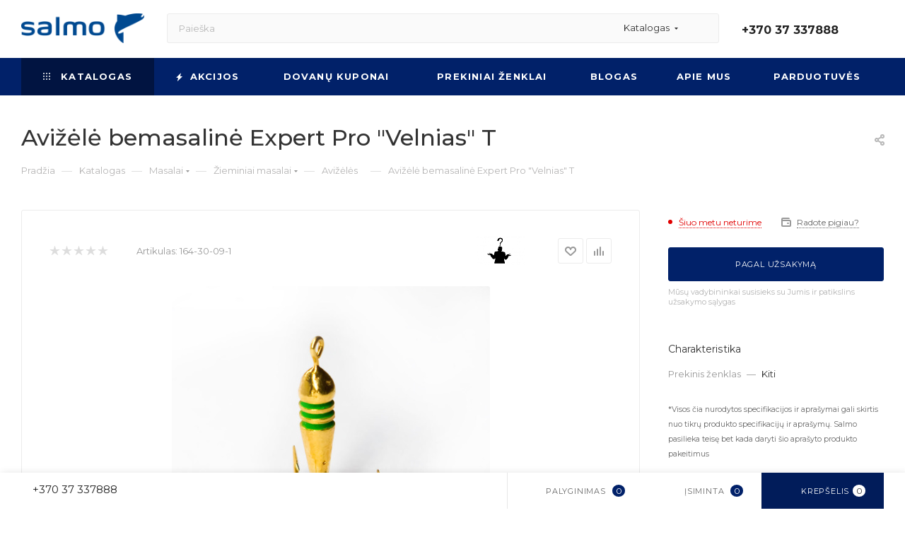

--- FILE ---
content_type: text/html; charset=UTF-8
request_url: https://www.salmo.lt/catalog/masalai/zieminiai_masalai/avizeles/avizele_bemasaline_expert_pro_velnias_t/?oid=134900
body_size: 72794
content:
<!DOCTYPE html>
<html xmlns="http://www.w3.org/1999/xhtml" xml:lang="lt" lang="lt"  >
<head><link rel="canonical" href="https://www.salmo.lt/catalog/masalai/zieminiai_masalai/avizeles/avizele_bemasaline_expert_pro_velnias_t/" />
	<title>Avižėlė bemasalinė Expert Pro &quot;Velnias&quot; T | SALMO Lietuva</title>
	<meta name="viewport" content="initial-scale=1.0, width=device-width, maximum-scale=1" />
	<meta name="HandheldFriendly" content="true" />
	<meta name="yes" content="yes" />
	<meta name="apple-mobile-web-app-status-bar-style" content="black" />
	<meta name="SKYPE_TOOLBAR" content="SKYPE_TOOLBAR_PARSER_COMPATIBLE" />
	<meta http-equiv="Content-Type" content="text/html; charset=UTF-8" />
<meta name="keywords" content="89568" />
<meta name="description" content="Avižėlė bemasalinė Expert Pro &amp;quot;Velnias&amp;quot; T" />
<script data-skip-moving="true">(function(w, d) {var v = w.frameCacheVars = {"CACHE_MODE":"HTMLCACHE","storageBlocks":[],"dynamicBlocks":{"4i19eW":"68b329da9893","basketitems-component-block":"d41d8cd98f00","header-buffered-logo1":"57a72cb04fc7","header-auth-block1":"d41d8cd98f00","mobile-basket-with-compare-block1":"d41d8cd98f00","header-buffered-logo2":"57a72cb04fc7","header-auth-block2":"d41d8cd98f00","header-buffered-fixed-logo1":"57a72cb04fc7","header-auth-block3":"d41d8cd98f00","mobile-auth-block1":"d41d8cd98f00","mobile-basket-with-compare-block2":"d41d8cd98f00","dv_134876":"880daa9d68b0","qepX1R":"d41d8cd98f00","6zLbbW":"9ed9c47f47b2","KSBlai":"d41d8cd98f00","des":"d41d8cd98f00","viewed-block":"d41d8cd98f00","cdmcEY":"d41d8cd98f00","basketitems-block":"d41d8cd98f00","header-basket-with-compare-block1":"d41d8cd98f00"},"AUTO_UPDATE":true,"AUTO_UPDATE_TTL":120,"version":2};var inv = false;if (v.AUTO_UPDATE === false){if (v.AUTO_UPDATE_TTL && v.AUTO_UPDATE_TTL > 0){var lm = Date.parse(d.lastModified);if (!isNaN(lm)){var td = new Date().getTime();if ((lm + v.AUTO_UPDATE_TTL * 1000) >= td){w.frameRequestStart = false;w.preventAutoUpdate = true;return;}inv = true;}}else{w.frameRequestStart = false;w.preventAutoUpdate = true;return;}}var r = w.XMLHttpRequest ? new XMLHttpRequest() : (w.ActiveXObject ? new w.ActiveXObject("Microsoft.XMLHTTP") : null);if (!r) { return; }w.frameRequestStart = true;var m = v.CACHE_MODE; var l = w.location; var x = new Date().getTime();var q = "?bxrand=" + x + (l.search.length > 0 ? "&" + l.search.substring(1) : "");var u = l.protocol + "//" + l.host + l.pathname + q;r.open("GET", u, true);r.setRequestHeader("BX-ACTION-TYPE", "get_dynamic");r.setRequestHeader("X-Bitrix-Composite", "get_dynamic");r.setRequestHeader("BX-CACHE-MODE", m);r.setRequestHeader("BX-CACHE-BLOCKS", v.dynamicBlocks ? JSON.stringify(v.dynamicBlocks) : "");if (inv){r.setRequestHeader("BX-INVALIDATE-CACHE", "Y");}try { r.setRequestHeader("BX-REF", d.referrer || "");} catch(e) {}if (m === "APPCACHE"){r.setRequestHeader("BX-APPCACHE-PARAMS", JSON.stringify(v.PARAMS));r.setRequestHeader("BX-APPCACHE-URL", v.PAGE_URL ? v.PAGE_URL : "");}r.onreadystatechange = function() {if (r.readyState != 4) { return; }var a = r.getResponseHeader("BX-RAND");var b = w.BX && w.BX.frameCache ? w.BX.frameCache : false;if (a != x || !((r.status >= 200 && r.status < 300) || r.status === 304 || r.status === 1223 || r.status === 0)){var f = {error:true, reason:a!=x?"bad_rand":"bad_status", url:u, xhr:r, status:r.status};if (w.BX && w.BX.ready && b){BX.ready(function() {setTimeout(function(){BX.onCustomEvent("onFrameDataRequestFail", [f]);}, 0);});}w.frameRequestFail = f;return;}if (b){b.onFrameDataReceived(r.responseText);if (!w.frameUpdateInvoked){b.update(false);}w.frameUpdateInvoked = true;}else{w.frameDataString = r.responseText;}};r.send();var p = w.performance;if (p && p.addEventListener && p.getEntries && p.setResourceTimingBufferSize){var e = 'resourcetimingbufferfull';var h = function() {if (w.BX && w.BX.frameCache && w.BX.frameCache.frameDataInserted){p.removeEventListener(e, h);}else {p.setResourceTimingBufferSize(p.getEntries().length + 50);}};p.addEventListener(e, h);}})(window, document);</script>
<script data-skip-moving="true">(function(w, d, n) {var cl = "bx-core";var ht = d.documentElement;var htc = ht ? ht.className : undefined;if (htc === undefined || htc.indexOf(cl) !== -1){return;}var ua = n.userAgent;if (/(iPad;)|(iPhone;)/i.test(ua)){cl += " bx-ios";}else if (/Windows/i.test(ua)){cl += ' bx-win';}else if (/Macintosh/i.test(ua)){cl += " bx-mac";}else if (/Linux/i.test(ua) && !/Android/i.test(ua)){cl += " bx-linux";}else if (/Android/i.test(ua)){cl += " bx-android";}cl += (/(ipad|iphone|android|mobile|touch)/i.test(ua) ? " bx-touch" : " bx-no-touch");cl += w.devicePixelRatio && w.devicePixelRatio >= 2? " bx-retina": " bx-no-retina";if (/AppleWebKit/.test(ua)){cl += " bx-chrome";}else if (/Opera/.test(ua)){cl += " bx-opera";}else if (/Firefox/.test(ua)){cl += " bx-firefox";}ht.className = htc ? htc + " " + cl : cl;})(window, document, navigator);</script>

<link href="/bitrix/css/aspro.max/notice.min.css?16394939722876"  rel="stylesheet" />
<link href="/bitrix/js/ui/design-tokens/dist/ui.design-tokens.min.css?172068712823463"  rel="stylesheet" />
<link href="/bitrix/js/ui/fonts/opensans/ui.font.opensans.min.css?16717724642320"  rel="stylesheet" />
<link href="/bitrix/js/main/popup/dist/main.popup.bundle.min.css?172977098026589"  rel="stylesheet" />
<link href="/bitrix/cache/css/s1/aspro_max/page_423b4ced10e2bf89361ec8e02f34ddff/page_423b4ced10e2bf89361ec8e02f34ddff_v1.css?1764603919132693"  rel="stylesheet" />
<link href="/bitrix/cache/css/s1/aspro_max/template_a4f413c314c5a5faf0958d0b86995f31/template_a4f413c314c5a5faf0958d0b86995f31_v1.css?17646037421161351"  data-template-style="true" rel="stylesheet" />


<script type="extension/settings" data-extension="currency.currency-core">{"region":"by"}</script>


<link href="/bitrix/templates/aspro_max/css/critical.min.css?167177225124" data-skip-moving="true" rel="stylesheet">
<meta name="theme-color" content="#012169">
<style>:root{--theme-base-color: #012169;--theme-base-opacity-color: #0121691a;--theme-base-color-hue:222;--theme-base-color-saturation:98%;--theme-base-color-lightness:21%;}</style>
<link href="https://fonts.gstatic.com" rel="preconnect" crossorigin>
<link href="https://fonts.googleapis.com/css2?family=Montserrat:ital,wght@0,100..900;1,100..900&display=swap"  rel="preload" as="style" crossorigin>
<link href="https://fonts.googleapis.com/css2?family=Montserrat:ital,wght@0,100..900;1,100..900&display=swap"  rel="stylesheet" crossorigin>
<style>html {--theme-page-width: 1700px;--theme-page-width-padding: 30px}</style>
<script data-skip-moving="true">window.lazySizesConfig = window.lazySizesConfig || {};lazySizesConfig.loadMode = 1;lazySizesConfig.expand = 200;lazySizesConfig.expFactor = 1;lazySizesConfig.hFac = 0.1;window.lazySizesConfig.lazyClass = "lazy";</script>
<script src="/bitrix/templates/aspro_max/js/ls.unveilhooks.min.js" data-skip-moving="true" defer></script>
<script src="/bitrix/templates/aspro_max/js/lazysizes.min.js" data-skip-moving="true" defer></script>
<link href="/bitrix/templates/aspro_max/css/print.min.css?171826552521755" data-template-style="true" rel="stylesheet" media="print">
					<script data-skip-moving="true" src="/bitrix/js/main/jquery/jquery-2.2.4.min.js"></script>
					<script data-skip-moving="true" src="/bitrix/templates/aspro_max/js/speed.min.js?=1723614783"></script>
<link rel="shortcut icon" href="/favicon.jpg" type="image/jpeg" />
<link rel="apple-touch-icon" sizes="180x180" href="/upload/CMax/83b/83b13a282986ef454fac5313de636418.jpg" />
<meta property="og:description" content="Avižėlė bemasalinė Expert Pro "Velnias" T 3.0mm 0,9g" />
<meta property="og:image" content="https://www.salmo.lt:443/upload/iblock/aee/m4lby3bi39n5qpy9oa2yu50nz296ve2b.jpeg" />
<link rel="image_src" href="https://www.salmo.lt:443/upload/iblock/aee/m4lby3bi39n5qpy9oa2yu50nz296ve2b.jpeg"  />
<meta property="og:title" content="Avižėlė bemasalinė Expert Pro &quot;Velnias&quot; T || SALMO Lietuva - SALMO Lietuva" />
<meta property="og:type" content="website" />
<meta property="og:url" content="https://www.salmo.lt:443/catalog/masalai/zieminiai_masalai/avizeles/avizele_bemasaline_expert_pro_velnias_t/?oid=134900" />
		<style>html {--fixed-header:105px;--fixed-tabs:49px;}</style>	<!-- Google Tag Manager -->
<!-- End Google Tag Manager -->
<!-- Meta Pixel Code -->
<noscript><img data-lazyload class="lazy" height="1" width="1" style="display:none"
src="[data-uri]" data-src="https://www.facebook.com/tr?id=208028926600514&ev=PageView&noscript=1"
/></noscript>
<!-- End Meta Pixel Code -->
<!--Start of Tawk.to Script-->
<!--End of Tawk.to Script-->
</head>
<body class=" site_s1  fill_bg_n catalog-delayed-btn-Y theme-light" id="main" data-site="/">
	
	<div id="panel"></div>
<!-- Google Tag Manager (noscript) -->
<noscript><iframe src="https://www.googletagmanager.com/ns.html?id=GTM-WGTT3PH" height="0" width="0" style="display:none;visibility:hidden"></iframe></noscript>
<!-- End Google Tag Manager (noscript) -->
<!-- Load Facebook SDK for JavaScript -->
<div id="fb-root"></div>
<!-- Your Chat Plugin code -->
<div class="fb-customerchat" attribution=setup_tool page_id="545614272147876" theme_color="#012169" logged_in_greeting="Sveiki! Kuo galime Jums padėti?" logged_out_greeting="Sveiki! Kuo galime Jums padėti?">
</div>
	<div id="bxdynamic_4i19eW_start" style="display:none"></div>
<div id="bxdynamic_4i19eW_end" style="display:none"></div>				<div id="bxdynamic_basketitems-component-block_start" style="display:none"></div><div id="bxdynamic_basketitems-component-block_end" style="display:none"></div>								<div class="cd-modal-bg"></div>
		<script data-skip-moving="true">var solutionName = 'arMaxOptions';</script>
		<script src="/bitrix/templates/aspro_max/js/setTheme.php?site_id=s1&site_dir=/" data-skip-moving="true"></script>
				<div class="wrapper1  header_bgcolored long_header colored_header catalog_page basket_bottom basket_fill_WHITE side_LEFT block_side_NORMAL catalog_icons_N banner_auto with_fast_view mheader-v3 header-v2 header-font-lower_N regions_N title_position_LEFT footer-v1 front-vindex1 mfixed_Y mfixed_view_scroll_top title-v3 lazy_Y with_phones compact-catalog dark-hover-overlay normal-catalog-img landing-slider big-banners-mobile-normal bottom-icons-panel-Y compact-breadcrumbs-Y catalog-delayed-btn-Y header_search_opacity  ">

<div class="mega_fixed_menu scrollblock">
	<div class="maxwidth-theme">
		<svg class="svg svg-close" width="14" height="14" viewBox="0 0 14 14">
		  <path data-name="Rounded Rectangle 568 copy 16" d="M1009.4,953l5.32,5.315a0.987,0.987,0,0,1,0,1.4,1,1,0,0,1-1.41,0L1008,954.4l-5.32,5.315a0.991,0.991,0,0,1-1.4-1.4L1006.6,953l-5.32-5.315a0.991,0.991,0,0,1,1.4-1.4l5.32,5.315,5.31-5.315a1,1,0,0,1,1.41,0,0.987,0.987,0,0,1,0,1.4Z" transform="translate(-1001 -946)"></path>
		</svg>
		<i class="svg svg-close mask arrow"></i>
		<div class="row">
			<div class="col-md-9">
				<div class="left_menu_block">
					<div class="logo_block flexbox flexbox--row align-items-normal">
						<div class="logo">
							<div id="bxdynamic_header-buffered-logo1_start" style="display:none"></div><a href="/"><img src="/upload/CMax/ee4/mffttg3maz0g15zf4h17bnd8ozrtt69f.png" alt="SALMO Lietuva" title="SALMO Lietuva" data-src="" /></a><div id="bxdynamic_header-buffered-logo1_end" style="display:none"></div>						</div>
						<div class="top-description addr">
							Internetinė parduotuvė						</div>
					</div>
					<div class="search_block">
						<div class="search_wrap">
							<div class="search-block">
									<div class="search-wrapper">
		<div id="title-search_mega_menu">
			<form action="/catalog/" class="search search--hastype">
				<div class="search-input-div">
					<input class="search-input" id="title-search-input_mega_menu" type="text" name="q" value="" placeholder="Paieška" size="20" maxlength="50" autocomplete="off" />
				</div>
				<div class="search-button-div">
					<button class="btn btn-search" type="submit" name="s" value="Rasti"><i class="svg search2  inline " aria-hidden="true"><svg width="17" height="17" ><use xlink:href="/bitrix/templates/aspro_max/images/svg/header_icons_srite.svg#search"></use></svg></i></button>
											<div class="dropdown-select searchtype">
							<input type="hidden" name="type" value="catalog" />
							<div class="dropdown-select__title darken font_xs">
								<span>Katalogas</span>
								<i class="svg  svg-inline-search-down" aria-hidden="true" ><svg xmlns="http://www.w3.org/2000/svg" width="5" height="3" viewBox="0 0 5 3"><path class="cls-1" d="M250,80h5l-2.5,3Z" transform="translate(-250 -80)"/></svg></i>							</div>
							<div class="dropdown-select__list dropdown-menu-wrapper" role="menu">
								<!--noindex-->
								<div class="dropdown-menu-inner rounded3">
									<div class="dropdown-select__list-item font_xs">
										<span class="dropdown-select__list-link darken" data-type="all">
											<span>Visoje svetainėje</span>
										</span>
									</div>
									<div class="dropdown-select__list-item font_xs">
										<span class="dropdown-select__list-link dropdown-select__list-link--current" data-type="catalog">
											<span>Prekių kataloge</span>
										</span>
									</div>
								</div>
								<!--/noindex-->
							</div>
						</div>
					<span class="close-block inline-search-hide"><span class="svg svg-close close-icons"></span></span>
				</div>
			</form>
		</div>
	</div>
							</div>
						</div>
					</div>
										<!-- noindex -->

	<div class="burger_menu_wrapper">
		
			<div class="top_link_wrapper">
				<div class="menu-item dropdown wide_menu  active">
					<div class="wrap">
						<a class="dropdown-toggle" href="/catalog/">
							<div class="link-title color-theme-hover">
																	<i class="svg inline  svg-inline-icon_catalog" aria-hidden="true" ><svg xmlns="http://www.w3.org/2000/svg" width="10" height="10" viewBox="0 0 10 10"><path  data-name="Rounded Rectangle 969 copy 7" class="cls-1" d="M644,76a1,1,0,1,1-1,1A1,1,0,0,1,644,76Zm4,0a1,1,0,1,1-1,1A1,1,0,0,1,648,76Zm4,0a1,1,0,1,1-1,1A1,1,0,0,1,652,76Zm-8,4a1,1,0,1,1-1,1A1,1,0,0,1,644,80Zm4,0a1,1,0,1,1-1,1A1,1,0,0,1,648,80Zm4,0a1,1,0,1,1-1,1A1,1,0,0,1,652,80Zm-8,4a1,1,0,1,1-1,1A1,1,0,0,1,644,84Zm4,0a1,1,0,1,1-1,1A1,1,0,0,1,648,84Zm4,0a1,1,0,1,1-1,1A1,1,0,0,1,652,84Z" transform="translate(-643 -76)"/></svg></i>																Katalogas							</div>
						</a>
													<span class="tail"></span>
							<div class="burger-dropdown-menu row">
								<div class="menu-wrapper" >
									
																														<div class="col-md-4 dropdown-submenu  has_img">
																						<a href="/catalog/zukles_irankiai/" class="color-theme-hover" title="Žūklės įrankiai">
												<span class="name option-font-bold">Žūklės įrankiai</span>
											</a>
																								<div class="burger-dropdown-menu toggle_menu">
																																									<div class="menu-item  dropdown-submenu ">
															<a href="/catalog/zukles_irankiai/rites/" title="Ritės">
																<span class="name color-theme-hover">Ritės</span>
															</a>
																															<div class="burger-dropdown-menu with_padding">
																																			<div class="menu-item ">
																			<a href="/catalog/zukles_irankiai/rites/spiningavimo_rites/" title="Spiningavimo ritės">
																				<span class="name color-theme-hover">Spiningavimo ritės</span>
																			</a>
																		</div>
																																			<div class="menu-item ">
																			<a href="/catalog/zukles_irankiai/rites/pludines_rites/" title="Plūdinės ritės">
																				<span class="name color-theme-hover">Plūdinės ritės</span>
																			</a>
																		</div>
																																			<div class="menu-item ">
																			<a href="/catalog/zukles_irankiai/rites/dugnines_rites/" title="Dugninės ritės">
																				<span class="name color-theme-hover">Dugninės ritės</span>
																			</a>
																		</div>
																																			<div class="menu-item ">
																			<a href="/catalog/zukles_irankiai/rites/karpines_rites/" title="Karpinės ritės">
																				<span class="name color-theme-hover">Karpinės ritės</span>
																			</a>
																		</div>
																																			<div class="menu-item ">
																			<a href="/catalog/zukles_irankiai/rites/jurines_rites/" title="Jūrinės ritės">
																				<span class="name color-theme-hover">Jūrinės ritės</span>
																			</a>
																		</div>
																																			<div class="menu-item ">
																			<a href="/catalog/zukles_irankiai/rites/muselines_rites/" title="Muselinės ritės">
																				<span class="name color-theme-hover">Muselinės ritės</span>
																			</a>
																		</div>
																																			<div class="menu-item ">
																			<a href="/catalog/zukles_irankiai/rites/ziemines_rites/" title="Žieminės ritės">
																				<span class="name color-theme-hover">Žieminės ritės</span>
																			</a>
																		</div>
																																	</div>
																													</div>
																																									<div class="menu-item  dropdown-submenu ">
															<a href="/catalog/zukles_irankiai/meskerykociai/" title="Meškerykočiai">
																<span class="name color-theme-hover">Meškerykočiai</span>
															</a>
																															<div class="burger-dropdown-menu with_padding">
																																			<div class="menu-item ">
																			<a href="/catalog/zukles_irankiai/meskerykociai/spiningai/" title="Spiningai">
																				<span class="name color-theme-hover">Spiningai</span>
																			</a>
																		</div>
																																			<div class="menu-item ">
																			<a href="/catalog/zukles_irankiai/meskerykociai/pludines_meskeres/" title="Plūdinės meškerės">
																				<span class="name color-theme-hover">Plūdinės meškerės</span>
																			</a>
																		</div>
																																			<div class="menu-item ">
																			<a href="/catalog/zukles_irankiai/meskerykociai/dugnines_meskeres/" title="Dugninės meškerės">
																				<span class="name color-theme-hover">Dugninės meškerės</span>
																			</a>
																		</div>
																																			<div class="menu-item ">
																			<a href="/catalog/zukles_irankiai/meskerykociai/karpines_meskeres/" title="Karpinės meškerės">
																				<span class="name color-theme-hover">Karpinės meškerės</span>
																			</a>
																		</div>
																																			<div class="menu-item ">
																			<a href="/catalog/zukles_irankiai/meskerykociai/jurines_meskeres/" title="Jūrinės meškerės">
																				<span class="name color-theme-hover">Jūrinės meškerės</span>
																			</a>
																		</div>
																																			<div class="menu-item ">
																			<a href="/catalog/zukles_irankiai/meskerykociai/muselines_meskeres/" title="Muselinės meškerės">
																				<span class="name color-theme-hover">Muselinės meškerės</span>
																			</a>
																		</div>
																																			<div class="menu-item ">
																			<a href="/catalog/zukles_irankiai/meskerykociai/ziemines_meskeres/" title="Žieminės meškerės">
																				<span class="name color-theme-hover">Žieminės meškerės</span>
																			</a>
																		</div>
																																			<div class="menu-item ">
																			<a href="/catalog/zukles_irankiai/meskerykociai/remontines_meskerykociu_dalys/" title="Remontinės meškerykočių dalys">
																				<span class="name color-theme-hover">Remontinės meškerykočių dalys</span>
																			</a>
																		</div>
																																	</div>
																													</div>
																																									<div class="menu-item  dropdown-submenu ">
															<a href="/catalog/zukles_irankiai/komplektai/" title="Komplektai">
																<span class="name color-theme-hover">Komplektai</span>
															</a>
																															<div class="burger-dropdown-menu with_padding">
																																			<div class="menu-item ">
																			<a href="/catalog/zukles_irankiai/komplektai/spiningavimui/" title="Spiningavimui">
																				<span class="name color-theme-hover">Spiningavimui</span>
																			</a>
																		</div>
																																			<div class="menu-item ">
																			<a href="/catalog/zukles_irankiai/komplektai/pludinei_zuklei_1/" title="Plūdinei žūklei">
																				<span class="name color-theme-hover">Plūdinei žūklei</span>
																			</a>
																		</div>
																																			<div class="menu-item ">
																			<a href="/catalog/zukles_irankiai/komplektai/zieminei_zuklei_1/" title="Žieminei žūklei">
																				<span class="name color-theme-hover">Žieminei žūklei</span>
																			</a>
																		</div>
																																	</div>
																													</div>
																																									<div class="menu-item  dropdown-submenu ">
															<a href="/catalog/zukles_irankiai/irankiai_zuklei/" title="Įrankiai žūklei">
																<span class="name color-theme-hover">Įrankiai žūklei</span>
															</a>
																															<div class="burger-dropdown-menu with_padding">
																																			<div class="menu-item ">
																			<a href="/catalog/zukles_irankiai/irankiai_zuklei/graibstai/" title="Graibštai">
																				<span class="name color-theme-hover">Graibštai</span>
																			</a>
																		</div>
																																			<div class="menu-item ">
																			<a href="/catalog/zukles_irankiai/irankiai_zuklei/tinkleliai/" title="Tinkleliai">
																				<span class="name color-theme-hover">Tinkleliai</span>
																			</a>
																		</div>
																																			<div class="menu-item ">
																			<a href="/catalog/zukles_irankiai/irankiai_zuklei/gaudykles/" title="Gaudyklės">
																				<span class="name color-theme-hover">Gaudyklės</span>
																			</a>
																		</div>
																																			<div class="menu-item ">
																			<a href="/catalog/zukles_irankiai/irankiai_zuklei/svarstykles/" title="Svarstyklės">
																				<span class="name color-theme-hover">Svarstyklės</span>
																			</a>
																		</div>
																																			<div class="menu-item ">
																			<a href="/catalog/zukles_irankiai/irankiai_zuklei/laidynes_ir_ju_priedai/" title="Laidynės ir jų priedai">
																				<span class="name color-theme-hover">Laidynės ir jų priedai</span>
																			</a>
																		</div>
																																			<div class="menu-item ">
																			<a href="/catalog/zukles_irankiai/irankiai_zuklei/museliu_risimo_irankiai/" title="Muselių rišimo įrankiai">
																				<span class="name color-theme-hover">Muselių rišimo įrankiai</span>
																			</a>
																		</div>
																																			<div class="menu-item ">
																			<a href="/catalog/zukles_irankiai/irankiai_zuklei/ivairus_irankiai/" title="Įvairūs įrankiai">
																				<span class="name color-theme-hover">Įvairūs įrankiai</span>
																			</a>
																		</div>
																																			<div class="menu-item ">
																			<a href="/catalog/zukles_irankiai/irankiai_zuklei/ledo_graztai_ir_ju_priedai/" title="Ledo grąžtai ir jų priedai">
																				<span class="name color-theme-hover">Ledo grąžtai ir jų priedai</span>
																			</a>
																		</div>
																																	</div>
																													</div>
																									</div>
																					</div>
									
																														<div class="col-md-4 dropdown-submenu  has_img">
																						<a href="/catalog/zukles_reikmenys/" class="color-theme-hover" title="Žūklės reikmenys">
												<span class="name option-font-bold">Žūklės reikmenys</span>
											</a>
																								<div class="burger-dropdown-menu toggle_menu">
																																									<div class="menu-item  dropdown-submenu ">
															<a href="/catalog/zukles_reikmenys/valas/" title="Valas">
																<span class="name color-theme-hover">Valas</span>
															</a>
																															<div class="burger-dropdown-menu with_padding">
																																			<div class="menu-item ">
																			<a href="/catalog/zukles_reikmenys/valas/monofilamentinis_valas/" title="Monofilamentinis valas">
																				<span class="name color-theme-hover">Monofilamentinis valas</span>
																			</a>
																		</div>
																																			<div class="menu-item ">
																			<a href="/catalog/zukles_reikmenys/valas/pintas_valas/" title="Pintas valas">
																				<span class="name color-theme-hover">Pintas valas</span>
																			</a>
																		</div>
																																			<div class="menu-item ">
																			<a href="/catalog/zukles_reikmenys/valas/fluorokarboninis_valas/" title="Fluorokarboninis valas">
																				<span class="name color-theme-hover">Fluorokarboninis valas</span>
																			</a>
																		</div>
																																			<div class="menu-item ">
																			<a href="/catalog/zukles_reikmenys/valas/karpinis_valas/" title="Karpinis valas">
																				<span class="name color-theme-hover">Karpinis valas</span>
																			</a>
																		</div>
																																			<div class="menu-item ">
																			<a href="/catalog/zukles_reikmenys/valas/muselinis_valas/" title="Muselinis valas">
																				<span class="name color-theme-hover">Muselinis valas</span>
																			</a>
																		</div>
																																	</div>
																													</div>
																																									<div class="menu-item  dropdown-submenu ">
															<a href="/catalog/zukles_reikmenys/kabliukai/" title="Kabliukai">
																<span class="name color-theme-hover">Kabliukai</span>
															</a>
																															<div class="burger-dropdown-menu with_padding">
																																			<div class="menu-item ">
																			<a href="/catalog/zukles_reikmenys/kabliukai/viensakiai_kabliukai/" title="Vienšakiai kabliukai">
																				<span class="name color-theme-hover">Vienšakiai kabliukai</span>
																			</a>
																		</div>
																																			<div class="menu-item ">
																			<a href="/catalog/zukles_reikmenys/kabliukai/kabliukai_su_pavadeliu/" title="Kabliukai su pavadėliu">
																				<span class="name color-theme-hover">Kabliukai su pavadėliu</span>
																			</a>
																		</div>
																																			<div class="menu-item ">
																			<a href="/catalog/zukles_reikmenys/kabliukai/dvisakiai_kabliukai/" title="Dvišakiai kabliukai">
																				<span class="name color-theme-hover">Dvišakiai kabliukai</span>
																			</a>
																		</div>
																																			<div class="menu-item ">
																			<a href="/catalog/zukles_reikmenys/kabliukai/trisakiai_kabliukai/" title="Trišakiai kabliukai">
																				<span class="name color-theme-hover">Trišakiai kabliukai</span>
																			</a>
																		</div>
																																	</div>
																													</div>
																																									<div class="menu-item  dropdown-submenu ">
															<a href="/catalog/zukles_reikmenys/reikmenys/" title="Reikmenys">
																<span class="name color-theme-hover">Reikmenys</span>
															</a>
																															<div class="burger-dropdown-menu with_padding">
																																			<div class="menu-item ">
																			<a href="/catalog/zukles_reikmenys/reikmenys/galvakabliai/" title="Galvakabliai">
																				<span class="name color-theme-hover">Galvakabliai</span>
																			</a>
																		</div>
																																			<div class="menu-item ">
																			<a href="/catalog/zukles_reikmenys/reikmenys/pludes/" title="Plūdės">
																				<span class="name color-theme-hover">Plūdės</span>
																			</a>
																		</div>
																																			<div class="menu-item ">
																			<a href="/catalog/zukles_reikmenys/reikmenys/seryklos/" title="Šėryklos">
																				<span class="name color-theme-hover">Šėryklos</span>
																			</a>
																		</div>
																																			<div class="menu-item ">
																			<a href="/catalog/zukles_reikmenys/reikmenys/svareliai/" title="Svareliai">
																				<span class="name color-theme-hover">Svareliai</span>
																			</a>
																		</div>
																																			<div class="menu-item ">
																			<a href="/catalog/zukles_reikmenys/reikmenys/priemones_muselems/" title="Priemonės muselėms">
																				<span class="name color-theme-hover">Priemonės muselėms</span>
																			</a>
																		</div>
																																			<div class="menu-item ">
																			<a href="/catalog/zukles_reikmenys/reikmenys/sargeliai/" title="Sargeliai">
																				<span class="name color-theme-hover">Sargeliai</span>
																			</a>
																		</div>
																																	</div>
																													</div>
																																									<div class="menu-item  dropdown-submenu ">
															<a href="/catalog/zukles_reikmenys/sistemos/" title="Sistemos">
																<span class="name color-theme-hover">Sistemos</span>
															</a>
																															<div class="burger-dropdown-menu with_padding">
																																			<div class="menu-item ">
																			<a href="/catalog/zukles_reikmenys/sistemos/spiningavimo_sistemos/" title="Spiningavimo sistemos">
																				<span class="name color-theme-hover">Spiningavimo sistemos</span>
																			</a>
																		</div>
																																			<div class="menu-item ">
																			<a href="/catalog/zukles_reikmenys/sistemos/pludines_sistemos/" title="Plūdinės sistemos">
																				<span class="name color-theme-hover">Plūdinės sistemos</span>
																			</a>
																		</div>
																																			<div class="menu-item ">
																			<a href="/catalog/zukles_reikmenys/sistemos/dugnines_sistemos/" title="Dugninės sistemos">
																				<span class="name color-theme-hover">Dugninės sistemos</span>
																			</a>
																		</div>
																																			<div class="menu-item ">
																			<a href="/catalog/zukles_reikmenys/sistemos/karpines_sistemos/" title="Karpinės sistemos">
																				<span class="name color-theme-hover">Karpinės sistemos</span>
																			</a>
																		</div>
																																			<div class="menu-item ">
																			<a href="/catalog/zukles_reikmenys/sistemos/jurines_sistemos/" title="Jūrinės sistemos">
																				<span class="name color-theme-hover">Jūrinės sistemos</span>
																			</a>
																		</div>
																																			<div class="menu-item ">
																			<a href="/catalog/zukles_reikmenys/sistemos/ziemines_sistemos/" title="Žieminės sistemos">
																				<span class="name color-theme-hover">Žieminės sistemos</span>
																			</a>
																		</div>
																																	</div>
																													</div>
																																									<div class="menu-item  dropdown-submenu ">
															<a href="/catalog/zukles_reikmenys/pavadeliai/" title="Pavadėliai">
																<span class="name color-theme-hover">Pavadėliai</span>
															</a>
																															<div class="burger-dropdown-menu with_padding">
																																			<div class="menu-item ">
																			<a href="/catalog/zukles_reikmenys/pavadeliai/titaniniai_pavadeliai/" title="Titaniniai pavadėliai">
																				<span class="name color-theme-hover">Titaniniai pavadėliai</span>
																			</a>
																		</div>
																																			<div class="menu-item ">
																			<a href="/catalog/zukles_reikmenys/pavadeliai/metaliniai_pavadeliai/" title="Metaliniai pavadėliai">
																				<span class="name color-theme-hover">Metaliniai pavadėliai</span>
																			</a>
																		</div>
																																			<div class="menu-item ">
																			<a href="/catalog/zukles_reikmenys/pavadeliai/volframiniai_pavadeliai/" title="Volframiniai pavadėliai">
																				<span class="name color-theme-hover">Volframiniai pavadėliai</span>
																			</a>
																		</div>
																																			<div class="menu-item ">
																			<a href="/catalog/zukles_reikmenys/pavadeliai/fluorokarboniniai_pavadeliai/" title="Fluorokarboniniai pavadėliai">
																				<span class="name color-theme-hover">Fluorokarboniniai pavadėliai</span>
																			</a>
																		</div>
																																	</div>
																													</div>
																																									<div class="menu-item  dropdown-submenu ">
															<a href="/catalog/zukles_reikmenys/priedai/" title="Priedai">
																<span class="name color-theme-hover">Priedai</span>
															</a>
																															<div class="burger-dropdown-menu with_padding">
																																			<div class="menu-item ">
																			<a href="/catalog/zukles_reikmenys/priedai/karabinai_ir_suktukai/" title="Karabinai ir suktukai">
																				<span class="name color-theme-hover">Karabinai ir suktukai</span>
																			</a>
																		</div>
																																			<div class="menu-item ">
																			<a href="/catalog/zukles_reikmenys/priedai/ziedeliai/" title="Žiedeliai">
																				<span class="name color-theme-hover">Žiedeliai</span>
																			</a>
																		</div>
																																			<div class="menu-item ">
																			<a href="/catalog/zukles_reikmenys/priedai/stoperiai/" title="Stoperiai">
																				<span class="name color-theme-hover">Stoperiai</span>
																			</a>
																		</div>
																																			<div class="menu-item ">
																			<a href="/catalog/zukles_reikmenys/priedai/kembrikai/" title="Kembrikai">
																				<span class="name color-theme-hover">Kembrikai</span>
																			</a>
																		</div>
																																			<div class="menu-item ">
																			<a href="/catalog/zukles_reikmenys/priedai/karpiniai_priedai/" title="Karpiniai priedai">
																				<span class="name color-theme-hover">Karpiniai priedai</span>
																			</a>
																		</div>
																																			<div class="menu-item ">
																			<a href="/catalog/zukles_reikmenys/priedai/priedai_sistemoms/" title="Priedai sistemoms">
																				<span class="name color-theme-hover">Priedai sistemoms</span>
																			</a>
																		</div>
																																			<div class="menu-item ">
																			<a href="/catalog/zukles_reikmenys/priedai/ivairus_priedai/" title="Įvairūs priedai">
																				<span class="name color-theme-hover">Įvairūs priedai</span>
																			</a>
																		</div>
																																			<div class="menu-item ">
																			<a href="/catalog/zukles_reikmenys/priedai/remontines_dalys/" title="Remontinės dalys">
																				<span class="name color-theme-hover">Remontinės dalys</span>
																			</a>
																		</div>
																																	</div>
																													</div>
																									</div>
																					</div>
									
																														<div class="col-md-4 dropdown-submenu active has_img">
																						<a href="/catalog/masalai/" class="color-theme-hover" title="Masalai">
												<span class="name option-font-bold">Masalai</span>
											</a>
																								<div class="burger-dropdown-menu toggle_menu">
																																									<div class="menu-item  dropdown-submenu ">
															<a href="/catalog/masalai/dirbtiniai_masalai/" title="Dirbtiniai masalai">
																<span class="name color-theme-hover">Dirbtiniai masalai</span>
															</a>
																															<div class="burger-dropdown-menu with_padding">
																																			<div class="menu-item ">
																			<a href="/catalog/masalai/dirbtiniai_masalai/guminukai/" title="Guminukai">
																				<span class="name color-theme-hover">Guminukai</span>
																			</a>
																		</div>
																																			<div class="menu-item ">
																			<a href="/catalog/masalai/dirbtiniai_masalai/vobleriai/" title="Vobleriai">
																				<span class="name color-theme-hover">Vobleriai</span>
																			</a>
																		</div>
																																			<div class="menu-item ">
																			<a href="/catalog/masalai/dirbtiniai_masalai/blizges/" title="Blizgės">
																				<span class="name color-theme-hover">Blizgės</span>
																			</a>
																		</div>
																																			<div class="menu-item ">
																			<a href="/catalog/masalai/dirbtiniai_masalai/sukriukes/" title="Sukriukės">
																				<span class="name color-theme-hover">Sukriukės</span>
																			</a>
																		</div>
																																			<div class="menu-item ">
																			<a href="/catalog/masalai/dirbtiniai_masalai/pilkeriai/" title="Pilkeriai">
																				<span class="name color-theme-hover">Pilkeriai</span>
																			</a>
																		</div>
																																			<div class="menu-item ">
																			<a href="/catalog/masalai/dirbtiniai_masalai/museles/" title="Muselės">
																				<span class="name color-theme-hover">Muselės</span>
																			</a>
																		</div>
																																			<div class="menu-item ">
																			<a href="/catalog/masalai/dirbtiniai_masalai/kiti_masalai/" title="Kiti masalai">
																				<span class="name color-theme-hover">Kiti masalai</span>
																			</a>
																		</div>
																																			<div class="menu-item ">
																			<a href="/catalog/masalai/dirbtiniai_masalai/kvapai_masalui/" title="Kvapai masalui">
																				<span class="name color-theme-hover">Kvapai masalui</span>
																			</a>
																		</div>
																																	</div>
																													</div>
																																									<div class="menu-item  dropdown-submenu active">
															<a href="/catalog/masalai/zieminiai_masalai/" title="Žieminiai masalai">
																<span class="name color-theme-hover">Žieminiai masalai</span>
															</a>
																															<div class="burger-dropdown-menu with_padding">
																																			<div class="menu-item active">
																			<a href="/catalog/masalai/zieminiai_masalai/avizeles/" title="Avižėlės">
																				<span class="name color-theme-hover">Avižėlės</span>
																			</a>
																		</div>
																																			<div class="menu-item ">
																			<a href="/catalog/masalai/zieminiai_masalai/blizgutes/" title="Blizgutės">
																				<span class="name color-theme-hover">Blizgutės</span>
																			</a>
																		</div>
																																			<div class="menu-item ">
																			<a href="/catalog/masalai/zieminiai_masalai/svytuokles/" title="Švytuoklės">
																				<span class="name color-theme-hover">Švytuoklės</span>
																			</a>
																		</div>
																																	</div>
																													</div>
																									</div>
																					</div>
									
																														<div class="col-md-4 dropdown-submenu  has_img">
																						<a href="/catalog/jaukai/" class="color-theme-hover" title="Jaukai">
												<span class="name option-font-bold">Jaukai</span>
											</a>
																								<div class="burger-dropdown-menu toggle_menu">
																																									<div class="menu-item  dropdown-submenu ">
															<a href="/catalog/jaukai/jaukas/" title="Jaukas">
																<span class="name color-theme-hover">Jaukas</span>
															</a>
																															<div class="burger-dropdown-menu with_padding">
																																			<div class="menu-item ">
																			<a href="/catalog/jaukai/jaukas/sausi_jaukai/" title="Sausi jaukai">
																				<span class="name color-theme-hover">Sausi jaukai</span>
																			</a>
																		</div>
																																			<div class="menu-item ">
																			<a href="/catalog/jaukai/jaukas/peletes/" title="Peletės">
																				<span class="name color-theme-hover">Peletės</span>
																			</a>
																		</div>
																																			<div class="menu-item ">
																			<a href="/catalog/jaukai/jaukas/boiliai/" title="Boiliai">
																				<span class="name color-theme-hover">Boiliai</span>
																			</a>
																		</div>
																																			<div class="menu-item ">
																			<a href="/catalog/jaukai/jaukas/zieminis_jaukas/" title="Žieminis jaukas">
																				<span class="name color-theme-hover">Žieminis jaukas</span>
																			</a>
																		</div>
																																	</div>
																													</div>
																																									<div class="menu-item  dropdown-submenu ">
															<a href="/catalog/jaukai/jauko_priedai/" title="Jauko priedai">
																<span class="name color-theme-hover">Jauko priedai</span>
															</a>
																															<div class="burger-dropdown-menu with_padding">
																																			<div class="menu-item ">
																			<a href="/catalog/jaukai/jauko_priedai/sausi_priedai/" title="Sausi priedai">
																				<span class="name color-theme-hover">Sausi priedai</span>
																			</a>
																		</div>
																																			<div class="menu-item ">
																			<a href="/catalog/jaukai/jauko_priedai/skysti_priedai/" title="Skysti priedai">
																				<span class="name color-theme-hover">Skysti priedai</span>
																			</a>
																		</div>
																																			<div class="menu-item ">
																			<a href="/catalog/jaukai/jauko_priedai/naturalus_priedai/" title="Natūralūs priedai">
																				<span class="name color-theme-hover">Natūralūs priedai</span>
																			</a>
																		</div>
																																	</div>
																													</div>
																																									<div class="menu-item  dropdown-submenu ">
															<a href="/catalog/jaukai/irankiai_gamybai/" title="Įrankiai gamybai">
																<span class="name color-theme-hover">Įrankiai gamybai</span>
															</a>
																															<div class="burger-dropdown-menu with_padding">
																																			<div class="menu-item ">
																			<a href="/catalog/jaukai/irankiai_gamybai/jauko_gamybos_irankiai/" title="Jauko gamybos įrankiai">
																				<span class="name color-theme-hover">Jauko gamybos įrankiai</span>
																			</a>
																		</div>
																																	</div>
																													</div>
																									</div>
																					</div>
									
																														<div class="col-md-4 dropdown-submenu  has_img">
																						<a href="/catalog/zukles_iranga/" class="color-theme-hover" title="Žūklės įranga">
												<span class="name option-font-bold">Žūklės įranga</span>
											</a>
																								<div class="burger-dropdown-menu toggle_menu">
																																									<div class="menu-item  dropdown-submenu ">
															<a href="/catalog/zukles_iranga/krepsiai_deklai_dezutes/" title="Krepšiai, dėklai, dėžutės">
																<span class="name color-theme-hover">Krepšiai, dėklai, dėžutės</span>
															</a>
																															<div class="burger-dropdown-menu with_padding">
																																			<div class="menu-item ">
																			<a href="/catalog/zukles_iranga/krepsiai_deklai_dezutes/deklai_zvejybiniai/" title="Dėklai žvejybiniai">
																				<span class="name color-theme-hover">Dėklai žvejybiniai</span>
																			</a>
																		</div>
																																			<div class="menu-item ">
																			<a href="/catalog/zukles_iranga/krepsiai_deklai_dezutes/dezes_zvejybines/" title="Dėžės žvejybinės">
																				<span class="name color-theme-hover">Dėžės žvejybinės</span>
																			</a>
																		</div>
																																			<div class="menu-item ">
																			<a href="/catalog/zukles_iranga/krepsiai_deklai_dezutes/dezutes_zvejybines/" title="Dėžutės žvejybinės">
																				<span class="name color-theme-hover">Dėžutės žvejybinės</span>
																			</a>
																		</div>
																																			<div class="menu-item ">
																			<a href="/catalog/zukles_iranga/krepsiai_deklai_dezutes/krepsiai_zvejybiniai/" title="Krepšiai žvejybiniai">
																				<span class="name color-theme-hover">Krepšiai žvejybiniai</span>
																			</a>
																		</div>
																																	</div>
																													</div>
																																									<div class="menu-item  dropdown-submenu ">
															<a href="/catalog/zukles_iranga/laikikliai_stovai/" title="Laikikliai, stovai">
																<span class="name color-theme-hover">Laikikliai, stovai</span>
															</a>
																															<div class="burger-dropdown-menu with_padding">
																																			<div class="menu-item ">
																			<a href="/catalog/zukles_iranga/laikikliai_stovai/laikikliai/" title="Laikikliai">
																				<span class="name color-theme-hover">Laikikliai</span>
																			</a>
																		</div>
																																			<div class="menu-item ">
																			<a href="/catalog/zukles_iranga/laikikliai_stovai/stovai/" title="Stovai">
																				<span class="name color-theme-hover">Stovai</span>
																			</a>
																		</div>
																																	</div>
																													</div>
																																									<div class="menu-item  dropdown-submenu ">
															<a href="/catalog/zukles_iranga/valtys_priedai/" title="Valtys, priedai">
																<span class="name color-theme-hover">Valtys, priedai</span>
															</a>
																															<div class="burger-dropdown-menu with_padding">
																																			<div class="menu-item ">
																			<a href="/catalog/zukles_iranga/valtys_priedai/valtys/" title="Valtys">
																				<span class="name color-theme-hover">Valtys</span>
																			</a>
																		</div>
																																			<div class="menu-item ">
																			<a href="/catalog/zukles_iranga/valtys_priedai/varikliai/" title="Varikliai">
																				<span class="name color-theme-hover">Varikliai</span>
																			</a>
																		</div>
																																			<div class="menu-item ">
																			<a href="/catalog/zukles_iranga/valtys_priedai/akumuliatoriai/" title="Akumuliatoriai">
																				<span class="name color-theme-hover">Akumuliatoriai</span>
																			</a>
																		</div>
																																			<div class="menu-item ">
																			<a href="/catalog/zukles_iranga/valtys_priedai/gelbejimosi_liemenes/" title="Gelbėjimosi liemenės">
																				<span class="name color-theme-hover">Gelbėjimosi liemenės</span>
																			</a>
																		</div>
																																			<div class="menu-item ">
																			<a href="/catalog/zukles_iranga/valtys_priedai/valciu_priedai/" title="Valčių priedai">
																				<span class="name color-theme-hover">Valčių priedai</span>
																			</a>
																		</div>
																																	</div>
																													</div>
																																									<div class="menu-item  dropdown-submenu ">
															<a href="/catalog/zukles_iranga/elektronika/" title="Elektronika">
																<span class="name color-theme-hover">Elektronika</span>
															</a>
																															<div class="burger-dropdown-menu with_padding">
																																			<div class="menu-item ">
																			<a href="/catalog/zukles_iranga/elektronika/signalizatoriai_ir_ju_priedai/" title="Signalizatoriai ir jų priedai">
																				<span class="name color-theme-hover">Signalizatoriai ir jų priedai</span>
																			</a>
																		</div>
																																			<div class="menu-item ">
																			<a href="/catalog/zukles_iranga/elektronika/echolotai_ir_ju_priedai/" title="Echolotai ir jų priedai">
																				<span class="name color-theme-hover">Echolotai ir jų priedai</span>
																			</a>
																		</div>
																																			<div class="menu-item ">
																			<a href="/catalog/zukles_iranga/elektronika/kita_iranga/" title="Kita įranga">
																				<span class="name color-theme-hover">Kita įranga</span>
																			</a>
																		</div>
																																	</div>
																													</div>
																																									<div class="menu-item  dropdown-submenu ">
															<a href="/catalog/zukles_iranga/zvejybos_iranga/" title="Žvejybos įranga">
																<span class="name color-theme-hover">Žvejybos įranga</span>
															</a>
																															<div class="burger-dropdown-menu with_padding">
																																			<div class="menu-item ">
																			<a href="/catalog/zukles_iranga/zvejybos_iranga/platformos/" title="Platformos">
																				<span class="name color-theme-hover">Platformos</span>
																			</a>
																		</div>
																																			<div class="menu-item ">
																			<a href="/catalog/zukles_iranga/zvejybos_iranga/platformu_priedai/" title="Platformų priedai">
																				<span class="name color-theme-hover">Platformų priedai</span>
																			</a>
																		</div>
																																			<div class="menu-item ">
																			<a href="/catalog/zukles_iranga/zvejybos_iranga/palapines_zvejybai/" title="Palapinės žvejybai">
																				<span class="name color-theme-hover">Palapinės žvejybai</span>
																			</a>
																		</div>
																																			<div class="menu-item ">
																			<a href="/catalog/zukles_iranga/zvejybos_iranga/kedes_zvejybai/" title="Kėdės žvejybai">
																				<span class="name color-theme-hover">Kėdės žvejybai</span>
																			</a>
																		</div>
																																			<div class="menu-item ">
																			<a href="/catalog/zukles_iranga/zvejybos_iranga/gultai_zvejybai/" title="Gultai žvejybai">
																				<span class="name color-theme-hover">Gultai žvejybai</span>
																			</a>
																		</div>
																																			<div class="menu-item ">
																			<a href="/catalog/zukles_iranga/zvejybos_iranga/stalai_zvejybai/" title="Stalai žvejybai">
																				<span class="name color-theme-hover">Stalai žvejybai</span>
																			</a>
																		</div>
																																	</div>
																													</div>
																									</div>
																					</div>
									
																														<div class="col-md-4 dropdown-submenu  has_img">
																						<a href="/catalog/apranga/" class="color-theme-hover" title="Apranga">
												<span class="name option-font-bold">Apranga</span>
											</a>
																								<div class="burger-dropdown-menu toggle_menu">
																																									<div class="menu-item  dropdown-submenu ">
															<a href="/catalog/apranga/rubai/" title="Rūbai">
																<span class="name color-theme-hover">Rūbai</span>
															</a>
																															<div class="burger-dropdown-menu with_padding">
																																			<div class="menu-item ">
																			<a href="/catalog/apranga/rubai/kostiumai/" title="Kostiumai">
																				<span class="name color-theme-hover">Kostiumai</span>
																			</a>
																		</div>
																																			<div class="menu-item ">
																			<a href="/catalog/apranga/rubai/striukes/" title="Striukės">
																				<span class="name color-theme-hover">Striukės</span>
																			</a>
																		</div>
																																			<div class="menu-item ">
																			<a href="/catalog/apranga/rubai/kelnes/" title="Kelnės">
																				<span class="name color-theme-hover">Kelnės</span>
																			</a>
																		</div>
																																			<div class="menu-item ">
																			<a href="/catalog/apranga/rubai/bliuzonai/" title="Bliuzonai">
																				<span class="name color-theme-hover">Bliuzonai</span>
																			</a>
																		</div>
																																			<div class="menu-item ">
																			<a href="/catalog/apranga/rubai/liemenes/" title="Liemenės">
																				<span class="name color-theme-hover">Liemenės</span>
																			</a>
																		</div>
																																			<div class="menu-item ">
																			<a href="/catalog/apranga/rubai/marskineliai/" title="Marškinėliai">
																				<span class="name color-theme-hover">Marškinėliai</span>
																			</a>
																		</div>
																																			<div class="menu-item ">
																			<a href="/catalog/apranga/rubai/kojines/" title="Kojinės">
																				<span class="name color-theme-hover">Kojinės</span>
																			</a>
																		</div>
																																			<div class="menu-item ">
																			<a href="/catalog/apranga/rubai/pirstines/" title="Pirštinės">
																				<span class="name color-theme-hover">Pirštinės</span>
																			</a>
																		</div>
																																			<div class="menu-item ">
																			<a href="/catalog/apranga/rubai/kepures/" title="Kepurės">
																				<span class="name color-theme-hover">Kepurės</span>
																			</a>
																		</div>
																																	</div>
																													</div>
																																									<div class="menu-item  dropdown-submenu ">
															<a href="/catalog/apranga/avalyne/" title="Avalynė">
																<span class="name color-theme-hover">Avalynė</span>
															</a>
																															<div class="burger-dropdown-menu with_padding">
																																			<div class="menu-item ">
																			<a href="/catalog/apranga/avalyne/bridkelnes/" title="Bridkelnės">
																				<span class="name color-theme-hover">Bridkelnės</span>
																			</a>
																		</div>
																																			<div class="menu-item ">
																			<a href="/catalog/apranga/avalyne/braidymo_batai/" title="Braidymo batai">
																				<span class="name color-theme-hover">Braidymo batai</span>
																			</a>
																		</div>
																																			<div class="menu-item ">
																			<a href="/catalog/apranga/avalyne/batai_slepetes/" title="Batai, šlepetės">
																				<span class="name color-theme-hover">Batai, šlepetės</span>
																			</a>
																		</div>
																																			<div class="menu-item ">
																			<a href="/catalog/apranga/avalyne/guminiai_batai/" title="Guminiai batai">
																				<span class="name color-theme-hover">Guminiai batai</span>
																			</a>
																		</div>
																																			<div class="menu-item ">
																			<a href="/catalog/apranga/avalyne/zieminiai_batai/" title="Žieminiai batai">
																				<span class="name color-theme-hover">Žieminiai batai</span>
																			</a>
																		</div>
																																			<div class="menu-item ">
																			<a href="/catalog/apranga/avalyne/avalynes_priedai/" title="Avalynės priedai">
																				<span class="name color-theme-hover">Avalynės priedai</span>
																			</a>
																		</div>
																																	</div>
																													</div>
																																									<div class="menu-item  dropdown-submenu ">
															<a href="/catalog/apranga/zieminiai_rubai/" title="Žieminiai rūbai">
																<span class="name color-theme-hover">Žieminiai rūbai</span>
															</a>
																															<div class="burger-dropdown-menu with_padding">
																																			<div class="menu-item ">
																			<a href="/catalog/apranga/zieminiai_rubai/zieminiai_kostiumai/" title="Žieminiai kostiumai">
																				<span class="name color-theme-hover">Žieminiai kostiumai</span>
																			</a>
																		</div>
																																			<div class="menu-item ">
																			<a href="/catalog/apranga/zieminiai_rubai/ziemines_striukes/" title="Žieminės striukės">
																				<span class="name color-theme-hover">Žieminės striukės</span>
																			</a>
																		</div>
																																			<div class="menu-item ">
																			<a href="/catalog/apranga/zieminiai_rubai/ziemines_kelnes/" title="Žieminės kelnės">
																				<span class="name color-theme-hover">Žieminės kelnės</span>
																			</a>
																		</div>
																																			<div class="menu-item ">
																			<a href="/catalog/apranga/zieminiai_rubai/silti_apatiniai/" title="Šilti apatiniai">
																				<span class="name color-theme-hover">Šilti apatiniai</span>
																			</a>
																		</div>
																																			<div class="menu-item ">
																			<a href="/catalog/apranga/zieminiai_rubai/silta_apranga/" title="Šilta apranga">
																				<span class="name color-theme-hover">Šilta apranga</span>
																			</a>
																		</div>
																																			<div class="menu-item ">
																			<a href="/catalog/apranga/zieminiai_rubai/ziemines_kojines/" title="Žieminės kojinės">
																				<span class="name color-theme-hover">Žieminės kojinės</span>
																			</a>
																		</div>
																																			<div class="menu-item ">
																			<a href="/catalog/apranga/zieminiai_rubai/ziemines_pirstines/" title="Žieminės pirštinės">
																				<span class="name color-theme-hover">Žieminės pirštinės</span>
																			</a>
																		</div>
																																			<div class="menu-item ">
																			<a href="/catalog/apranga/zieminiai_rubai/ziemines_kepures/" title="Žieminės kepurės">
																				<span class="name color-theme-hover">Žieminės kepurės</span>
																			</a>
																		</div>
																																	</div>
																													</div>
																																									<div class="menu-item  dropdown-submenu ">
															<a href="/catalog/apranga/aprangos_priedai/" title="Aprangos priedai">
																<span class="name color-theme-hover">Aprangos priedai</span>
															</a>
																															<div class="burger-dropdown-menu with_padding">
																																			<div class="menu-item ">
																			<a href="/catalog/apranga/aprangos_priedai/akiniai_ir_ju_priedai/" title="Akiniai ir jų priedai">
																				<span class="name color-theme-hover">Akiniai ir jų priedai</span>
																			</a>
																		</div>
																																			<div class="menu-item ">
																			<a href="/catalog/apranga/aprangos_priedai/prijuostes/" title="Prijuostės">
																				<span class="name color-theme-hover">Prijuostės</span>
																			</a>
																		</div>
																																			<div class="menu-item ">
																			<a href="/catalog/apranga/aprangos_priedai/kaklaskares/" title="Kaklaskarės">
																				<span class="name color-theme-hover">Kaklaskarės</span>
																			</a>
																		</div>
																																			<div class="menu-item ">
																			<a href="/catalog/apranga/aprangos_priedai/skalbikliai_impregnantai/" title="Skalbikliai, impregnantai">
																				<span class="name color-theme-hover">Skalbikliai, impregnantai</span>
																			</a>
																		</div>
																																	</div>
																													</div>
																									</div>
																					</div>
									
																														<div class="col-md-4 dropdown-submenu  has_img">
																						<a href="/catalog/turizmo_reikmenys/" class="color-theme-hover" title="Turizmo reikmenys">
												<span class="name option-font-bold">Turizmo reikmenys</span>
											</a>
																								<div class="burger-dropdown-menu toggle_menu">
																																									<div class="menu-item  dropdown-submenu ">
															<a href="/catalog/turizmo_reikmenys/stovyklavimo_iranga/" title="Stovyklavimo įranga">
																<span class="name color-theme-hover">Stovyklavimo įranga</span>
															</a>
																															<div class="burger-dropdown-menu with_padding">
																																			<div class="menu-item ">
																			<a href="/catalog/turizmo_reikmenys/stovyklavimo_iranga/palapines/" title="Palapinės">
																				<span class="name color-theme-hover">Palapinės</span>
																			</a>
																		</div>
																																			<div class="menu-item ">
																			<a href="/catalog/turizmo_reikmenys/stovyklavimo_iranga/miegmaisiai/" title="Miegmaišiai">
																				<span class="name color-theme-hover">Miegmaišiai</span>
																			</a>
																		</div>
																																			<div class="menu-item ">
																			<a href="/catalog/turizmo_reikmenys/stovyklavimo_iranga/kedes/" title="Kėdės">
																				<span class="name color-theme-hover">Kėdės</span>
																			</a>
																		</div>
																																			<div class="menu-item ">
																			<a href="/catalog/turizmo_reikmenys/stovyklavimo_iranga/stalai/" title="Stalai">
																				<span class="name color-theme-hover">Stalai</span>
																			</a>
																		</div>
																																			<div class="menu-item ">
																			<a href="/catalog/turizmo_reikmenys/stovyklavimo_iranga/gultai/" title="Gultai">
																				<span class="name color-theme-hover">Gultai</span>
																			</a>
																		</div>
																																			<div class="menu-item ">
																			<a href="/catalog/turizmo_reikmenys/stovyklavimo_iranga/skeciai/" title="Skėčiai">
																				<span class="name color-theme-hover">Skėčiai</span>
																			</a>
																		</div>
																																	</div>
																													</div>
																																									<div class="menu-item  dropdown-submenu ">
															<a href="/catalog/turizmo_reikmenys/stovyklavimo_priedai/" title="Stovyklavimo priedai">
																<span class="name color-theme-hover">Stovyklavimo priedai</span>
															</a>
																															<div class="burger-dropdown-menu with_padding">
																																			<div class="menu-item ">
																			<a href="/catalog/turizmo_reikmenys/stovyklavimo_priedai/zibintai/" title="Žibintai">
																				<span class="name color-theme-hover">Žibintai</span>
																			</a>
																		</div>
																																			<div class="menu-item ">
																			<a href="/catalog/turizmo_reikmenys/stovyklavimo_priedai/termosai/" title="Termosai">
																				<span class="name color-theme-hover">Termosai</span>
																			</a>
																		</div>
																																			<div class="menu-item ">
																			<a href="/catalog/turizmo_reikmenys/stovyklavimo_priedai/dujine_iranga/" title="Dujinė įranga">
																				<span class="name color-theme-hover">Dujinė įranga</span>
																			</a>
																		</div>
																																			<div class="menu-item ">
																			<a href="/catalog/turizmo_reikmenys/stovyklavimo_priedai/indai/" title="Indai">
																				<span class="name color-theme-hover">Indai</span>
																			</a>
																		</div>
																																			<div class="menu-item ">
																			<a href="/catalog/turizmo_reikmenys/stovyklavimo_priedai/irankiai/" title="Įrankiai">
																				<span class="name color-theme-hover">Įrankiai</span>
																			</a>
																		</div>
																																			<div class="menu-item ">
																			<a href="/catalog/turizmo_reikmenys/stovyklavimo_priedai/kiti_priedai/" title="Kiti priedai">
																				<span class="name color-theme-hover">Kiti priedai</span>
																			</a>
																		</div>
																																	</div>
																													</div>
																																									<div class="menu-item  dropdown-submenu ">
															<a href="/catalog/turizmo_reikmenys/kuprines_krepsiai_deklai/" title="Kuprinės, krepšiai, dėklai">
																<span class="name color-theme-hover">Kuprinės, krepšiai, dėklai</span>
															</a>
																															<div class="burger-dropdown-menu with_padding">
																																			<div class="menu-item ">
																			<a href="/catalog/turizmo_reikmenys/kuprines_krepsiai_deklai/kuprines/" title="Kuprinės">
																				<span class="name color-theme-hover">Kuprinės</span>
																			</a>
																		</div>
																																			<div class="menu-item ">
																			<a href="/catalog/turizmo_reikmenys/kuprines_krepsiai_deklai/krepsiai/" title="Krepšiai">
																				<span class="name color-theme-hover">Krepšiai</span>
																			</a>
																		</div>
																																			<div class="menu-item ">
																			<a href="/catalog/turizmo_reikmenys/kuprines_krepsiai_deklai/deklai/" title="Dėklai">
																				<span class="name color-theme-hover">Dėklai</span>
																			</a>
																		</div>
																																	</div>
																													</div>
																									</div>
																					</div>
									
																														<div class="col-md-4 dropdown-submenu  has_img">
																						<a href="/catalog/salmolita/" class="color-theme-hover" title="Salmolita">
												<span class="name option-font-bold">Salmolita</span>
											</a>
																								<div class="burger-dropdown-menu toggle_menu">
																																									<div class="menu-item  dropdown-submenu ">
															<a href="/catalog/salmolita/prekes_ir_paslaugos/" title="Prekės ir paslaugos">
																<span class="name color-theme-hover">Prekės ir paslaugos</span>
															</a>
																															<div class="burger-dropdown-menu with_padding">
																																			<div class="menu-item ">
																			<a href="/catalog/salmolita/prekes_ir_paslaugos/reklamines_prekes/" title="Reklaminės prekės">
																				<span class="name color-theme-hover">Reklaminės prekės</span>
																			</a>
																		</div>
																																			<div class="menu-item ">
																			<a href="/catalog/salmolita/prekes_ir_paslaugos/dovanu_kuponai1/" title="Dovanų kuponai">
																				<span class="name color-theme-hover">Dovanų kuponai</span>
																			</a>
																		</div>
																																	</div>
																													</div>
																									</div>
																					</div>
																	</div>
							</div>
											</div>
				</div>
			</div>
					
		<div class="bottom_links_wrapper row">
								<div class="menu-item col-md-4 unvisible    ">
					<div class="wrap">
						<a class="" href="/sale/">
							<div class="link-title color-theme-hover">
																	<i class="svg inline  svg-inline-icon_discount" aria-hidden="true" ><svg xmlns="http://www.w3.org/2000/svg" width="9" height="12" viewBox="0 0 9 12"><path  data-name="Shape 943 copy 12" class="cls-1" d="M710,75l-7,7h3l-1,5,7-7h-3Z" transform="translate(-703 -75)"/></svg></i>																Akcijos							</div>
						</a>
											</div>
				</div>
								<div class="menu-item col-md-4 unvisible    ">
					<div class="wrap">
						<a class="" href="/giftcarts/">
							<div class="link-title color-theme-hover">
																Dovanų kuponai							</div>
						</a>
											</div>
				</div>
								<div class="menu-item col-md-4 unvisible    ">
					<div class="wrap">
						<a class="" href="/info/brands/">
							<div class="link-title color-theme-hover">
																Prekiniai ženklai							</div>
						</a>
											</div>
				</div>
								<div class="menu-item col-md-4 unvisible    ">
					<div class="wrap">
						<a class="" href="/blog/">
							<div class="link-title color-theme-hover">
																Blogas							</div>
						</a>
											</div>
				</div>
								<div class="menu-item col-md-4 unvisible dropdown   ">
					<div class="wrap">
						<a class="dropdown-toggle" href="/company/">
							<div class="link-title color-theme-hover">
																Apie mus							</div>
						</a>
													<span class="tail"></span>
							<div class="burger-dropdown-menu">
								<div class="menu-wrapper" >
									
																														<div class="  ">
																						<a href="/company/index.php" class="color-theme-hover" title="Apie įmonę">
												<span class="name option-font-bold">Apie įmonę</span>
											</a>
																					</div>
									
																														<div class="  ">
																						<a href="/contacts/" class="color-theme-hover" title="Kontaktai">
												<span class="name option-font-bold">Kontaktai</span>
											</a>
																					</div>
									
																														<div class="  ">
																						<a href="/company/partners/" class="color-theme-hover" title="Partneriai">
												<span class="name option-font-bold">Partneriai</span>
											</a>
																					</div>
																	</div>
							</div>
											</div>
				</div>
								<div class="menu-item col-md-4 unvisible    ">
					<div class="wrap">
						<a class="" href="/contacts/stores/">
							<div class="link-title color-theme-hover">
																Parduotuvės							</div>
						</a>
											</div>
				</div>
					</div>

	</div>
					<!-- /noindex -->
														</div>
			</div>
			<div class="col-md-3">
				<div class="right_menu_block">
					<div class="contact_wrap">
						<div class="info">
							<div class="phone blocks">
								<div class="">
																	<!-- noindex -->
			<div class="phone with_dropdown white sm">
									<div class="wrap">
						<div>
									<i class="svg svg-inline-phone  inline " aria-hidden="true"><svg width="5" height="13" ><use xlink:href="/bitrix/templates/aspro_max/images/svg/header_icons_srite.svg#phone_footer"></use></svg></i><a rel="nofollow" href="tel:+37037337888">+370 37 337888</a>
										</div>
					</div>
													<div class="dropdown with_icons">
						<div class="wrap scrollblock">
																							<div class="more_phone"><a class="more_phone_a" rel="nofollow"  href="tel:+37037337888"><span class="icon"><img data-lazyload class="lazy iconset_icon iconset_icon--img" src="[data-uri]" data-src="/upload/aspro.max/iconset/header_phones/469/ghezlp333rspk86hs59sme3xgjznxeq8.png" title="ghezlp333rspk86hs59sme3xgjznxeq8.png" style="max-width:16px;max-height:16px;" /></span>+370 37 337888<span class="descr">I-V: 8-19 Konsultacija telefonu</span></a></div>
													</div>
					</div>
					<i class="svg svg-inline-down  inline " aria-hidden="true"><svg width="5" height="3" ><use xlink:href="/bitrix/templates/aspro_max/images/svg/header_icons_srite.svg#Triangle_down"></use></svg></i>					
							</div>
			<!-- /noindex -->
												</div>
								<div class="callback_wrap">
									<span class="callback-block animate-load font_upper colored" data-event="jqm" data-param-form_id="CALLBACK" data-name="callback">Užsakyti skambutį</span>
								</div>
							</div>
							<div class="question_button_wrapper">
								<span class="btn btn-lg btn-transparent-border-color btn-wide animate-load colored_theme_hover_bg-el" data-event="jqm" data-param-form_id="ASK" data-name="ask">
									Užduoti klausimą								</span>
							</div>
							<div class="person_wrap">
		<div id="bxdynamic_header-auth-block1_start" style="display:none"></div><div id="bxdynamic_header-auth-block1_end" style="display:none"></div>
			<div id="bxdynamic_mobile-basket-with-compare-block1_start" style="display:none"></div><div id="bxdynamic_mobile-basket-with-compare-block1_end" style="display:none"></div>								</div>
						</div>
					</div>
					<div class="footer_wrap">
						
		
							<div class="email blocks color-theme-hover">
					<i class="svg inline  svg-inline-email" aria-hidden="true" ><svg xmlns="http://www.w3.org/2000/svg" width="11" height="9" viewBox="0 0 11 9"><path  data-name="Rectangle 583 copy 16" class="cls-1" d="M367,142h-7a2,2,0,0,1-2-2v-5a2,2,0,0,1,2-2h7a2,2,0,0,1,2,2v5A2,2,0,0,1,367,142Zm0-2v-3.039L364,139h-1l-3-2.036V140h7Zm-6.634-5,3.145,2.079L366.634,135h-6.268Z" transform="translate(-358 -133)"/></svg></i>					<a href="mailto:info@salmo.lt">info@salmo.lt</a>				</div>
		
		
							<div class="address blocks">
					<i class="svg inline  svg-inline-addr" aria-hidden="true" ><svg xmlns="http://www.w3.org/2000/svg" width="9" height="12" viewBox="0 0 9 12"><path class="cls-1" d="M959.135,82.315l0.015,0.028L955.5,87l-3.679-4.717,0.008-.013a4.658,4.658,0,0,1-.83-2.655,4.5,4.5,0,1,1,9,0A4.658,4.658,0,0,1,959.135,82.315ZM955.5,77a2.5,2.5,0,0,0-2.5,2.5,2.467,2.467,0,0,0,.326,1.212l-0.014.022,2.181,3.336,2.034-3.117c0.033-.046.063-0.094,0.093-0.142l0.066-.1-0.007-.009a2.468,2.468,0,0,0,.32-1.2A2.5,2.5,0,0,0,955.5,77Z" transform="translate(-951 -75)"/></svg></i>					Jonavos g. 254, Kaunas, Lietuva				</div>
		
							<div class="social-block">
							<div class="social-icons">
		<!-- noindex -->
	<ul>
							<li class="facebook">
				<a href="https://www.facebook.com/SalmoLietuva/" target="_blank" rel="nofollow" title="Facebook">
					Facebook				</a>
			</li>
									<li class="instagram">
				<a href="https://www.instagram.com/salmo.lietuva/" target="_blank" rel="nofollow" title="Instagram">
					Instagram				</a>
			</li>
									<li class="ytb">
				<a href="http://youtube.com/c/SALMOLietuva" target="_blank" rel="nofollow" title="YouTube">
					YouTube				</a>
			</li>
			<li class="viber viber_mobile">
				<a href="viber://add?number=370675313995" target="_blank" rel="nofollow" title="Viber">
					Viber				</a>
			</li>
			<li class="viber viber_desktop">
				<a href="viber://chat?number=+370675313995" target="_blank" rel="nofollow" title="Viber">
					Viber				</a>
			</li>
										<li class="whats">
				<a href="https://wa.me/+370675313995?text=Susisiekime%20WhatsApp" target="_blank" rel="nofollow" title="WhatsApp">
					WhatsApp				</a>
			</li>
									<li class="tiktok">
				<a href="https://www.tiktok.com/@salmo.lt" target="_blank" rel="nofollow" title="TikTok">
					TikTok				</a>
			</li>
									</ul>
	<!-- /noindex -->
</div>						</div>
					</div>
				</div>
			</div>
		</div>
	</div>
</div>
<div class="header_wrap visible-lg visible-md title-v3 ">
	<header id="header">
		<div class="header-wrapper">
	<div class="logo_and_menu-row with-search header__top-part">
			<div class="maxwidth-theme logo-row short">
				<div class="header__top-inner">
							<div class="logo-block  floated  header__top-item">
								<div class="line-block line-block--16">
									<div class="logo line-block__item no-shrinked">
										<div id="bxdynamic_header-buffered-logo2_start" style="display:none"></div><a href="/"><img src="/upload/CMax/ee4/mffttg3maz0g15zf4h17bnd8ozrtt69f.png" alt="SALMO Lietuva" title="SALMO Lietuva" data-src="" /></a><div id="bxdynamic_header-buffered-logo2_end" style="display:none"></div>									</div>
								</div>	
							</div>
														<div class="header__top-item flex1">
									<div class="search_wrap">
										<div class="search-block inner-table-block">
		<div class="search-wrapper">
			<div id="title-search_fixed">
				<form action="/catalog/" class="search search--hastype">
					<div class="search-input-div">
						<input class="search-input" id="title-search-input_fixed" type="text" name="q" value="" placeholder="Paieška" size="20" maxlength="50" autocomplete="off" />
					</div>
					<div class="search-button-div">
													<button class="btn btn-search" type="submit" name="s" value="Rasti">
								<i class="svg search2  inline " aria-hidden="true"><svg width="17" height="17" ><use xlink:href="/bitrix/templates/aspro_max/images/svg/header_icons_srite.svg#search"></use></svg></i>							</button>
													<div class="dropdown-select searchtype">
								<input type="hidden" name="type" value="catalog" />
								<div class="dropdown-select__title darken font_xs">
									<span>Katalogas</span>
									<i class="svg  svg-inline-search-down" aria-hidden="true" ><svg xmlns="http://www.w3.org/2000/svg" width="5" height="3" viewBox="0 0 5 3"><path class="cls-1" d="M250,80h5l-2.5,3Z" transform="translate(-250 -80)"/></svg></i>								</div>
								<div class="dropdown-select__list dropdown-menu-wrapper" role="menu">
									<!--noindex-->
									<div class="dropdown-menu-inner rounded3">
										<div class="dropdown-select__list-item font_xs">
											<span class="dropdown-select__list-link darken" data-type="all">
												<span>Visoje svetainėje</span>
											</span>
										</div>
										<div class="dropdown-select__list-item font_xs">
											<span class="dropdown-select__list-link dropdown-select__list-link--current" data-type="catalog">
												<span>Prekių kataloge</span>
											</span>
										</div>
									</div>
									<!--/noindex-->
								</div>
							</div>
						<span class="close-block inline-search-hide"><i class="svg inline  svg-inline-search svg-close close-icons colored_theme_hover" aria-hidden="true" ><svg xmlns="http://www.w3.org/2000/svg" width="16" height="16" viewBox="0 0 16 16"><path data-name="Rounded Rectangle 114 copy 3" class="cccls-1" d="M334.411,138l6.3,6.3a1,1,0,0,1,0,1.414,0.992,0.992,0,0,1-1.408,0l-6.3-6.306-6.3,6.306a1,1,0,0,1-1.409-1.414l6.3-6.3-6.293-6.3a1,1,0,0,1,1.409-1.414l6.3,6.3,6.3-6.3A1,1,0,0,1,340.7,131.7Z" transform="translate(-325 -130)"></path></svg></i></span>
					</div>
				</form>
			</div>
		</div>
											</div>
									</div>
							</div>
							<div class="header__top-item flex">
								<div class="wrap_icon inner-table-block">
									<div class="phone-block blocks fontUp">
																													<!-- noindex -->
			<div class="phone with_dropdown no-icons">
									<i class="svg svg-inline-phone  inline " aria-hidden="true"><svg width="5" height="13" ><use xlink:href="/bitrix/templates/aspro_max/images/svg/header_icons_srite.svg#phone_black"></use></svg></i><a rel="nofollow" href="tel:+37037337888">+370 37 337888</a>
													<div class="dropdown with_icons">
						<div class="wrap scrollblock">
																							<div class="more_phone"><a class="more_phone_a" rel="nofollow"  href="tel:+37037337888"><span class="icon"><img data-lazyload class="lazy iconset_icon iconset_icon--img" src="[data-uri]" data-src="/upload/aspro.max/iconset/header_phones/469/ghezlp333rspk86hs59sme3xgjznxeq8.png" title="ghezlp333rspk86hs59sme3xgjznxeq8.png" style="max-width:16px;max-height:16px;" /></span>+370 37 337888<span class="descr">I-V: 8-19 Konsultacija telefonu</span></a></div>
													</div>
					</div>
					<i class="svg svg-inline-down  inline " aria-hidden="true"><svg width="5" height="3" ><use xlink:href="/bitrix/templates/aspro_max/images/svg/header_icons_srite.svg#Triangle_down"></use></svg></i>					
							</div>
			<!-- /noindex -->
																																	</div>
								</div>
							</div>
							<div class="right-icons wb header__top-item">
								<div class="line-block line-block--40 line-block--40-1200">
									<div class="line-block__item">
										<div class="wrap_icon inner-table-block person">
		<div id="bxdynamic_header-auth-block2_start" style="display:none"></div><div id="bxdynamic_header-auth-block2_end" style="display:none"></div>
											</div>
									</div>
																	</div>	
							</div>
			</div>				
		</div>
</div>
	<div class="menu-row middle-block bgcolored">
		<div class="maxwidth-theme">
			<div class="row">
				<div class="col-md-12">
					<div class="menu-only">
						<nav class="mega-menu sliced">
										<div class="table-menu">
		<table>
			<tr>
					<td class="menu-item unvisible dropdown wide_menu  active">
						<div class="wrap">
							<a class="dropdown-toggle" href="/catalog/">
								<div>
																			<i class="svg inline  svg-inline-icon_catalog" aria-hidden="true" ><svg xmlns="http://www.w3.org/2000/svg" width="10" height="10" viewBox="0 0 10 10"><path  data-name="Rounded Rectangle 969 copy 7" class="cls-1" d="M644,76a1,1,0,1,1-1,1A1,1,0,0,1,644,76Zm4,0a1,1,0,1,1-1,1A1,1,0,0,1,648,76Zm4,0a1,1,0,1,1-1,1A1,1,0,0,1,652,76Zm-8,4a1,1,0,1,1-1,1A1,1,0,0,1,644,80Zm4,0a1,1,0,1,1-1,1A1,1,0,0,1,648,80Zm4,0a1,1,0,1,1-1,1A1,1,0,0,1,652,80Zm-8,4a1,1,0,1,1-1,1A1,1,0,0,1,644,84Zm4,0a1,1,0,1,1-1,1A1,1,0,0,1,648,84Zm4,0a1,1,0,1,1-1,1A1,1,0,0,1,652,84Z" transform="translate(-643 -76)"/></svg></i>																		Katalogas																	</div>
							</a>
																							<span class="tail"></span>
								<div class="dropdown-menu  long-menu-items BANNER">
																			<div class="menu-navigation">
											<div class="menu-navigation__sections-wrapper">
												<div class="customScrollbar scrollblock">
													<div class="menu-navigation__sections">
																													<div class="menu-navigation__sections-item">
																<a
																	href="/catalog/zukles_irankiai/"
																	class="menu-navigation__sections-item-link font_xs dark_link  menu-navigation__sections-item-dropdown"
																>
																																			<i class="svg right svg-inline-right inline " aria-hidden="true"><svg width="3" height="5" ><use xlink:href="/bitrix/templates/aspro_max/images/svg/trianglearrow_sprite.svg#trianglearrow_right"></use></svg></i>																																																			<span class="name">Žūklės įrankiai</span>
																</a>
															</div>
																													<div class="menu-navigation__sections-item">
																<a
																	href="/catalog/zukles_reikmenys/"
																	class="menu-navigation__sections-item-link font_xs dark_link  menu-navigation__sections-item-dropdown"
																>
																																			<i class="svg right svg-inline-right inline " aria-hidden="true"><svg width="3" height="5" ><use xlink:href="/bitrix/templates/aspro_max/images/svg/trianglearrow_sprite.svg#trianglearrow_right"></use></svg></i>																																																			<span class="name">Žūklės reikmenys</span>
																</a>
															</div>
																													<div class="menu-navigation__sections-item active">
																<a
																	href="/catalog/masalai/"
																	class="menu-navigation__sections-item-link font_xs colored_theme_text  menu-navigation__sections-item-dropdown"
																>
																																			<i class="svg right svg-inline-right inline " aria-hidden="true"><svg width="3" height="5" ><use xlink:href="/bitrix/templates/aspro_max/images/svg/trianglearrow_sprite.svg#trianglearrow_right"></use></svg></i>																																																			<span class="name">Masalai</span>
																</a>
															</div>
																													<div class="menu-navigation__sections-item">
																<a
																	href="/catalog/jaukai/"
																	class="menu-navigation__sections-item-link font_xs dark_link  menu-navigation__sections-item-dropdown"
																>
																																			<i class="svg right svg-inline-right inline " aria-hidden="true"><svg width="3" height="5" ><use xlink:href="/bitrix/templates/aspro_max/images/svg/trianglearrow_sprite.svg#trianglearrow_right"></use></svg></i>																																																			<span class="name">Jaukai</span>
																</a>
															</div>
																													<div class="menu-navigation__sections-item">
																<a
																	href="/catalog/zukles_iranga/"
																	class="menu-navigation__sections-item-link font_xs dark_link  menu-navigation__sections-item-dropdown"
																>
																																			<i class="svg right svg-inline-right inline " aria-hidden="true"><svg width="3" height="5" ><use xlink:href="/bitrix/templates/aspro_max/images/svg/trianglearrow_sprite.svg#trianglearrow_right"></use></svg></i>																																																			<span class="name">Žūklės įranga</span>
																</a>
															</div>
																													<div class="menu-navigation__sections-item">
																<a
																	href="/catalog/apranga/"
																	class="menu-navigation__sections-item-link font_xs dark_link  menu-navigation__sections-item-dropdown"
																>
																																			<i class="svg right svg-inline-right inline " aria-hidden="true"><svg width="3" height="5" ><use xlink:href="/bitrix/templates/aspro_max/images/svg/trianglearrow_sprite.svg#trianglearrow_right"></use></svg></i>																																																			<span class="name">Apranga</span>
																</a>
															</div>
																													<div class="menu-navigation__sections-item">
																<a
																	href="/catalog/turizmo_reikmenys/"
																	class="menu-navigation__sections-item-link font_xs dark_link  menu-navigation__sections-item-dropdown"
																>
																																			<i class="svg right svg-inline-right inline " aria-hidden="true"><svg width="3" height="5" ><use xlink:href="/bitrix/templates/aspro_max/images/svg/trianglearrow_sprite.svg#trianglearrow_right"></use></svg></i>																																																			<span class="name">Turizmo reikmenys</span>
																</a>
															</div>
																													<div class="menu-navigation__sections-item">
																<a
																	href="/catalog/salmolita/"
																	class="menu-navigation__sections-item-link font_xs dark_link  menu-navigation__sections-item-dropdown"
																>
																																			<i class="svg right svg-inline-right inline " aria-hidden="true"><svg width="3" height="5" ><use xlink:href="/bitrix/templates/aspro_max/images/svg/trianglearrow_sprite.svg#trianglearrow_right"></use></svg></i>																																																			<span class="name">Salmolita</span>
																</a>
															</div>
																											</div>
												</div>
											</div>
											<div class="menu-navigation__content">
																		<div class="customScrollbar scrollblock scrollblock--thick">
										<ul class="menu-wrapper menu-type-4" >
																																																																										<li class="dropdown-submenu   has_img parent-items">
																													<div class="flexbox flex-reverse">
																																																																																	<div class="right-side">
																		<div class="right-content">
																																					</div>
																	</div>
																																<div class="subitems-wrapper">
																	<ul class="menu-wrapper" >
																																																								<li class="dropdown-submenu   has_img">
																												<div class="menu_img ">
						<a href="/catalog/zukles_irankiai/rites/" class="noborder img_link colored_theme_svg">
															<img class="lazy" src="/bitrix/templates/aspro_max/images/loaders/double_ring.svg" data-src="/upload/resize_cache/iblock/83f/60_60_0/83f16bec13cffccd4447aa6b2e466cdb.jpg" alt="Ritės" title="Ritės" />
													</a>
					</div>
														<a href="/catalog/zukles_irankiai/rites/" title="Ritės">
						<span class="name option-font-bold">Ritės</span><i class="svg right svg-inline-right" aria-hidden="true"><svg width="3" height="5" ><use xlink:href="/bitrix/templates/aspro_max/images/svg/trianglearrow_sprite.svg#trianglearrow_right"></use></svg></i>							</a>
														<ul class="dropdown-menu toggle_menu">
																	<li class="menu-item   ">
							<a href="/catalog/zukles_irankiai/rites/spiningavimo_rites/" title="Spiningavimo ritės"><span class="name">Spiningavimo ritės</span>
							</a>
													</li>
																	<li class="menu-item   ">
							<a href="/catalog/zukles_irankiai/rites/pludines_rites/" title="Plūdinės ritės"><span class="name">Plūdinės ritės</span>
							</a>
													</li>
																	<li class="menu-item   ">
							<a href="/catalog/zukles_irankiai/rites/dugnines_rites/" title="Dugninės ritės"><span class="name">Dugninės ritės</span>
							</a>
													</li>
																	<li class="menu-item   ">
							<a href="/catalog/zukles_irankiai/rites/karpines_rites/" title="Karpinės ritės"><span class="name">Karpinės ritės</span>
							</a>
													</li>
																	<li class="menu-item   ">
							<a href="/catalog/zukles_irankiai/rites/jurines_rites/" title="Jūrinės ritės"><span class="name">Jūrinės ritės</span>
							</a>
													</li>
																	<li class="menu-item   ">
							<a href="/catalog/zukles_irankiai/rites/muselines_rites/" title="Muselinės ritės"><span class="name">Muselinės ritės</span>
							</a>
													</li>
																	<li class="menu-item   ">
							<a href="/catalog/zukles_irankiai/rites/ziemines_rites/" title="Žieminės ritės"><span class="name">Žieminės ritės</span>
							</a>
													</li>
														</ul>
																								</li>
																																																								<li class="dropdown-submenu   has_img">
																												<div class="menu_img ">
						<a href="/catalog/zukles_irankiai/meskerykociai/" class="noborder img_link colored_theme_svg">
															<img class="lazy" src="/bitrix/templates/aspro_max/images/loaders/double_ring.svg" data-src="/upload/resize_cache/iblock/bbd/60_60_0/bbd5fff17cf0861c8c4fc605bf17210b.jpg" alt="Meškerykočiai" title="Meškerykočiai" />
													</a>
					</div>
														<a href="/catalog/zukles_irankiai/meskerykociai/" title="Meškerykočiai">
						<span class="name option-font-bold">Meškerykočiai</span><i class="svg right svg-inline-right" aria-hidden="true"><svg width="3" height="5" ><use xlink:href="/bitrix/templates/aspro_max/images/svg/trianglearrow_sprite.svg#trianglearrow_right"></use></svg></i>							</a>
														<ul class="dropdown-menu toggle_menu">
																	<li class="menu-item   ">
							<a href="/catalog/zukles_irankiai/meskerykociai/spiningai/" title="Spiningai"><span class="name">Spiningai</span>
							</a>
													</li>
																	<li class="menu-item   ">
							<a href="/catalog/zukles_irankiai/meskerykociai/pludines_meskeres/" title="Plūdinės meškerės"><span class="name">Plūdinės meškerės</span>
							</a>
													</li>
																	<li class="menu-item   ">
							<a href="/catalog/zukles_irankiai/meskerykociai/dugnines_meskeres/" title="Dugninės meškerės"><span class="name">Dugninės meškerės</span>
							</a>
													</li>
																	<li class="menu-item   ">
							<a href="/catalog/zukles_irankiai/meskerykociai/karpines_meskeres/" title="Karpinės meškerės"><span class="name">Karpinės meškerės</span>
							</a>
													</li>
																	<li class="menu-item   ">
							<a href="/catalog/zukles_irankiai/meskerykociai/jurines_meskeres/" title="Jūrinės meškerės"><span class="name">Jūrinės meškerės</span>
							</a>
													</li>
																	<li class="menu-item   ">
							<a href="/catalog/zukles_irankiai/meskerykociai/muselines_meskeres/" title="Muselinės meškerės"><span class="name">Muselinės meškerės</span>
							</a>
													</li>
																	<li class="menu-item   ">
							<a href="/catalog/zukles_irankiai/meskerykociai/ziemines_meskeres/" title="Žieminės meškerės"><span class="name">Žieminės meškerės</span>
							</a>
													</li>
																	<li class="menu-item   ">
							<a href="/catalog/zukles_irankiai/meskerykociai/remontines_meskerykociu_dalys/" title="Remontinės meškerykočių dalys"><span class="name">Remontinės meškerykočių dalys</span>
							</a>
													</li>
														</ul>
																								</li>
																																																								<li class="dropdown-submenu   has_img">
																												<div class="menu_img ">
						<a href="/catalog/zukles_irankiai/komplektai/" class="noborder img_link colored_theme_svg">
															<img class="lazy" src="/bitrix/templates/aspro_max/images/loaders/double_ring.svg" data-src="/upload/resize_cache/iblock/eb3/60_60_0/eb3c475f1c3a81d56a91e6fd71339aa0.png" alt="Komplektai" title="Komplektai" />
													</a>
					</div>
														<a href="/catalog/zukles_irankiai/komplektai/" title="Komplektai">
						<span class="name option-font-bold">Komplektai</span><i class="svg right svg-inline-right" aria-hidden="true"><svg width="3" height="5" ><use xlink:href="/bitrix/templates/aspro_max/images/svg/trianglearrow_sprite.svg#trianglearrow_right"></use></svg></i>							</a>
														<ul class="dropdown-menu toggle_menu">
																	<li class="menu-item   ">
							<a href="/catalog/zukles_irankiai/komplektai/spiningavimui/" title="Spiningavimui"><span class="name">Spiningavimui</span>
							</a>
													</li>
																	<li class="menu-item   ">
							<a href="/catalog/zukles_irankiai/komplektai/pludinei_zuklei_1/" title="Plūdinei žūklei"><span class="name">Plūdinei žūklei</span>
							</a>
													</li>
																	<li class="menu-item   ">
							<a href="/catalog/zukles_irankiai/komplektai/zieminei_zuklei_1/" title="Žieminei žūklei"><span class="name">Žieminei žūklei</span>
							</a>
													</li>
														</ul>
																								</li>
																																																								<li class="dropdown-submenu   has_img">
																												<div class="menu_img ">
						<a href="/catalog/zukles_irankiai/irankiai_zuklei/" class="noborder img_link colored_theme_svg">
															<img class="lazy" src="/bitrix/templates/aspro_max/images/loaders/double_ring.svg" data-src="/upload/resize_cache/iblock/7da/60_60_0/7daf99b2db0f10ff97227d9cf87b1921.jpg" alt="Įrankiai žūklei" title="Įrankiai žūklei" />
													</a>
					</div>
														<a href="/catalog/zukles_irankiai/irankiai_zuklei/" title="Įrankiai žūklei">
						<span class="name option-font-bold">Įrankiai žūklei</span><i class="svg right svg-inline-right" aria-hidden="true"><svg width="3" height="5" ><use xlink:href="/bitrix/templates/aspro_max/images/svg/trianglearrow_sprite.svg#trianglearrow_right"></use></svg></i>							</a>
														<ul class="dropdown-menu toggle_menu">
																	<li class="menu-item   ">
							<a href="/catalog/zukles_irankiai/irankiai_zuklei/graibstai/" title="Graibštai"><span class="name">Graibštai</span>
							</a>
													</li>
																	<li class="menu-item   ">
							<a href="/catalog/zukles_irankiai/irankiai_zuklei/tinkleliai/" title="Tinkleliai"><span class="name">Tinkleliai</span>
							</a>
													</li>
																	<li class="menu-item   ">
							<a href="/catalog/zukles_irankiai/irankiai_zuklei/gaudykles/" title="Gaudyklės"><span class="name">Gaudyklės</span>
							</a>
													</li>
																	<li class="menu-item   ">
							<a href="/catalog/zukles_irankiai/irankiai_zuklei/svarstykles/" title="Svarstyklės"><span class="name">Svarstyklės</span>
							</a>
													</li>
																	<li class="menu-item   ">
							<a href="/catalog/zukles_irankiai/irankiai_zuklei/laidynes_ir_ju_priedai/" title="Laidynės ir jų priedai"><span class="name">Laidynės ir jų priedai</span>
							</a>
													</li>
																	<li class="menu-item   ">
							<a href="/catalog/zukles_irankiai/irankiai_zuklei/museliu_risimo_irankiai/" title="Muselių rišimo įrankiai"><span class="name">Muselių rišimo įrankiai</span>
							</a>
													</li>
																	<li class="menu-item   ">
							<a href="/catalog/zukles_irankiai/irankiai_zuklei/ivairus_irankiai/" title="Įvairūs įrankiai"><span class="name">Įvairūs įrankiai</span>
							</a>
													</li>
																	<li class="menu-item   ">
							<a href="/catalog/zukles_irankiai/irankiai_zuklei/ledo_graztai_ir_ju_priedai/" title="Ledo grąžtai ir jų priedai"><span class="name">Ledo grąžtai ir jų priedai</span>
							</a>
													</li>
														</ul>
																								</li>
																																			</ul>
																</div>
															</div>
																											</li>
																																																																																						<li class="dropdown-submenu   has_img parent-items">
																													<div class="flexbox flex-reverse">
																																																																																<div class="subitems-wrapper">
																	<ul class="menu-wrapper" >
																																																								<li class="dropdown-submenu   has_img">
																												<div class="menu_img ">
						<a href="/catalog/zukles_reikmenys/valas/" class="noborder img_link colored_theme_svg">
															<img class="lazy" src="/bitrix/templates/aspro_max/images/loaders/double_ring.svg" data-src="/upload/resize_cache/iblock/1ed/60_60_0/1ed560e0fd30dfc75b3b1141c54470c3.jpg" alt="Valas" title="Valas" />
													</a>
					</div>
														<a href="/catalog/zukles_reikmenys/valas/" title="Valas">
						<span class="name option-font-bold">Valas</span><i class="svg right svg-inline-right" aria-hidden="true"><svg width="3" height="5" ><use xlink:href="/bitrix/templates/aspro_max/images/svg/trianglearrow_sprite.svg#trianglearrow_right"></use></svg></i>							</a>
														<ul class="dropdown-menu toggle_menu">
																	<li class="menu-item   ">
							<a href="/catalog/zukles_reikmenys/valas/monofilamentinis_valas/" title="Monofilamentinis valas"><span class="name">Monofilamentinis valas</span>
							</a>
													</li>
																	<li class="menu-item   ">
							<a href="/catalog/zukles_reikmenys/valas/pintas_valas/" title="Pintas valas"><span class="name">Pintas valas</span>
							</a>
													</li>
																	<li class="menu-item   ">
							<a href="/catalog/zukles_reikmenys/valas/fluorokarboninis_valas/" title="Fluorokarboninis valas"><span class="name">Fluorokarboninis valas</span>
							</a>
													</li>
																	<li class="menu-item   ">
							<a href="/catalog/zukles_reikmenys/valas/karpinis_valas/" title="Karpinis valas"><span class="name">Karpinis valas</span>
							</a>
													</li>
																	<li class="menu-item   ">
							<a href="/catalog/zukles_reikmenys/valas/muselinis_valas/" title="Muselinis valas"><span class="name">Muselinis valas</span>
							</a>
													</li>
														</ul>
																								</li>
																																																								<li class="dropdown-submenu   has_img">
																												<div class="menu_img ">
						<a href="/catalog/zukles_reikmenys/kabliukai/" class="noborder img_link colored_theme_svg">
															<img class="lazy" src="/bitrix/templates/aspro_max/images/loaders/double_ring.svg" data-src="/upload/resize_cache/iblock/990/60_60_0/990182ab8173488553687b75da46c51b.jpg" alt="Kabliukai" title="Kabliukai" />
													</a>
					</div>
														<a href="/catalog/zukles_reikmenys/kabliukai/" title="Kabliukai">
						<span class="name option-font-bold">Kabliukai</span><i class="svg right svg-inline-right" aria-hidden="true"><svg width="3" height="5" ><use xlink:href="/bitrix/templates/aspro_max/images/svg/trianglearrow_sprite.svg#trianglearrow_right"></use></svg></i>							</a>
														<ul class="dropdown-menu toggle_menu">
																	<li class="menu-item   ">
							<a href="/catalog/zukles_reikmenys/kabliukai/viensakiai_kabliukai/" title="Vienšakiai kabliukai"><span class="name">Vienšakiai kabliukai</span>
							</a>
													</li>
																	<li class="menu-item   ">
							<a href="/catalog/zukles_reikmenys/kabliukai/kabliukai_su_pavadeliu/" title="Kabliukai su pavadėliu"><span class="name">Kabliukai su pavadėliu</span>
							</a>
													</li>
																	<li class="menu-item   ">
							<a href="/catalog/zukles_reikmenys/kabliukai/dvisakiai_kabliukai/" title="Dvišakiai kabliukai"><span class="name">Dvišakiai kabliukai</span>
							</a>
													</li>
																	<li class="menu-item   ">
							<a href="/catalog/zukles_reikmenys/kabliukai/trisakiai_kabliukai/" title="Trišakiai kabliukai"><span class="name">Trišakiai kabliukai</span>
							</a>
													</li>
														</ul>
																								</li>
																																																								<li class="dropdown-submenu   has_img">
																												<div class="menu_img ">
						<a href="/catalog/zukles_reikmenys/reikmenys/" class="noborder img_link colored_theme_svg">
															<img class="lazy" src="/bitrix/templates/aspro_max/images/loaders/double_ring.svg" data-src="/upload/resize_cache/iblock/e8a/60_60_0/e8a81c8eb9d55e17f34e3f001ba20330.jpg" alt="Reikmenys" title="Reikmenys" />
													</a>
					</div>
														<a href="/catalog/zukles_reikmenys/reikmenys/" title="Reikmenys">
						<span class="name option-font-bold">Reikmenys</span><i class="svg right svg-inline-right" aria-hidden="true"><svg width="3" height="5" ><use xlink:href="/bitrix/templates/aspro_max/images/svg/trianglearrow_sprite.svg#trianglearrow_right"></use></svg></i>							</a>
														<ul class="dropdown-menu toggle_menu">
																	<li class="menu-item   ">
							<a href="/catalog/zukles_reikmenys/reikmenys/galvakabliai/" title="Galvakabliai"><span class="name">Galvakabliai</span>
							</a>
													</li>
																	<li class="menu-item   ">
							<a href="/catalog/zukles_reikmenys/reikmenys/pludes/" title="Plūdės"><span class="name">Plūdės</span>
							</a>
													</li>
																	<li class="menu-item   ">
							<a href="/catalog/zukles_reikmenys/reikmenys/seryklos/" title="Šėryklos"><span class="name">Šėryklos</span>
							</a>
													</li>
																	<li class="menu-item   ">
							<a href="/catalog/zukles_reikmenys/reikmenys/svareliai/" title="Svareliai"><span class="name">Svareliai</span>
							</a>
													</li>
																	<li class="menu-item   ">
							<a href="/catalog/zukles_reikmenys/reikmenys/priemones_muselems/" title="Priemonės muselėms"><span class="name">Priemonės muselėms</span>
							</a>
													</li>
																	<li class="menu-item   ">
							<a href="/catalog/zukles_reikmenys/reikmenys/sargeliai/" title="Sargeliai"><span class="name">Sargeliai</span>
							</a>
													</li>
														</ul>
																								</li>
																																																								<li class="dropdown-submenu   has_img">
																												<div class="menu_img ">
						<a href="/catalog/zukles_reikmenys/sistemos/" class="noborder img_link colored_theme_svg">
															<img class="lazy" src="/bitrix/templates/aspro_max/images/loaders/double_ring.svg" data-src="/upload/resize_cache/iblock/e92/60_60_0/e92cd4a8840dc3715cc7bdbf48b10a5d.jpg" alt="Sistemos" title="Sistemos" />
													</a>
					</div>
														<a href="/catalog/zukles_reikmenys/sistemos/" title="Sistemos">
						<span class="name option-font-bold">Sistemos</span><i class="svg right svg-inline-right" aria-hidden="true"><svg width="3" height="5" ><use xlink:href="/bitrix/templates/aspro_max/images/svg/trianglearrow_sprite.svg#trianglearrow_right"></use></svg></i>							</a>
														<ul class="dropdown-menu toggle_menu">
																	<li class="menu-item   ">
							<a href="/catalog/zukles_reikmenys/sistemos/spiningavimo_sistemos/" title="Spiningavimo sistemos"><span class="name">Spiningavimo sistemos</span>
							</a>
													</li>
																	<li class="menu-item   ">
							<a href="/catalog/zukles_reikmenys/sistemos/pludines_sistemos/" title="Plūdinės sistemos"><span class="name">Plūdinės sistemos</span>
							</a>
													</li>
																	<li class="menu-item   ">
							<a href="/catalog/zukles_reikmenys/sistemos/dugnines_sistemos/" title="Dugninės sistemos"><span class="name">Dugninės sistemos</span>
							</a>
													</li>
																	<li class="menu-item   ">
							<a href="/catalog/zukles_reikmenys/sistemos/karpines_sistemos/" title="Karpinės sistemos"><span class="name">Karpinės sistemos</span>
							</a>
													</li>
																	<li class="menu-item   ">
							<a href="/catalog/zukles_reikmenys/sistemos/jurines_sistemos/" title="Jūrinės sistemos"><span class="name">Jūrinės sistemos</span>
							</a>
													</li>
																	<li class="menu-item   ">
							<a href="/catalog/zukles_reikmenys/sistemos/ziemines_sistemos/" title="Žieminės sistemos"><span class="name">Žieminės sistemos</span>
							</a>
													</li>
														</ul>
																								</li>
																																																								<li class="dropdown-submenu   has_img">
																												<div class="menu_img ">
						<a href="/catalog/zukles_reikmenys/pavadeliai/" class="noborder img_link colored_theme_svg">
															<img class="lazy" src="/bitrix/templates/aspro_max/images/loaders/double_ring.svg" data-src="/upload/resize_cache/iblock/c71/60_60_0/c717ebd6f1e48b0aa982afd7b0556384.jpg" alt="Pavadėliai" title="Pavadėliai" />
													</a>
					</div>
														<a href="/catalog/zukles_reikmenys/pavadeliai/" title="Pavadėliai">
						<span class="name option-font-bold">Pavadėliai</span><i class="svg right svg-inline-right" aria-hidden="true"><svg width="3" height="5" ><use xlink:href="/bitrix/templates/aspro_max/images/svg/trianglearrow_sprite.svg#trianglearrow_right"></use></svg></i>							</a>
														<ul class="dropdown-menu toggle_menu">
																	<li class="menu-item   ">
							<a href="/catalog/zukles_reikmenys/pavadeliai/titaniniai_pavadeliai/" title="Titaniniai pavadėliai"><span class="name">Titaniniai pavadėliai</span>
							</a>
													</li>
																	<li class="menu-item   ">
							<a href="/catalog/zukles_reikmenys/pavadeliai/metaliniai_pavadeliai/" title="Metaliniai pavadėliai"><span class="name">Metaliniai pavadėliai</span>
							</a>
													</li>
																	<li class="menu-item   ">
							<a href="/catalog/zukles_reikmenys/pavadeliai/volframiniai_pavadeliai/" title="Volframiniai pavadėliai"><span class="name">Volframiniai pavadėliai</span>
							</a>
													</li>
																	<li class="menu-item   ">
							<a href="/catalog/zukles_reikmenys/pavadeliai/fluorokarboniniai_pavadeliai/" title="Fluorokarboniniai pavadėliai"><span class="name">Fluorokarboniniai pavadėliai</span>
							</a>
													</li>
														</ul>
																								</li>
																																																								<li class="dropdown-submenu   has_img">
																												<div class="menu_img ">
						<a href="/catalog/zukles_reikmenys/priedai/" class="noborder img_link colored_theme_svg">
															<img class="lazy" src="/bitrix/templates/aspro_max/images/loaders/double_ring.svg" data-src="/upload/resize_cache/iblock/5f6/60_60_0/5f674b922a4f72c9ce478cd971ccc1d8.jpg" alt="Priedai" title="Priedai" />
													</a>
					</div>
														<a href="/catalog/zukles_reikmenys/priedai/" title="Priedai">
						<span class="name option-font-bold">Priedai</span><i class="svg right svg-inline-right" aria-hidden="true"><svg width="3" height="5" ><use xlink:href="/bitrix/templates/aspro_max/images/svg/trianglearrow_sprite.svg#trianglearrow_right"></use></svg></i>							</a>
														<ul class="dropdown-menu toggle_menu">
																	<li class="menu-item   ">
							<a href="/catalog/zukles_reikmenys/priedai/karabinai_ir_suktukai/" title="Karabinai ir suktukai"><span class="name">Karabinai ir suktukai</span>
							</a>
													</li>
																	<li class="menu-item   ">
							<a href="/catalog/zukles_reikmenys/priedai/ziedeliai/" title="Žiedeliai"><span class="name">Žiedeliai</span>
							</a>
													</li>
																	<li class="menu-item   ">
							<a href="/catalog/zukles_reikmenys/priedai/stoperiai/" title="Stoperiai"><span class="name">Stoperiai</span>
							</a>
													</li>
																	<li class="menu-item   ">
							<a href="/catalog/zukles_reikmenys/priedai/kembrikai/" title="Kembrikai"><span class="name">Kembrikai</span>
							</a>
													</li>
																	<li class="menu-item   ">
							<a href="/catalog/zukles_reikmenys/priedai/karpiniai_priedai/" title="Karpiniai priedai"><span class="name">Karpiniai priedai</span>
							</a>
													</li>
																	<li class="menu-item   ">
							<a href="/catalog/zukles_reikmenys/priedai/priedai_sistemoms/" title="Priedai sistemoms"><span class="name">Priedai sistemoms</span>
							</a>
													</li>
																	<li class="menu-item   ">
							<a href="/catalog/zukles_reikmenys/priedai/ivairus_priedai/" title="Įvairūs priedai"><span class="name">Įvairūs priedai</span>
							</a>
													</li>
																	<li class="menu-item   ">
							<a href="/catalog/zukles_reikmenys/priedai/remontines_dalys/" title="Remontinės dalys"><span class="name">Remontinės dalys</span>
							</a>
													</li>
														</ul>
																								</li>
																																			</ul>
																</div>
															</div>
																											</li>
																																																																																						<li class="dropdown-submenu  active has_img parent-items">
																													<div class="flexbox flex-reverse">
																																																																																<div class="subitems-wrapper">
																	<ul class="menu-wrapper" >
																																																								<li class="dropdown-submenu   has_img">
																												<div class="menu_img ">
						<a href="/catalog/masalai/dirbtiniai_masalai/" class="noborder img_link colored_theme_svg">
															<img class="lazy" src="/bitrix/templates/aspro_max/images/loaders/double_ring.svg" data-src="/upload/resize_cache/iblock/d95/60_60_0/d95e610c84f396d1c1d4ea5ee22af3f4.jpg" alt="Dirbtiniai masalai" title="Dirbtiniai masalai" />
													</a>
					</div>
														<a href="/catalog/masalai/dirbtiniai_masalai/" title="Dirbtiniai masalai">
						<span class="name option-font-bold">Dirbtiniai masalai</span><i class="svg right svg-inline-right" aria-hidden="true"><svg width="3" height="5" ><use xlink:href="/bitrix/templates/aspro_max/images/svg/trianglearrow_sprite.svg#trianglearrow_right"></use></svg></i>							</a>
														<ul class="dropdown-menu toggle_menu">
																	<li class="menu-item   ">
							<a href="/catalog/masalai/dirbtiniai_masalai/guminukai/" title="Guminukai"><span class="name">Guminukai</span>
							</a>
													</li>
																	<li class="menu-item   ">
							<a href="/catalog/masalai/dirbtiniai_masalai/vobleriai/" title="Vobleriai"><span class="name">Vobleriai</span>
							</a>
													</li>
																	<li class="menu-item   ">
							<a href="/catalog/masalai/dirbtiniai_masalai/blizges/" title="Blizgės"><span class="name">Blizgės</span>
							</a>
													</li>
																	<li class="menu-item   ">
							<a href="/catalog/masalai/dirbtiniai_masalai/sukriukes/" title="Sukriukės"><span class="name">Sukriukės</span>
							</a>
													</li>
																	<li class="menu-item   ">
							<a href="/catalog/masalai/dirbtiniai_masalai/pilkeriai/" title="Pilkeriai"><span class="name">Pilkeriai</span>
							</a>
													</li>
																	<li class="menu-item   ">
							<a href="/catalog/masalai/dirbtiniai_masalai/museles/" title="Muselės"><span class="name">Muselės</span>
							</a>
													</li>
																	<li class="menu-item   ">
							<a href="/catalog/masalai/dirbtiniai_masalai/kiti_masalai/" title="Kiti masalai"><span class="name">Kiti masalai</span>
							</a>
													</li>
																	<li class="menu-item   ">
							<a href="/catalog/masalai/dirbtiniai_masalai/kvapai_masalui/" title="Kvapai masalui"><span class="name">Kvapai masalui</span>
							</a>
													</li>
														</ul>
																								</li>
																																																								<li class="dropdown-submenu  active has_img">
																												<div class="menu_img ">
						<a href="/catalog/masalai/zieminiai_masalai/" class="noborder img_link colored_theme_svg">
															<img class="lazy" src="/bitrix/templates/aspro_max/images/loaders/double_ring.svg" data-src="/upload/resize_cache/iblock/004/60_60_0/004418973b7ce3cb42b63d9af13dca34.jpg" alt="Žieminiai masalai" title="Žieminiai masalai" />
													</a>
					</div>
														<a href="/catalog/masalai/zieminiai_masalai/" title="Žieminiai masalai">
						<span class="name option-font-bold">Žieminiai masalai</span><i class="svg right svg-inline-right" aria-hidden="true"><svg width="3" height="5" ><use xlink:href="/bitrix/templates/aspro_max/images/svg/trianglearrow_sprite.svg#trianglearrow_right"></use></svg></i>							</a>
														<ul class="dropdown-menu toggle_menu">
																	<li class="menu-item   active">
							<a href="/catalog/masalai/zieminiai_masalai/avizeles/" title="Avižėlės"><span class="name">Avižėlės</span>
							</a>
													</li>
																	<li class="menu-item   ">
							<a href="/catalog/masalai/zieminiai_masalai/blizgutes/" title="Blizgutės"><span class="name">Blizgutės</span>
							</a>
													</li>
																	<li class="menu-item   ">
							<a href="/catalog/masalai/zieminiai_masalai/svytuokles/" title="Švytuoklės"><span class="name">Švytuoklės</span>
							</a>
													</li>
														</ul>
																								</li>
																																			</ul>
																</div>
															</div>
																											</li>
																																																																																						<li class="dropdown-submenu   has_img parent-items">
																													<div class="flexbox flex-reverse">
																																																																																	<div class="right-side">
																		<div class="right-content">
																																					</div>
																	</div>
																																<div class="subitems-wrapper">
																	<ul class="menu-wrapper" >
																																																								<li class="dropdown-submenu   has_img">
																												<div class="menu_img ">
						<a href="/catalog/jaukai/jaukas/" class="noborder img_link colored_theme_svg">
															<img class="lazy" src="/bitrix/templates/aspro_max/images/loaders/double_ring.svg" data-src="/upload/resize_cache/iblock/206/60_60_0/2068fb0030001c1ae9c8187cb249972a.jpg" alt="Jaukas" title="Jaukas" />
													</a>
					</div>
														<a href="/catalog/jaukai/jaukas/" title="Jaukas">
						<span class="name option-font-bold">Jaukas</span><i class="svg right svg-inline-right" aria-hidden="true"><svg width="3" height="5" ><use xlink:href="/bitrix/templates/aspro_max/images/svg/trianglearrow_sprite.svg#trianglearrow_right"></use></svg></i>							</a>
														<ul class="dropdown-menu toggle_menu">
																	<li class="menu-item   ">
							<a href="/catalog/jaukai/jaukas/sausi_jaukai/" title="Sausi jaukai"><span class="name">Sausi jaukai</span>
							</a>
													</li>
																	<li class="menu-item   ">
							<a href="/catalog/jaukai/jaukas/peletes/" title="Peletės"><span class="name">Peletės</span>
							</a>
													</li>
																	<li class="menu-item   ">
							<a href="/catalog/jaukai/jaukas/boiliai/" title="Boiliai"><span class="name">Boiliai</span>
							</a>
													</li>
																	<li class="menu-item   ">
							<a href="/catalog/jaukai/jaukas/zieminis_jaukas/" title="Žieminis jaukas"><span class="name">Žieminis jaukas</span>
							</a>
													</li>
														</ul>
																								</li>
																																																								<li class="dropdown-submenu   has_img">
																												<div class="menu_img ">
						<a href="/catalog/jaukai/jauko_priedai/" class="noborder img_link colored_theme_svg">
															<img class="lazy" src="/bitrix/templates/aspro_max/images/loaders/double_ring.svg" data-src="/upload/resize_cache/iblock/d49/60_60_0/d4966b424e9325de35a58fad621144e6.jpg" alt="Jauko priedai" title="Jauko priedai" />
													</a>
					</div>
														<a href="/catalog/jaukai/jauko_priedai/" title="Jauko priedai">
						<span class="name option-font-bold">Jauko priedai</span><i class="svg right svg-inline-right" aria-hidden="true"><svg width="3" height="5" ><use xlink:href="/bitrix/templates/aspro_max/images/svg/trianglearrow_sprite.svg#trianglearrow_right"></use></svg></i>							</a>
														<ul class="dropdown-menu toggle_menu">
																	<li class="menu-item   ">
							<a href="/catalog/jaukai/jauko_priedai/sausi_priedai/" title="Sausi priedai"><span class="name">Sausi priedai</span>
							</a>
													</li>
																	<li class="menu-item   ">
							<a href="/catalog/jaukai/jauko_priedai/skysti_priedai/" title="Skysti priedai"><span class="name">Skysti priedai</span>
							</a>
													</li>
																	<li class="menu-item   ">
							<a href="/catalog/jaukai/jauko_priedai/naturalus_priedai/" title="Natūralūs priedai"><span class="name">Natūralūs priedai</span>
							</a>
													</li>
														</ul>
																								</li>
																																																								<li class="dropdown-submenu   has_img">
																												<div class="menu_img ">
						<a href="/catalog/jaukai/irankiai_gamybai/" class="noborder img_link colored_theme_svg">
															<img class="lazy" src="/bitrix/templates/aspro_max/images/loaders/double_ring.svg" data-src="/upload/resize_cache/iblock/91f/60_60_0/91f7424c2a0c344293a208ffaf809a64.jpg" alt="Įrankiai gamybai" title="Įrankiai gamybai" />
													</a>
					</div>
														<a href="/catalog/jaukai/irankiai_gamybai/" title="Įrankiai gamybai">
						<span class="name option-font-bold">Įrankiai gamybai</span><i class="svg right svg-inline-right" aria-hidden="true"><svg width="3" height="5" ><use xlink:href="/bitrix/templates/aspro_max/images/svg/trianglearrow_sprite.svg#trianglearrow_right"></use></svg></i>							</a>
														<ul class="dropdown-menu toggle_menu">
																	<li class="menu-item   ">
							<a href="/catalog/jaukai/irankiai_gamybai/jauko_gamybos_irankiai/" title="Jauko gamybos įrankiai"><span class="name">Jauko gamybos įrankiai</span>
							</a>
													</li>
														</ul>
																								</li>
																																			</ul>
																</div>
															</div>
																											</li>
																																																																																						<li class="dropdown-submenu   has_img parent-items">
																													<div class="flexbox flex-reverse">
																																																																																<div class="subitems-wrapper">
																	<ul class="menu-wrapper" >
																																																								<li class="dropdown-submenu   has_img">
																												<div class="menu_img ">
						<a href="/catalog/zukles_iranga/krepsiai_deklai_dezutes/" class="noborder img_link colored_theme_svg">
															<img class="lazy" src="/bitrix/templates/aspro_max/images/loaders/double_ring.svg" data-src="/upload/resize_cache/iblock/80a/60_60_0/80a8f3ab881e03db52e5e0fe453411d4.jpg" alt="Krepšiai, dėklai, dėžutės" title="Krepšiai, dėklai, dėžutės" />
													</a>
					</div>
														<a href="/catalog/zukles_iranga/krepsiai_deklai_dezutes/" title="Krepšiai, dėklai, dėžutės">
						<span class="name option-font-bold">Krepšiai, dėklai, dėžutės</span><i class="svg right svg-inline-right" aria-hidden="true"><svg width="3" height="5" ><use xlink:href="/bitrix/templates/aspro_max/images/svg/trianglearrow_sprite.svg#trianglearrow_right"></use></svg></i>							</a>
														<ul class="dropdown-menu toggle_menu">
																	<li class="menu-item   ">
							<a href="/catalog/zukles_iranga/krepsiai_deklai_dezutes/deklai_zvejybiniai/" title="Dėklai žvejybiniai"><span class="name">Dėklai žvejybiniai</span>
							</a>
													</li>
																	<li class="menu-item   ">
							<a href="/catalog/zukles_iranga/krepsiai_deklai_dezutes/dezes_zvejybines/" title="Dėžės žvejybinės"><span class="name">Dėžės žvejybinės</span>
							</a>
													</li>
																	<li class="menu-item   ">
							<a href="/catalog/zukles_iranga/krepsiai_deklai_dezutes/dezutes_zvejybines/" title="Dėžutės žvejybinės"><span class="name">Dėžutės žvejybinės</span>
							</a>
													</li>
																	<li class="menu-item   ">
							<a href="/catalog/zukles_iranga/krepsiai_deklai_dezutes/krepsiai_zvejybiniai/" title="Krepšiai žvejybiniai"><span class="name">Krepšiai žvejybiniai</span>
							</a>
													</li>
														</ul>
																								</li>
																																																								<li class="dropdown-submenu   has_img">
																												<div class="menu_img ">
						<a href="/catalog/zukles_iranga/laikikliai_stovai/" class="noborder img_link colored_theme_svg">
															<img class="lazy" src="/bitrix/templates/aspro_max/images/loaders/double_ring.svg" data-src="/upload/resize_cache/iblock/4ca/60_60_0/4ca5576339a2b76cf0e44b8061cdd5df.jpg" alt="Laikikliai, stovai" title="Laikikliai, stovai" />
													</a>
					</div>
														<a href="/catalog/zukles_iranga/laikikliai_stovai/" title="Laikikliai, stovai">
						<span class="name option-font-bold">Laikikliai, stovai</span><i class="svg right svg-inline-right" aria-hidden="true"><svg width="3" height="5" ><use xlink:href="/bitrix/templates/aspro_max/images/svg/trianglearrow_sprite.svg#trianglearrow_right"></use></svg></i>							</a>
														<ul class="dropdown-menu toggle_menu">
																	<li class="menu-item   ">
							<a href="/catalog/zukles_iranga/laikikliai_stovai/laikikliai/" title="Laikikliai"><span class="name">Laikikliai</span>
							</a>
													</li>
																	<li class="menu-item   ">
							<a href="/catalog/zukles_iranga/laikikliai_stovai/stovai/" title="Stovai"><span class="name">Stovai</span>
							</a>
													</li>
														</ul>
																								</li>
																																																								<li class="dropdown-submenu   has_img">
																												<div class="menu_img ">
						<a href="/catalog/zukles_iranga/valtys_priedai/" class="noborder img_link colored_theme_svg">
															<img class="lazy" src="/bitrix/templates/aspro_max/images/loaders/double_ring.svg" data-src="/upload/resize_cache/iblock/8ba/60_60_0/8ba2e9822f7a353e6d0d00e3f022041a.jpg" alt="Valtys, priedai" title="Valtys, priedai" />
													</a>
					</div>
														<a href="/catalog/zukles_iranga/valtys_priedai/" title="Valtys, priedai">
						<span class="name option-font-bold">Valtys, priedai</span><i class="svg right svg-inline-right" aria-hidden="true"><svg width="3" height="5" ><use xlink:href="/bitrix/templates/aspro_max/images/svg/trianglearrow_sprite.svg#trianglearrow_right"></use></svg></i>							</a>
														<ul class="dropdown-menu toggle_menu">
																	<li class="menu-item   ">
							<a href="/catalog/zukles_iranga/valtys_priedai/valtys/" title="Valtys"><span class="name">Valtys</span>
							</a>
													</li>
																	<li class="menu-item   ">
							<a href="/catalog/zukles_iranga/valtys_priedai/varikliai/" title="Varikliai"><span class="name">Varikliai</span>
							</a>
													</li>
																	<li class="menu-item   ">
							<a href="/catalog/zukles_iranga/valtys_priedai/akumuliatoriai/" title="Akumuliatoriai"><span class="name">Akumuliatoriai</span>
							</a>
													</li>
																	<li class="menu-item   ">
							<a href="/catalog/zukles_iranga/valtys_priedai/gelbejimosi_liemenes/" title="Gelbėjimosi liemenės"><span class="name">Gelbėjimosi liemenės</span>
							</a>
													</li>
																	<li class="menu-item   ">
							<a href="/catalog/zukles_iranga/valtys_priedai/valciu_priedai/" title="Valčių priedai"><span class="name">Valčių priedai</span>
							</a>
													</li>
														</ul>
																								</li>
																																																								<li class="dropdown-submenu   has_img">
																												<div class="menu_img ">
						<a href="/catalog/zukles_iranga/elektronika/" class="noborder img_link colored_theme_svg">
															<img class="lazy" src="/bitrix/templates/aspro_max/images/loaders/double_ring.svg" data-src="/upload/resize_cache/iblock/3b2/60_60_0/3b2690302dced22f58ea46574e3c2b36.jpg" alt="Elektronika" title="Elektronika" />
													</a>
					</div>
														<a href="/catalog/zukles_iranga/elektronika/" title="Elektronika">
						<span class="name option-font-bold">Elektronika</span><i class="svg right svg-inline-right" aria-hidden="true"><svg width="3" height="5" ><use xlink:href="/bitrix/templates/aspro_max/images/svg/trianglearrow_sprite.svg#trianglearrow_right"></use></svg></i>							</a>
														<ul class="dropdown-menu toggle_menu">
																	<li class="menu-item   ">
							<a href="/catalog/zukles_iranga/elektronika/signalizatoriai_ir_ju_priedai/" title="Signalizatoriai ir jų priedai"><span class="name">Signalizatoriai ir jų priedai</span>
							</a>
													</li>
																	<li class="menu-item   ">
							<a href="/catalog/zukles_iranga/elektronika/echolotai_ir_ju_priedai/" title="Echolotai ir jų priedai"><span class="name">Echolotai ir jų priedai</span>
							</a>
													</li>
																	<li class="menu-item   ">
							<a href="/catalog/zukles_iranga/elektronika/kita_iranga/" title="Kita įranga"><span class="name">Kita įranga</span>
							</a>
													</li>
														</ul>
																								</li>
																																																								<li class="dropdown-submenu   has_img">
																												<div class="menu_img ">
						<a href="/catalog/zukles_iranga/zvejybos_iranga/" class="noborder img_link colored_theme_svg">
															<img class="lazy" src="/bitrix/templates/aspro_max/images/loaders/double_ring.svg" data-src="/upload/resize_cache/iblock/e42/60_60_0/huwnsvohsvk14rtac9f9whq3rj70v7sa.png" alt="Žvejybos įranga" title="Žvejybos įranga" />
													</a>
					</div>
														<a href="/catalog/zukles_iranga/zvejybos_iranga/" title="Žvejybos įranga">
						<span class="name option-font-bold">Žvejybos įranga</span><i class="svg right svg-inline-right" aria-hidden="true"><svg width="3" height="5" ><use xlink:href="/bitrix/templates/aspro_max/images/svg/trianglearrow_sprite.svg#trianglearrow_right"></use></svg></i>							</a>
														<ul class="dropdown-menu toggle_menu">
																	<li class="menu-item   ">
							<a href="/catalog/zukles_iranga/zvejybos_iranga/platformos/" title="Platformos"><span class="name">Platformos</span>
							</a>
													</li>
																	<li class="menu-item   ">
							<a href="/catalog/zukles_iranga/zvejybos_iranga/platformu_priedai/" title="Platformų priedai"><span class="name">Platformų priedai</span>
							</a>
													</li>
																	<li class="menu-item   ">
							<a href="/catalog/zukles_iranga/zvejybos_iranga/palapines_zvejybai/" title="Palapinės žvejybai"><span class="name">Palapinės žvejybai</span>
							</a>
													</li>
																	<li class="menu-item   ">
							<a href="/catalog/zukles_iranga/zvejybos_iranga/kedes_zvejybai/" title="Kėdės žvejybai"><span class="name">Kėdės žvejybai</span>
							</a>
													</li>
																	<li class="menu-item   ">
							<a href="/catalog/zukles_iranga/zvejybos_iranga/gultai_zvejybai/" title="Gultai žvejybai"><span class="name">Gultai žvejybai</span>
							</a>
													</li>
																	<li class="menu-item   ">
							<a href="/catalog/zukles_iranga/zvejybos_iranga/stalai_zvejybai/" title="Stalai žvejybai"><span class="name">Stalai žvejybai</span>
							</a>
													</li>
														</ul>
																								</li>
																																			</ul>
																</div>
															</div>
																											</li>
																																																																																						<li class="dropdown-submenu   has_img parent-items">
																													<div class="flexbox flex-reverse">
																																																																																<div class="subitems-wrapper">
																	<ul class="menu-wrapper" >
																																																								<li class="dropdown-submenu   has_img">
																												<div class="menu_img ">
						<a href="/catalog/apranga/rubai/" class="noborder img_link colored_theme_svg">
															<img class="lazy" src="/bitrix/templates/aspro_max/images/loaders/double_ring.svg" data-src="/upload/resize_cache/iblock/e07/60_60_0/e0761935500c14e39f4fffdc1dab953c.jpg" alt="Rūbai" title="Rūbai" />
													</a>
					</div>
														<a href="/catalog/apranga/rubai/" title="Rūbai">
						<span class="name option-font-bold">Rūbai</span><i class="svg right svg-inline-right" aria-hidden="true"><svg width="3" height="5" ><use xlink:href="/bitrix/templates/aspro_max/images/svg/trianglearrow_sprite.svg#trianglearrow_right"></use></svg></i>							</a>
														<ul class="dropdown-menu toggle_menu">
																	<li class="menu-item   ">
							<a href="/catalog/apranga/rubai/kostiumai/" title="Kostiumai"><span class="name">Kostiumai</span>
							</a>
													</li>
																	<li class="menu-item   ">
							<a href="/catalog/apranga/rubai/striukes/" title="Striukės"><span class="name">Striukės</span>
							</a>
													</li>
																	<li class="menu-item   ">
							<a href="/catalog/apranga/rubai/kelnes/" title="Kelnės"><span class="name">Kelnės</span>
							</a>
													</li>
																	<li class="menu-item   ">
							<a href="/catalog/apranga/rubai/bliuzonai/" title="Bliuzonai"><span class="name">Bliuzonai</span>
							</a>
													</li>
																	<li class="menu-item   ">
							<a href="/catalog/apranga/rubai/liemenes/" title="Liemenės"><span class="name">Liemenės</span>
							</a>
													</li>
																	<li class="menu-item   ">
							<a href="/catalog/apranga/rubai/marskineliai/" title="Marškinėliai"><span class="name">Marškinėliai</span>
							</a>
													</li>
																	<li class="menu-item   ">
							<a href="/catalog/apranga/rubai/kojines/" title="Kojinės"><span class="name">Kojinės</span>
							</a>
													</li>
																	<li class="menu-item   ">
							<a href="/catalog/apranga/rubai/pirstines/" title="Pirštinės"><span class="name">Pirštinės</span>
							</a>
													</li>
																	<li class="menu-item   ">
							<a href="/catalog/apranga/rubai/kepures/" title="Kepurės"><span class="name">Kepurės</span>
							</a>
													</li>
														</ul>
																								</li>
																																																								<li class="dropdown-submenu   has_img">
																												<div class="menu_img ">
						<a href="/catalog/apranga/avalyne/" class="noborder img_link colored_theme_svg">
															<img class="lazy" src="/bitrix/templates/aspro_max/images/loaders/double_ring.svg" data-src="/upload/resize_cache/iblock/db0/60_60_0/db042827b66b6cb8978a7dc7d88eeb7b.jpg" alt="Avalynė" title="Avalynė" />
													</a>
					</div>
														<a href="/catalog/apranga/avalyne/" title="Avalynė">
						<span class="name option-font-bold">Avalynė</span><i class="svg right svg-inline-right" aria-hidden="true"><svg width="3" height="5" ><use xlink:href="/bitrix/templates/aspro_max/images/svg/trianglearrow_sprite.svg#trianglearrow_right"></use></svg></i>							</a>
														<ul class="dropdown-menu toggle_menu">
																	<li class="menu-item   ">
							<a href="/catalog/apranga/avalyne/bridkelnes/" title="Bridkelnės"><span class="name">Bridkelnės</span>
							</a>
													</li>
																	<li class="menu-item   ">
							<a href="/catalog/apranga/avalyne/braidymo_batai/" title="Braidymo batai"><span class="name">Braidymo batai</span>
							</a>
													</li>
																	<li class="menu-item   ">
							<a href="/catalog/apranga/avalyne/batai_slepetes/" title="Batai, šlepetės"><span class="name">Batai, šlepetės</span>
							</a>
													</li>
																	<li class="menu-item   ">
							<a href="/catalog/apranga/avalyne/guminiai_batai/" title="Guminiai batai"><span class="name">Guminiai batai</span>
							</a>
													</li>
																	<li class="menu-item   ">
							<a href="/catalog/apranga/avalyne/zieminiai_batai/" title="Žieminiai batai"><span class="name">Žieminiai batai</span>
							</a>
													</li>
																	<li class="menu-item   ">
							<a href="/catalog/apranga/avalyne/avalynes_priedai/" title="Avalynės priedai"><span class="name">Avalynės priedai</span>
							</a>
													</li>
														</ul>
																								</li>
																																																								<li class="dropdown-submenu   has_img">
																												<div class="menu_img ">
						<a href="/catalog/apranga/zieminiai_rubai/" class="noborder img_link colored_theme_svg">
															<img class="lazy" src="/bitrix/templates/aspro_max/images/loaders/double_ring.svg" data-src="/upload/resize_cache/iblock/67f/60_60_0/67f55a45c6d08aace2e9995c48283acd.png" alt="Žieminiai rūbai" title="Žieminiai rūbai" />
													</a>
					</div>
														<a href="/catalog/apranga/zieminiai_rubai/" title="Žieminiai rūbai">
						<span class="name option-font-bold">Žieminiai rūbai</span><i class="svg right svg-inline-right" aria-hidden="true"><svg width="3" height="5" ><use xlink:href="/bitrix/templates/aspro_max/images/svg/trianglearrow_sprite.svg#trianglearrow_right"></use></svg></i>							</a>
														<ul class="dropdown-menu toggle_menu">
																	<li class="menu-item   ">
							<a href="/catalog/apranga/zieminiai_rubai/zieminiai_kostiumai/" title="Žieminiai kostiumai"><span class="name">Žieminiai kostiumai</span>
							</a>
													</li>
																	<li class="menu-item   ">
							<a href="/catalog/apranga/zieminiai_rubai/ziemines_striukes/" title="Žieminės striukės"><span class="name">Žieminės striukės</span>
							</a>
													</li>
																	<li class="menu-item   ">
							<a href="/catalog/apranga/zieminiai_rubai/ziemines_kelnes/" title="Žieminės kelnės"><span class="name">Žieminės kelnės</span>
							</a>
													</li>
																	<li class="menu-item   ">
							<a href="/catalog/apranga/zieminiai_rubai/silti_apatiniai/" title="Šilti apatiniai"><span class="name">Šilti apatiniai</span>
							</a>
													</li>
																	<li class="menu-item   ">
							<a href="/catalog/apranga/zieminiai_rubai/silta_apranga/" title="Šilta apranga"><span class="name">Šilta apranga</span>
							</a>
													</li>
																	<li class="menu-item   ">
							<a href="/catalog/apranga/zieminiai_rubai/ziemines_kojines/" title="Žieminės kojinės"><span class="name">Žieminės kojinės</span>
							</a>
													</li>
																	<li class="menu-item   ">
							<a href="/catalog/apranga/zieminiai_rubai/ziemines_pirstines/" title="Žieminės pirštinės"><span class="name">Žieminės pirštinės</span>
							</a>
													</li>
																	<li class="menu-item   ">
							<a href="/catalog/apranga/zieminiai_rubai/ziemines_kepures/" title="Žieminės kepurės"><span class="name">Žieminės kepurės</span>
							</a>
													</li>
														</ul>
																								</li>
																																																								<li class="dropdown-submenu   has_img">
																												<div class="menu_img ">
						<a href="/catalog/apranga/aprangos_priedai/" class="noborder img_link colored_theme_svg">
															<img class="lazy" src="/bitrix/templates/aspro_max/images/loaders/double_ring.svg" data-src="/upload/resize_cache/iblock/768/60_60_0/768d1b73515577d9f5061da44d9bf274.jpg" alt="Aprangos priedai" title="Aprangos priedai" />
													</a>
					</div>
														<a href="/catalog/apranga/aprangos_priedai/" title="Aprangos priedai">
						<span class="name option-font-bold">Aprangos priedai</span><i class="svg right svg-inline-right" aria-hidden="true"><svg width="3" height="5" ><use xlink:href="/bitrix/templates/aspro_max/images/svg/trianglearrow_sprite.svg#trianglearrow_right"></use></svg></i>							</a>
														<ul class="dropdown-menu toggle_menu">
																	<li class="menu-item   ">
							<a href="/catalog/apranga/aprangos_priedai/akiniai_ir_ju_priedai/" title="Akiniai ir jų priedai"><span class="name">Akiniai ir jų priedai</span>
							</a>
													</li>
																	<li class="menu-item   ">
							<a href="/catalog/apranga/aprangos_priedai/prijuostes/" title="Prijuostės"><span class="name">Prijuostės</span>
							</a>
													</li>
																	<li class="menu-item   ">
							<a href="/catalog/apranga/aprangos_priedai/kaklaskares/" title="Kaklaskarės"><span class="name">Kaklaskarės</span>
							</a>
													</li>
																	<li class="menu-item   ">
							<a href="/catalog/apranga/aprangos_priedai/skalbikliai_impregnantai/" title="Skalbikliai, impregnantai"><span class="name">Skalbikliai, impregnantai</span>
							</a>
													</li>
														</ul>
																								</li>
																																			</ul>
																</div>
															</div>
																											</li>
																																																																																						<li class="dropdown-submenu   has_img parent-items">
																													<div class="flexbox flex-reverse">
																																																																																<div class="subitems-wrapper">
																	<ul class="menu-wrapper" >
																																																								<li class="dropdown-submenu   has_img">
																												<div class="menu_img ">
						<a href="/catalog/turizmo_reikmenys/stovyklavimo_iranga/" class="noborder img_link colored_theme_svg">
															<img class="lazy" src="/bitrix/templates/aspro_max/images/loaders/double_ring.svg" data-src="/upload/resize_cache/iblock/d4c/60_60_0/d4c69bdd53707ed193b7e8ecf312f2f5.png" alt="Stovyklavimo įranga" title="Stovyklavimo įranga" />
													</a>
					</div>
														<a href="/catalog/turizmo_reikmenys/stovyklavimo_iranga/" title="Stovyklavimo įranga">
						<span class="name option-font-bold">Stovyklavimo įranga</span><i class="svg right svg-inline-right" aria-hidden="true"><svg width="3" height="5" ><use xlink:href="/bitrix/templates/aspro_max/images/svg/trianglearrow_sprite.svg#trianglearrow_right"></use></svg></i>							</a>
														<ul class="dropdown-menu toggle_menu">
																	<li class="menu-item   ">
							<a href="/catalog/turizmo_reikmenys/stovyklavimo_iranga/palapines/" title="Palapinės"><span class="name">Palapinės</span>
							</a>
													</li>
																	<li class="menu-item   ">
							<a href="/catalog/turizmo_reikmenys/stovyklavimo_iranga/miegmaisiai/" title="Miegmaišiai"><span class="name">Miegmaišiai</span>
							</a>
													</li>
																	<li class="menu-item   ">
							<a href="/catalog/turizmo_reikmenys/stovyklavimo_iranga/kedes/" title="Kėdės"><span class="name">Kėdės</span>
							</a>
													</li>
																	<li class="menu-item   ">
							<a href="/catalog/turizmo_reikmenys/stovyklavimo_iranga/stalai/" title="Stalai"><span class="name">Stalai</span>
							</a>
													</li>
																	<li class="menu-item   ">
							<a href="/catalog/turizmo_reikmenys/stovyklavimo_iranga/gultai/" title="Gultai"><span class="name">Gultai</span>
							</a>
													</li>
																	<li class="menu-item   ">
							<a href="/catalog/turizmo_reikmenys/stovyklavimo_iranga/skeciai/" title="Skėčiai"><span class="name">Skėčiai</span>
							</a>
													</li>
														</ul>
																								</li>
																																																								<li class="dropdown-submenu   has_img">
																												<div class="menu_img ">
						<a href="/catalog/turizmo_reikmenys/stovyklavimo_priedai/" class="noborder img_link colored_theme_svg">
															<img class="lazy" src="/bitrix/templates/aspro_max/images/loaders/double_ring.svg" data-src="/upload/resize_cache/iblock/601/60_60_0/6010e2ee92fa6db087a36332adda231e.jpg" alt="Stovyklavimo priedai" title="Stovyklavimo priedai" />
													</a>
					</div>
														<a href="/catalog/turizmo_reikmenys/stovyklavimo_priedai/" title="Stovyklavimo priedai">
						<span class="name option-font-bold">Stovyklavimo priedai</span><i class="svg right svg-inline-right" aria-hidden="true"><svg width="3" height="5" ><use xlink:href="/bitrix/templates/aspro_max/images/svg/trianglearrow_sprite.svg#trianglearrow_right"></use></svg></i>							</a>
														<ul class="dropdown-menu toggle_menu">
																	<li class="menu-item   ">
							<a href="/catalog/turizmo_reikmenys/stovyklavimo_priedai/zibintai/" title="Žibintai"><span class="name">Žibintai</span>
							</a>
													</li>
																	<li class="menu-item   ">
							<a href="/catalog/turizmo_reikmenys/stovyklavimo_priedai/termosai/" title="Termosai"><span class="name">Termosai</span>
							</a>
													</li>
																	<li class="menu-item   ">
							<a href="/catalog/turizmo_reikmenys/stovyklavimo_priedai/dujine_iranga/" title="Dujinė įranga"><span class="name">Dujinė įranga</span>
							</a>
													</li>
																	<li class="menu-item   ">
							<a href="/catalog/turizmo_reikmenys/stovyklavimo_priedai/indai/" title="Indai"><span class="name">Indai</span>
							</a>
													</li>
																	<li class="menu-item   ">
							<a href="/catalog/turizmo_reikmenys/stovyklavimo_priedai/irankiai/" title="Įrankiai"><span class="name">Įrankiai</span>
							</a>
													</li>
																	<li class="menu-item   ">
							<a href="/catalog/turizmo_reikmenys/stovyklavimo_priedai/kiti_priedai/" title="Kiti priedai"><span class="name">Kiti priedai</span>
							</a>
													</li>
														</ul>
																								</li>
																																																								<li class="dropdown-submenu   has_img">
																												<div class="menu_img ">
						<a href="/catalog/turizmo_reikmenys/kuprines_krepsiai_deklai/" class="noborder img_link colored_theme_svg">
															<img class="lazy" src="/bitrix/templates/aspro_max/images/loaders/double_ring.svg" data-src="/upload/resize_cache/iblock/1e3/60_60_0/1e39bcb682ef8f7559a1bbfcc717896f.jpg" alt="Kuprinės, krepšiai, dėklai" title="Kuprinės, krepšiai, dėklai" />
													</a>
					</div>
														<a href="/catalog/turizmo_reikmenys/kuprines_krepsiai_deklai/" title="Kuprinės, krepšiai, dėklai">
						<span class="name option-font-bold">Kuprinės, krepšiai, dėklai</span><i class="svg right svg-inline-right" aria-hidden="true"><svg width="3" height="5" ><use xlink:href="/bitrix/templates/aspro_max/images/svg/trianglearrow_sprite.svg#trianglearrow_right"></use></svg></i>							</a>
														<ul class="dropdown-menu toggle_menu">
																	<li class="menu-item   ">
							<a href="/catalog/turizmo_reikmenys/kuprines_krepsiai_deklai/kuprines/" title="Kuprinės"><span class="name">Kuprinės</span>
							</a>
													</li>
																	<li class="menu-item   ">
							<a href="/catalog/turizmo_reikmenys/kuprines_krepsiai_deklai/krepsiai/" title="Krepšiai"><span class="name">Krepšiai</span>
							</a>
													</li>
																	<li class="menu-item   ">
							<a href="/catalog/turizmo_reikmenys/kuprines_krepsiai_deklai/deklai/" title="Dėklai"><span class="name">Dėklai</span>
							</a>
													</li>
														</ul>
																								</li>
																																			</ul>
																</div>
															</div>
																											</li>
																																																																																						<li class="dropdown-submenu   has_img parent-items">
																													<div class="flexbox flex-reverse">
																																																																																<div class="subitems-wrapper">
																	<ul class="menu-wrapper" >
																																																								<li class="dropdown-submenu   has_img">
																												<div class="menu_img ">
						<a href="/catalog/salmolita/prekes_ir_paslaugos/" class="noborder img_link colored_theme_svg">
															<img class="lazy" src="/bitrix/templates/aspro_max/images/loaders/double_ring.svg" data-src="/upload/resize_cache/iblock/512/60_60_0/sz9aokut63e9fowu5h1og6wo964tb6ng.png" alt="Prekės ir paslaugos" title="Prekės ir paslaugos" />
													</a>
					</div>
														<a href="/catalog/salmolita/prekes_ir_paslaugos/" title="Prekės ir paslaugos">
						<span class="name option-font-bold">Prekės ir paslaugos</span><i class="svg right svg-inline-right" aria-hidden="true"><svg width="3" height="5" ><use xlink:href="/bitrix/templates/aspro_max/images/svg/trianglearrow_sprite.svg#trianglearrow_right"></use></svg></i>							</a>
														<ul class="dropdown-menu toggle_menu">
																	<li class="menu-item   ">
							<a href="/catalog/salmolita/prekes_ir_paslaugos/reklamines_prekes/" title="Reklaminės prekės"><span class="name">Reklaminės prekės</span>
							</a>
													</li>
																	<li class="menu-item   ">
							<a href="/catalog/salmolita/prekes_ir_paslaugos/dovanu_kuponai1/" title="Dovanų kuponai"><span class="name">Dovanų kuponai</span>
							</a>
													</li>
														</ul>
																								</li>
																																			</ul>
																</div>
															</div>
																											</li>
																																	</ul>
									</div>
																				</div>
										</div>
																	</div>
													</div>
					</td>
					<td class="menu-item unvisible    ">
						<div class="wrap">
							<a class="" href="/sale/">
								<div>
																			<i class="svg inline  svg-inline-icon_discount" aria-hidden="true" ><svg xmlns="http://www.w3.org/2000/svg" width="9" height="12" viewBox="0 0 9 12"><path  data-name="Shape 943 copy 12" class="cls-1" d="M710,75l-7,7h3l-1,5,7-7h-3Z" transform="translate(-703 -75)"/></svg></i>																		Akcijos																	</div>
							</a>
													</div>
					</td>
					<td class="menu-item unvisible    ">
						<div class="wrap">
							<a class="" href="/giftcarts/">
								<div>
																		Dovanų kuponai																	</div>
							</a>
													</div>
					</td>
					<td class="menu-item unvisible    ">
						<div class="wrap">
							<a class="" href="/info/brands/">
								<div>
																		Prekiniai ženklai																	</div>
							</a>
													</div>
					</td>
					<td class="menu-item unvisible    ">
						<div class="wrap">
							<a class="" href="/blog/">
								<div>
																		Blogas																	</div>
							</a>
													</div>
					</td>
					<td class="menu-item unvisible dropdown   ">
						<div class="wrap">
							<a class="dropdown-toggle" href="/company/">
								<div>
																		Apie mus																	</div>
							</a>
																							<span class="tail"></span>
								<div class="dropdown-menu   BANNER">
																		<div class="customScrollbar ">
										<ul class="menu-wrapper menu-type-4" >
																																																																										<li class="    parent-items">
																																							<a href="/company/index.php" title="Apie įmonę">
						<span class="name ">Apie įmonę</span>							</a>
																																			</li>
																																																																																						<li class="    parent-items">
																																							<a href="/contacts/" title="Kontaktai">
						<span class="name ">Kontaktai</span>							</a>
																																			</li>
																																																																																						<li class="    parent-items">
																																							<a href="/company/partners/" title="Partneriai">
						<span class="name ">Partneriai</span>							</a>
																																			</li>
																																	</ul>
									</div>
																	</div>
													</div>
					</td>
					<td class="menu-item unvisible    ">
						<div class="wrap">
							<a class="" href="/contacts/stores/">
								<div>
																		Parduotuvės																	</div>
							</a>
													</div>
					</td>
				<td class="menu-item dropdown js-dropdown nosave unvisible">
					<div class="wrap">
						<a class="dropdown-toggle more-items" href="#">
							<span>+ &nbsp;Daugiau</span>
						</a>
						<span class="tail"></span>
						<ul class="dropdown-menu"></ul>
					</div>
				</td>
			</tr>
		</table>
	</div>
	<script data-skip-moving="true">
		CheckTopMenuDotted();
	</script>
						</nav>
					</div>
				</div>
			</div>
		</div>
	</div>
	<div class="line-row visible-xs"></div>
</div>	</header>
</div>
	<div id="headerfixed">
		<div class="maxwidth-theme">
	<div class="logo-row v3  margin0 menu-row">
		<div class="header__top-inner">
			<div class=" left_wrap header__top-item">
				<div class="line-block line-block--8">
											<div class="line-block__item">
							<div class="burger inner-table-block"><i class="svg inline  svg-inline-burger dark" aria-hidden="true" ><svg width="16" height="12" viewBox="0 0 16 12"><path data-name="Rounded Rectangle 81 copy 4" class="cls-1" d="M872,958h-8a1,1,0,0,1-1-1h0a1,1,0,0,1,1-1h8a1,1,0,0,1,1,1h0A1,1,0,0,1,872,958Zm6-5H864a1,1,0,0,1,0-2h14A1,1,0,0,1,878,953Zm0-5H864a1,1,0,0,1,0-2h14A1,1,0,0,1,878,948Z" transform="translate(-863 -946)"></path></svg></i></div>
						</div>
											<div class="logo-block text-center nopadding line-block__item no-shrinked">
							<div class="inner-table-block">
								<div class="logo">
									<div id="bxdynamic_header-buffered-fixed-logo1_start" style="display:none"></div><a href="/"><img src="/upload/CMax/ee4/mffttg3maz0g15zf4h17bnd8ozrtt69f.png" alt="SALMO Lietuva" title="SALMO Lietuva" data-src="" /></a><div id="bxdynamic_header-buffered-fixed-logo1_end" style="display:none"></div>								</div>
							</div>
						</div>
									</div>	
			</div>
			<div class="header__top-item flex1">
				<div class="search_wrap only_bg">
					<div class="search-block inner-table-block">
		<div class="search-wrapper">
			<div id="title-search_fixedtf">
				<form action="/catalog/" class="search search--hastype">
					<div class="search-input-div">
						<input class="search-input" id="title-search-input_fixedtf" type="text" name="q" value="" placeholder="Paieška" size="20" maxlength="50" autocomplete="off" />
					</div>
					<div class="search-button-div">
													<button class="btn btn-search" type="submit" name="s" value="Rasti">
								<i class="svg search2  inline " aria-hidden="true"><svg width="17" height="17" ><use xlink:href="/bitrix/templates/aspro_max/images/svg/header_icons_srite.svg#search"></use></svg></i>							</button>
													<div class="dropdown-select searchtype">
								<input type="hidden" name="type" value="catalog" />
								<div class="dropdown-select__title darken font_xs">
									<span>Katalogas</span>
									<i class="svg  svg-inline-search-down" aria-hidden="true" ><svg xmlns="http://www.w3.org/2000/svg" width="5" height="3" viewBox="0 0 5 3"><path class="cls-1" d="M250,80h5l-2.5,3Z" transform="translate(-250 -80)"/></svg></i>								</div>
								<div class="dropdown-select__list dropdown-menu-wrapper" role="menu">
									<!--noindex-->
									<div class="dropdown-menu-inner rounded3">
										<div class="dropdown-select__list-item font_xs">
											<span class="dropdown-select__list-link darken" data-type="all">
												<span>Visoje svetainėje</span>
											</span>
										</div>
										<div class="dropdown-select__list-item font_xs">
											<span class="dropdown-select__list-link dropdown-select__list-link--current" data-type="catalog">
												<span>Prekių kataloge</span>
											</span>
										</div>
									</div>
									<!--/noindex-->
								</div>
							</div>
						<span class="close-block inline-search-hide"><i class="svg inline  svg-inline-search svg-close close-icons colored_theme_hover" aria-hidden="true" ><svg xmlns="http://www.w3.org/2000/svg" width="16" height="16" viewBox="0 0 16 16"><path data-name="Rounded Rectangle 114 copy 3" class="cccls-1" d="M334.411,138l6.3,6.3a1,1,0,0,1,0,1.414,0.992,0.992,0,0,1-1.408,0l-6.3-6.306-6.3,6.306a1,1,0,0,1-1.409-1.414l6.3-6.3-6.293-6.3a1,1,0,0,1,1.409-1.414l6.3,6.3,6.3-6.3A1,1,0,0,1,340.7,131.7Z" transform="translate(-325 -130)"></path></svg></i></span>
					</div>
				</form>
			</div>
		</div>
						</div>
				</div>
			</div>	
			

			<div class="right_wrap   wb header__top-item ">
				<div class="line-block line-block--40 line-block--40-1200 flex flexbox--justify-end ">

					<div class="line-block__item ">
						<div class="wrap_icon inner-table-block phones_block">
							<div class="phone-block">
																									<!-- noindex -->
			<div class="phone with_dropdown no-icons">
									<i class="svg svg-inline-phone  inline " aria-hidden="true"><svg width="5" height="13" ><use xlink:href="/bitrix/templates/aspro_max/images/svg/header_icons_srite.svg#phone_black"></use></svg></i><a rel="nofollow" href="tel:+37037337888">+370 37 337888</a>
													<div class="dropdown with_icons">
						<div class="wrap scrollblock">
																							<div class="more_phone"><a class="more_phone_a" rel="nofollow"  href="tel:+37037337888"><span class="icon"><img data-lazyload class="lazy iconset_icon iconset_icon--img" src="[data-uri]" data-src="/upload/aspro.max/iconset/header_phones/469/ghezlp333rspk86hs59sme3xgjznxeq8.png" title="ghezlp333rspk86hs59sme3xgjznxeq8.png" style="max-width:16px;max-height:16px;" /></span>+370 37 337888<span class="descr">I-V: 8-19 Konsultacija telefonu</span></a></div>
													</div>
					</div>
					<i class="svg svg-inline-down  inline " aria-hidden="true"><svg width="5" height="3" ><use xlink:href="/bitrix/templates/aspro_max/images/svg/header_icons_srite.svg#Triangle_down"></use></svg></i>					
							</div>
			<!-- /noindex -->
																											</div>
						</div>
					</div>
																
					<div class="line-block__item  no-shrinked">
						<div class=" inner-table-block nopadding small-block">
							<div class="wrap_icon wrap_cabinet">
		<div id="bxdynamic_header-auth-block3_start" style="display:none"></div><div id="bxdynamic_header-auth-block3_end" style="display:none"></div>
								</div>
						</div>
					</div>
						
					
					<div class=" hidden-lg compact_search_block line-block__item  no-shrinked">
						<div class=" inner-table-block">
							<div class="wrap_icon">
								<button class="top-btn inline-search-show ">
									<i class="svg svg-inline-search inline " aria-hidden="true"><svg width="17" height="17" ><use xlink:href="/bitrix/templates/aspro_max/images/svg/header_icons_srite.svg#search"></use></svg></i>								</button>
							</div>
						</div>
					</div>
				</div>					
			</div>
		</div>
	</div>
</div>
<div class="header-progress-bar">
							<div class="header-progress-bar__inner"></div>
						</div>	</div>
<div id="mobileheader" class="visible-xs visible-sm">
	<div class="mobileheader-v3">
	<div class="burger pull-left">
		<i class="svg inline  svg-inline-burger dark" aria-hidden="true" ><svg width="16" height="12" viewBox="0 0 16 12"><path data-name="Rounded Rectangle 81 copy 4" class="cls-1" d="M872,958h-8a1,1,0,0,1-1-1h0a1,1,0,0,1,1-1h8a1,1,0,0,1,1,1h0A1,1,0,0,1,872,958Zm6-5H864a1,1,0,0,1,0-2h14A1,1,0,0,1,878,953Zm0-5H864a1,1,0,0,1,0-2h14A1,1,0,0,1,878,948Z" transform="translate(-863 -946)"></path></svg></i>		<i class="svg inline  svg-inline-close dark" aria-hidden="true" ><svg xmlns="http://www.w3.org/2000/svg" width="16" height="16" viewBox="0 0 16 16"><path data-name="Rounded Rectangle 114 copy 3" class="cccls-1" d="M334.411,138l6.3,6.3a1,1,0,0,1,0,1.414,0.992,0.992,0,0,1-1.408,0l-6.3-6.306-6.3,6.306a1,1,0,0,1-1.409-1.414l6.3-6.3-6.293-6.3a1,1,0,0,1,1.409-1.414l6.3,6.3,6.3-6.3A1,1,0,0,1,340.7,131.7Z" transform="translate(-325 -130)"/></svg></i>	</div>	
	<div class="search_wrap ">
		<div class="search-block ">
				<div class="search-wrapper">
		<div id="title-search_mobile_search">
			<form action="/catalog/" class="search search--hastype">
				<div class="search-input-div">
					<input class="search-input" id="title-search-input_mobile_search" type="text" name="q" value="" placeholder="Paieška" size="20" maxlength="50" autocomplete="off" />
				</div>
				<div class="search-button-div">
					<button class="btn btn-search" type="submit" name="s" value="Rasti"><i class="svg search2  inline " aria-hidden="true"><svg width="17" height="17" ><use xlink:href="/bitrix/templates/aspro_max/images/svg/header_icons_srite.svg#search"></use></svg></i></button>
											<div class="dropdown-select searchtype searchtype--drop2left">
							<input type="hidden" name="type" value="catalog" />
							<div class="dropdown-select__title darken">
								<span>Katalogas</span>
								<i class="svg  svg-inline-search-down" aria-hidden="true" ><svg xmlns="http://www.w3.org/2000/svg" width="5" height="3" viewBox="0 0 5 3"><path class="cls-1" d="M250,80h5l-2.5,3Z" transform="translate(-250 -80)"/></svg></i>							</div>
							<div class="dropdown-select__list dropdown-menu-wrapper" role="menu">
								<!--noindex-->
								<div class="dropdown-menu-inner rounded3">
									<div class="dropdown-select__list-item font_xs">
										<span class="dropdown-select__list-link darken" data-type="all">
											<span>Visoje svetainėje</span>
										</span>
									</div>
									<div class="dropdown-select__list-item font_xs">
										<span class="dropdown-select__list-link dropdown-select__list-link--current" data-type="catalog">
											<span>Prekių kataloge</span>
										</span>
									</div>
								</div>
								<!--/noindex-->
							</div>
						</div>
					<span class="close-block inline-search-hide"><span class="svg svg-close close-icons"></span></span>
				</div>
			</form>
		</div>
	</div>
		</div>
	</div>
	<div class="header-progress-bar">
							<div class="header-progress-bar__inner"></div>
						</div></div>	<div id="mobilemenu" class="dropdown">
		<div class="mobilemenu-v1 scroller">
	<div class="wrap">
				<!-- noindex -->
				<div class="menu top top-mobile-menu">
		<ul class="top">
															<li class="selected">
					<a class="dark-color parent" href="/catalog/" title="Katalogas">
						<span>Katalogas</span>
													<span class="arrow">
								<i class="svg triangle inline " aria-hidden="true"><svg width="3" height="5" ><use xlink:href="/bitrix/templates/aspro_max/images/svg/trianglearrow_sprite.svg#trianglearrow_right"></use></svg></i>							</span>
											</a>
											<ul class="dropdown">
							<li class="menu_back"><a href="" class="dark-color" rel="nofollow"><i class="svg inline  svg-inline-back_arrow" aria-hidden="true" ><svg xmlns="http://www.w3.org/2000/svg" width="15.969" height="12" viewBox="0 0 15.969 12"><defs><style>.cls-1{fill:#999;fill-rule:evenodd;}</style></defs><path  data-name="Rounded Rectangle 982 copy" class="cls-1" d="M34,32H22.414l3.3,3.3A1,1,0,1,1,24.3,36.713l-4.978-4.978c-0.01-.01-0.024-0.012-0.034-0.022s-0.015-.041-0.03-0.058a0.974,0.974,0,0,1-.213-0.407,0.909,0.909,0,0,1-.024-0.123,0.982,0.982,0,0,1,.267-0.838c0.011-.011.025-0.014,0.036-0.024L24.3,25.287A1,1,0,0,1,25.713,26.7l-3.3,3.3H34A1,1,0,0,1,34,32Z" transform="translate(-19.031 -25)"/></svg>
</i>Atgal</a></li>
							<li class="menu_title"><a href="/catalog/">Katalogas</a></li>
																															<li>
									<a class="dark-color parent top-mobile-menu__link" href="/catalog/zukles_irankiai/" title="Žūklės įrankiai">
																																												<span class="image top-mobile-menu__image colored_theme_svg">
																											<img class="lazy" data-src="/upload/resize_cache/iblock/709/50_50_0/7095bc0d58b2fb5c9a5f3ef90e66bd10.jpg" src="/bitrix/templates/aspro_max/images/loaders/double_ring.svg" alt="Žūklės įrankiai" />
																									</span>
																															<span class="top-mobile-menu__title">Žūklės įrankiai</span>
																					<span class="arrow"><i class="svg triangle inline " aria-hidden="true"><svg width="3" height="5" ><use xlink:href="/bitrix/templates/aspro_max/images/svg/trianglearrow_sprite.svg#trianglearrow_right"></use></svg></i></span>
																			</a>
																			<ul class="dropdown">
											<li class="menu_back"><a href="" class="dark-color" rel="nofollow"><i class="svg inline  svg-inline-back_arrow" aria-hidden="true" ><svg xmlns="http://www.w3.org/2000/svg" width="15.969" height="12" viewBox="0 0 15.969 12"><defs><style>.cls-1{fill:#999;fill-rule:evenodd;}</style></defs><path  data-name="Rounded Rectangle 982 copy" class="cls-1" d="M34,32H22.414l3.3,3.3A1,1,0,1,1,24.3,36.713l-4.978-4.978c-0.01-.01-0.024-0.012-0.034-0.022s-0.015-.041-0.03-0.058a0.974,0.974,0,0,1-.213-0.407,0.909,0.909,0,0,1-.024-0.123,0.982,0.982,0,0,1,.267-0.838c0.011-.011.025-0.014,0.036-0.024L24.3,25.287A1,1,0,0,1,25.713,26.7l-3.3,3.3H34A1,1,0,0,1,34,32Z" transform="translate(-19.031 -25)"/></svg>
</i>Atgal</a></li>
											<li class="menu_title"><a href="/catalog/zukles_irankiai/">Žūklės įrankiai</a></li>
																																															<li>
													<a class="dark-color parent top-mobile-menu__link" href="/catalog/zukles_irankiai/rites/" title="Ritės">
																																																												<span class="image top-mobile-menu__image colored_theme_svg">
																																			<img class="lazy" data-src="/upload/resize_cache/iblock/83f/50_50_0/83f16bec13cffccd4447aa6b2e466cdb.jpg" src="/bitrix/templates/aspro_max/images/loaders/double_ring.svg" alt="Ritės" />
																																	</span>
																																											<span class="top-mobile-menu__title">Ritės</span>
																													<span class="arrow"><i class="svg triangle inline " aria-hidden="true"><svg width="3" height="5" ><use xlink:href="/bitrix/templates/aspro_max/images/svg/trianglearrow_sprite.svg#trianglearrow_right"></use></svg></i></span>
																											</a>
																											<ul class="dropdown">
															<li class="menu_back"><a href="" class="dark-color" rel="nofollow"><i class="svg inline  svg-inline-back_arrow" aria-hidden="true" ><svg xmlns="http://www.w3.org/2000/svg" width="15.969" height="12" viewBox="0 0 15.969 12"><defs><style>.cls-1{fill:#999;fill-rule:evenodd;}</style></defs><path  data-name="Rounded Rectangle 982 copy" class="cls-1" d="M34,32H22.414l3.3,3.3A1,1,0,1,1,24.3,36.713l-4.978-4.978c-0.01-.01-0.024-0.012-0.034-0.022s-0.015-.041-0.03-0.058a0.974,0.974,0,0,1-.213-0.407,0.909,0.909,0,0,1-.024-0.123,0.982,0.982,0,0,1,.267-0.838c0.011-.011.025-0.014,0.036-0.024L24.3,25.287A1,1,0,0,1,25.713,26.7l-3.3,3.3H34A1,1,0,0,1,34,32Z" transform="translate(-19.031 -25)"/></svg>
</i>Atgal</a></li>
															<li class="menu_title"><a href="/catalog/zukles_irankiai/rites/">Ritės</a></li>
																															<li>
																	<a class="dark-color top-mobile-menu__link" href="/catalog/zukles_irankiai/rites/spiningavimo_rites/" title="Spiningavimo ritės">
																																																																												<span class="image top-mobile-menu__image colored_theme_svg">
																																											<img class="lazy" data-src="/upload/resize_cache/iblock/792/50_50_0/7925fe3046fb0d5b7286603f64f4fca0.jpg" src="/bitrix/templates/aspro_max/images/loaders/double_ring.svg" alt="Spiningavimo ritės" />
																																									</span>
																																																							<span class="top-mobile-menu__title">Spiningavimo ritės</span>
																	</a>
																</li>
																															<li>
																	<a class="dark-color top-mobile-menu__link" href="/catalog/zukles_irankiai/rites/pludines_rites/" title="Plūdinės ritės">
																																																																												<span class="image top-mobile-menu__image colored_theme_svg">
																																											<img class="lazy" data-src="/upload/resize_cache/iblock/476/50_50_0/47684ab000e245686a1adab75d14b610.jpg" src="/bitrix/templates/aspro_max/images/loaders/double_ring.svg" alt="Plūdinės ritės" />
																																									</span>
																																																							<span class="top-mobile-menu__title">Plūdinės ritės</span>
																	</a>
																</li>
																															<li>
																	<a class="dark-color top-mobile-menu__link" href="/catalog/zukles_irankiai/rites/dugnines_rites/" title="Dugninės ritės">
																																																																												<span class="image top-mobile-menu__image colored_theme_svg">
																																											<img class="lazy" data-src="/upload/resize_cache/iblock/3d9/50_50_0/3d918a73f6c6fee1d6e628620e00a8ec.jpg" src="/bitrix/templates/aspro_max/images/loaders/double_ring.svg" alt="Dugninės ritės" />
																																									</span>
																																																							<span class="top-mobile-menu__title">Dugninės ritės</span>
																	</a>
																</li>
																															<li>
																	<a class="dark-color top-mobile-menu__link" href="/catalog/zukles_irankiai/rites/karpines_rites/" title="Karpinės ritės">
																																																																												<span class="image top-mobile-menu__image colored_theme_svg">
																																											<img class="lazy" data-src="/upload/resize_cache/iblock/929/50_50_0/929f720d950d989ee77722cce3c89dcf.jpg" src="/bitrix/templates/aspro_max/images/loaders/double_ring.svg" alt="Karpinės ritės" />
																																									</span>
																																																							<span class="top-mobile-menu__title">Karpinės ritės</span>
																	</a>
																</li>
																															<li>
																	<a class="dark-color top-mobile-menu__link" href="/catalog/zukles_irankiai/rites/jurines_rites/" title="Jūrinės ritės">
																																																																												<span class="image top-mobile-menu__image colored_theme_svg">
																																											<img class="lazy" data-src="/upload/resize_cache/iblock/46a/50_50_0/46a6ac24f9ef85d6b320abc309076375.jpg" src="/bitrix/templates/aspro_max/images/loaders/double_ring.svg" alt="Jūrinės ritės" />
																																									</span>
																																																							<span class="top-mobile-menu__title">Jūrinės ritės</span>
																	</a>
																</li>
																															<li>
																	<a class="dark-color top-mobile-menu__link" href="/catalog/zukles_irankiai/rites/muselines_rites/" title="Muselinės ritės">
																																																																												<span class="image top-mobile-menu__image colored_theme_svg">
																																											<img class="lazy" data-src="/upload/resize_cache/iblock/38e/50_50_0/38e501ae3a128946ee375af5b7d842cb.jpg" src="/bitrix/templates/aspro_max/images/loaders/double_ring.svg" alt="Muselinės ritės" />
																																									</span>
																																																							<span class="top-mobile-menu__title">Muselinės ritės</span>
																	</a>
																</li>
																															<li>
																	<a class="dark-color top-mobile-menu__link" href="/catalog/zukles_irankiai/rites/ziemines_rites/" title="Žieminės ritės">
																																																																												<span class="image top-mobile-menu__image colored_theme_svg">
																																											<img class="lazy" data-src="/upload/resize_cache/iblock/425/50_50_0/4250e1b261e79f58a63fca4557f7115a.jpg" src="/bitrix/templates/aspro_max/images/loaders/double_ring.svg" alt="Žieminės ritės" />
																																									</span>
																																																							<span class="top-mobile-menu__title">Žieminės ritės</span>
																	</a>
																</li>
																													</ul>
																									</li>
																																															<li>
													<a class="dark-color parent top-mobile-menu__link" href="/catalog/zukles_irankiai/meskerykociai/" title="Meškerykočiai">
																																																												<span class="image top-mobile-menu__image colored_theme_svg">
																																			<img class="lazy" data-src="/upload/resize_cache/iblock/bbd/50_50_0/bbd5fff17cf0861c8c4fc605bf17210b.jpg" src="/bitrix/templates/aspro_max/images/loaders/double_ring.svg" alt="Meškerykočiai" />
																																	</span>
																																											<span class="top-mobile-menu__title">Meškerykočiai</span>
																													<span class="arrow"><i class="svg triangle inline " aria-hidden="true"><svg width="3" height="5" ><use xlink:href="/bitrix/templates/aspro_max/images/svg/trianglearrow_sprite.svg#trianglearrow_right"></use></svg></i></span>
																											</a>
																											<ul class="dropdown">
															<li class="menu_back"><a href="" class="dark-color" rel="nofollow"><i class="svg inline  svg-inline-back_arrow" aria-hidden="true" ><svg xmlns="http://www.w3.org/2000/svg" width="15.969" height="12" viewBox="0 0 15.969 12"><defs><style>.cls-1{fill:#999;fill-rule:evenodd;}</style></defs><path  data-name="Rounded Rectangle 982 copy" class="cls-1" d="M34,32H22.414l3.3,3.3A1,1,0,1,1,24.3,36.713l-4.978-4.978c-0.01-.01-0.024-0.012-0.034-0.022s-0.015-.041-0.03-0.058a0.974,0.974,0,0,1-.213-0.407,0.909,0.909,0,0,1-.024-0.123,0.982,0.982,0,0,1,.267-0.838c0.011-.011.025-0.014,0.036-0.024L24.3,25.287A1,1,0,0,1,25.713,26.7l-3.3,3.3H34A1,1,0,0,1,34,32Z" transform="translate(-19.031 -25)"/></svg>
</i>Atgal</a></li>
															<li class="menu_title"><a href="/catalog/zukles_irankiai/meskerykociai/">Meškerykočiai</a></li>
																															<li>
																	<a class="dark-color top-mobile-menu__link" href="/catalog/zukles_irankiai/meskerykociai/spiningai/" title="Spiningai">
																																																																												<span class="image top-mobile-menu__image colored_theme_svg">
																																											<img class="lazy" data-src="/upload/resize_cache/iblock/22e/50_50_0/22e1b6b1ecceeae2afe0bdc7bfa1092f.png" src="/bitrix/templates/aspro_max/images/loaders/double_ring.svg" alt="Spiningai" />
																																									</span>
																																																							<span class="top-mobile-menu__title">Spiningai</span>
																	</a>
																</li>
																															<li>
																	<a class="dark-color top-mobile-menu__link" href="/catalog/zukles_irankiai/meskerykociai/pludines_meskeres/" title="Plūdinės meškerės">
																																																																												<span class="image top-mobile-menu__image colored_theme_svg">
																																											<img class="lazy" data-src="/upload/resize_cache/iblock/365/50_50_0/36512d431ebe8f6d3da0e4762d487e8c.png" src="/bitrix/templates/aspro_max/images/loaders/double_ring.svg" alt="Plūdinės meškerės" />
																																									</span>
																																																							<span class="top-mobile-menu__title">Plūdinės meškerės</span>
																	</a>
																</li>
																															<li>
																	<a class="dark-color top-mobile-menu__link" href="/catalog/zukles_irankiai/meskerykociai/dugnines_meskeres/" title="Dugninės meškerės">
																																																																												<span class="image top-mobile-menu__image colored_theme_svg">
																																											<img class="lazy" data-src="/upload/resize_cache/iblock/f33/50_50_0/f3363cd8c770fd7d2c8d5497ce940424.png" src="/bitrix/templates/aspro_max/images/loaders/double_ring.svg" alt="Dugninės meškerės" />
																																									</span>
																																																							<span class="top-mobile-menu__title">Dugninės meškerės</span>
																	</a>
																</li>
																															<li>
																	<a class="dark-color top-mobile-menu__link" href="/catalog/zukles_irankiai/meskerykociai/karpines_meskeres/" title="Karpinės meškerės">
																																																																												<span class="image top-mobile-menu__image colored_theme_svg">
																																											<img class="lazy" data-src="/upload/resize_cache/iblock/88c/50_50_0/88cbcc42b4322f2087a432a8eef9dfbc.jpg" src="/bitrix/templates/aspro_max/images/loaders/double_ring.svg" alt="Karpinės meškerės" />
																																									</span>
																																																							<span class="top-mobile-menu__title">Karpinės meškerės</span>
																	</a>
																</li>
																															<li>
																	<a class="dark-color top-mobile-menu__link" href="/catalog/zukles_irankiai/meskerykociai/jurines_meskeres/" title="Jūrinės meškerės">
																																																																												<span class="image top-mobile-menu__image colored_theme_svg">
																																											<img class="lazy" data-src="/upload/resize_cache/iblock/b5e/50_50_0/b5e28a881892b523c0173bfaf158b387.jpg" src="/bitrix/templates/aspro_max/images/loaders/double_ring.svg" alt="Jūrinės meškerės" />
																																									</span>
																																																							<span class="top-mobile-menu__title">Jūrinės meškerės</span>
																	</a>
																</li>
																															<li>
																	<a class="dark-color top-mobile-menu__link" href="/catalog/zukles_irankiai/meskerykociai/muselines_meskeres/" title="Muselinės meškerės">
																																																																												<span class="image top-mobile-menu__image colored_theme_svg">
																																											<img class="lazy" data-src="/upload/resize_cache/iblock/76c/50_50_0/76c03c18d7494cc428d3372f45e77916.png" src="/bitrix/templates/aspro_max/images/loaders/double_ring.svg" alt="Muselinės meškerės" />
																																									</span>
																																																							<span class="top-mobile-menu__title">Muselinės meškerės</span>
																	</a>
																</li>
																															<li>
																	<a class="dark-color top-mobile-menu__link" href="/catalog/zukles_irankiai/meskerykociai/ziemines_meskeres/" title="Žieminės meškerės">
																																																																												<span class="image top-mobile-menu__image colored_theme_svg">
																																											<img class="lazy" data-src="/upload/resize_cache/iblock/96c/50_50_0/96cda6fc00668accc48a9f8100669338.png" src="/bitrix/templates/aspro_max/images/loaders/double_ring.svg" alt="Žieminės meškerės" />
																																									</span>
																																																							<span class="top-mobile-menu__title">Žieminės meškerės</span>
																	</a>
																</li>
																															<li>
																	<a class="dark-color top-mobile-menu__link" href="/catalog/zukles_irankiai/meskerykociai/remontines_meskerykociu_dalys/" title="Remontinės meškerykočių dalys">
																																																																												<span class="image top-mobile-menu__image colored_theme_svg">
																																											<img class="lazy" data-src="/upload/resize_cache/iblock/595/50_50_0/8c8xghaxc5j62mkt5qcy6pgpknrvmxvm.jpg" src="/bitrix/templates/aspro_max/images/loaders/double_ring.svg" alt="Remontinės meškerykočių dalys" />
																																									</span>
																																																							<span class="top-mobile-menu__title">Remontinės meškerykočių dalys</span>
																	</a>
																</li>
																													</ul>
																									</li>
																																															<li>
													<a class="dark-color parent top-mobile-menu__link" href="/catalog/zukles_irankiai/komplektai/" title="Komplektai">
																																																												<span class="image top-mobile-menu__image colored_theme_svg">
																																			<img class="lazy" data-src="/upload/resize_cache/iblock/eb3/50_50_0/eb3c475f1c3a81d56a91e6fd71339aa0.png" src="/bitrix/templates/aspro_max/images/loaders/double_ring.svg" alt="Komplektai" />
																																	</span>
																																											<span class="top-mobile-menu__title">Komplektai</span>
																													<span class="arrow"><i class="svg triangle inline " aria-hidden="true"><svg width="3" height="5" ><use xlink:href="/bitrix/templates/aspro_max/images/svg/trianglearrow_sprite.svg#trianglearrow_right"></use></svg></i></span>
																											</a>
																											<ul class="dropdown">
															<li class="menu_back"><a href="" class="dark-color" rel="nofollow"><i class="svg inline  svg-inline-back_arrow" aria-hidden="true" ><svg xmlns="http://www.w3.org/2000/svg" width="15.969" height="12" viewBox="0 0 15.969 12"><defs><style>.cls-1{fill:#999;fill-rule:evenodd;}</style></defs><path  data-name="Rounded Rectangle 982 copy" class="cls-1" d="M34,32H22.414l3.3,3.3A1,1,0,1,1,24.3,36.713l-4.978-4.978c-0.01-.01-0.024-0.012-0.034-0.022s-0.015-.041-0.03-0.058a0.974,0.974,0,0,1-.213-0.407,0.909,0.909,0,0,1-.024-0.123,0.982,0.982,0,0,1,.267-0.838c0.011-.011.025-0.014,0.036-0.024L24.3,25.287A1,1,0,0,1,25.713,26.7l-3.3,3.3H34A1,1,0,0,1,34,32Z" transform="translate(-19.031 -25)"/></svg>
</i>Atgal</a></li>
															<li class="menu_title"><a href="/catalog/zukles_irankiai/komplektai/">Komplektai</a></li>
																															<li>
																	<a class="dark-color top-mobile-menu__link" href="/catalog/zukles_irankiai/komplektai/spiningavimui/" title="Spiningavimui">
																																																																												<span class="image top-mobile-menu__image colored_theme_svg">
																																											<img class="lazy" data-src="/upload/resize_cache/iblock/ba4/50_50_0/ba4f0d78df8740f59275cae542ef0451.jpg" src="/bitrix/templates/aspro_max/images/loaders/double_ring.svg" alt="Spiningavimui" />
																																									</span>
																																																							<span class="top-mobile-menu__title">Spiningavimui</span>
																	</a>
																</li>
																															<li>
																	<a class="dark-color top-mobile-menu__link" href="/catalog/zukles_irankiai/komplektai/pludinei_zuklei_1/" title="Plūdinei žūklei">
																																																																												<span class="image top-mobile-menu__image colored_theme_svg">
																																											<img class="lazy" data-src="/upload/resize_cache/iblock/1d5/50_50_0/1d571bdcb591b53ec838d5230ec3dca0.png" src="/bitrix/templates/aspro_max/images/loaders/double_ring.svg" alt="Plūdinei žūklei" />
																																									</span>
																																																							<span class="top-mobile-menu__title">Plūdinei žūklei</span>
																	</a>
																</li>
																															<li>
																	<a class="dark-color top-mobile-menu__link" href="/catalog/zukles_irankiai/komplektai/zieminei_zuklei_1/" title="Žieminei žūklei">
																																																																												<span class="image top-mobile-menu__image colored_theme_svg">
																																											<img class="lazy" data-src="/upload/resize_cache/iblock/dc9/50_50_0/dc972f967b87efb4f2c79a454aac2254.jpg" src="/bitrix/templates/aspro_max/images/loaders/double_ring.svg" alt="Žieminei žūklei" />
																																									</span>
																																																							<span class="top-mobile-menu__title">Žieminei žūklei</span>
																	</a>
																</li>
																													</ul>
																									</li>
																																															<li>
													<a class="dark-color parent top-mobile-menu__link" href="/catalog/zukles_irankiai/irankiai_zuklei/" title="Įrankiai žūklei">
																																																												<span class="image top-mobile-menu__image colored_theme_svg">
																																			<img class="lazy" data-src="/upload/resize_cache/iblock/7da/50_50_0/7daf99b2db0f10ff97227d9cf87b1921.jpg" src="/bitrix/templates/aspro_max/images/loaders/double_ring.svg" alt="Įrankiai žūklei" />
																																	</span>
																																											<span class="top-mobile-menu__title">Įrankiai žūklei</span>
																													<span class="arrow"><i class="svg triangle inline " aria-hidden="true"><svg width="3" height="5" ><use xlink:href="/bitrix/templates/aspro_max/images/svg/trianglearrow_sprite.svg#trianglearrow_right"></use></svg></i></span>
																											</a>
																											<ul class="dropdown">
															<li class="menu_back"><a href="" class="dark-color" rel="nofollow"><i class="svg inline  svg-inline-back_arrow" aria-hidden="true" ><svg xmlns="http://www.w3.org/2000/svg" width="15.969" height="12" viewBox="0 0 15.969 12"><defs><style>.cls-1{fill:#999;fill-rule:evenodd;}</style></defs><path  data-name="Rounded Rectangle 982 copy" class="cls-1" d="M34,32H22.414l3.3,3.3A1,1,0,1,1,24.3,36.713l-4.978-4.978c-0.01-.01-0.024-0.012-0.034-0.022s-0.015-.041-0.03-0.058a0.974,0.974,0,0,1-.213-0.407,0.909,0.909,0,0,1-.024-0.123,0.982,0.982,0,0,1,.267-0.838c0.011-.011.025-0.014,0.036-0.024L24.3,25.287A1,1,0,0,1,25.713,26.7l-3.3,3.3H34A1,1,0,0,1,34,32Z" transform="translate(-19.031 -25)"/></svg>
</i>Atgal</a></li>
															<li class="menu_title"><a href="/catalog/zukles_irankiai/irankiai_zuklei/">Įrankiai žūklei</a></li>
																															<li>
																	<a class="dark-color top-mobile-menu__link" href="/catalog/zukles_irankiai/irankiai_zuklei/graibstai/" title="Graibštai">
																																																																												<span class="image top-mobile-menu__image colored_theme_svg">
																																											<img class="lazy" data-src="/upload/resize_cache/iblock/a76/50_50_0/a767c5c997fef3dcdcd2a2fdfe345c6e.jpg" src="/bitrix/templates/aspro_max/images/loaders/double_ring.svg" alt="Graibštai" />
																																									</span>
																																																							<span class="top-mobile-menu__title">Graibštai</span>
																	</a>
																</li>
																															<li>
																	<a class="dark-color top-mobile-menu__link" href="/catalog/zukles_irankiai/irankiai_zuklei/tinkleliai/" title="Tinkleliai">
																																																																												<span class="image top-mobile-menu__image colored_theme_svg">
																																											<img class="lazy" data-src="/upload/resize_cache/iblock/3fe/50_50_0/3fed4156ccb93ff6e87a051bad51b47b.jpg" src="/bitrix/templates/aspro_max/images/loaders/double_ring.svg" alt="Tinkleliai" />
																																									</span>
																																																							<span class="top-mobile-menu__title">Tinkleliai</span>
																	</a>
																</li>
																															<li>
																	<a class="dark-color top-mobile-menu__link" href="/catalog/zukles_irankiai/irankiai_zuklei/gaudykles/" title="Gaudyklės">
																																																																												<span class="image top-mobile-menu__image colored_theme_svg">
																																											<img class="lazy" data-src="/upload/resize_cache/iblock/fc0/50_50_0/fc04bc8d94b161c4b0f00364bb591d70.jpg" src="/bitrix/templates/aspro_max/images/loaders/double_ring.svg" alt="Gaudyklės" />
																																									</span>
																																																							<span class="top-mobile-menu__title">Gaudyklės</span>
																	</a>
																</li>
																															<li>
																	<a class="dark-color top-mobile-menu__link" href="/catalog/zukles_irankiai/irankiai_zuklei/svarstykles/" title="Svarstyklės">
																																																																												<span class="image top-mobile-menu__image colored_theme_svg">
																																											<img class="lazy" data-src="/upload/resize_cache/iblock/b6e/50_50_0/b6e9c505018fb3fc7416e00c80abbb8c.jpg" src="/bitrix/templates/aspro_max/images/loaders/double_ring.svg" alt="Svarstyklės" />
																																									</span>
																																																							<span class="top-mobile-menu__title">Svarstyklės</span>
																	</a>
																</li>
																															<li>
																	<a class="dark-color top-mobile-menu__link" href="/catalog/zukles_irankiai/irankiai_zuklei/laidynes_ir_ju_priedai/" title="Laidynės ir jų priedai">
																																																																												<span class="image top-mobile-menu__image colored_theme_svg">
																																											<img class="lazy" data-src="/upload/resize_cache/iblock/66d/50_50_0/66d8a721facdd08a667c92b3f1ce48b2.jpg" src="/bitrix/templates/aspro_max/images/loaders/double_ring.svg" alt="Laidynės ir jų priedai" />
																																									</span>
																																																							<span class="top-mobile-menu__title">Laidynės ir jų priedai</span>
																	</a>
																</li>
																															<li>
																	<a class="dark-color top-mobile-menu__link" href="/catalog/zukles_irankiai/irankiai_zuklei/museliu_risimo_irankiai/" title="Muselių rišimo įrankiai">
																																																																												<span class="image top-mobile-menu__image colored_theme_svg">
																																											<img class="lazy" data-src="/upload/resize_cache/iblock/ca6/50_50_0/ca63f5940dc8120f83cad32b2abaa5b0.jpg" src="/bitrix/templates/aspro_max/images/loaders/double_ring.svg" alt="Muselių rišimo įrankiai" />
																																									</span>
																																																							<span class="top-mobile-menu__title">Muselių rišimo įrankiai</span>
																	</a>
																</li>
																															<li>
																	<a class="dark-color top-mobile-menu__link" href="/catalog/zukles_irankiai/irankiai_zuklei/ivairus_irankiai/" title="Įvairūs įrankiai">
																																																																												<span class="image top-mobile-menu__image colored_theme_svg">
																																											<img class="lazy" data-src="/upload/resize_cache/iblock/e36/50_50_0/e36bc9f167c992f3a691366c21d6d6b2.jpg" src="/bitrix/templates/aspro_max/images/loaders/double_ring.svg" alt="Įvairūs įrankiai" />
																																									</span>
																																																							<span class="top-mobile-menu__title">Įvairūs įrankiai</span>
																	</a>
																</li>
																															<li>
																	<a class="dark-color top-mobile-menu__link" href="/catalog/zukles_irankiai/irankiai_zuklei/ledo_graztai_ir_ju_priedai/" title="Ledo grąžtai ir jų priedai">
																																																																												<span class="image top-mobile-menu__image colored_theme_svg">
																																											<img class="lazy" data-src="/upload/resize_cache/iblock/f36/50_50_0/f36406151f5f42422581ee879faf8bbe.jpg" src="/bitrix/templates/aspro_max/images/loaders/double_ring.svg" alt="Ledo grąžtai ir jų priedai" />
																																									</span>
																																																							<span class="top-mobile-menu__title">Ledo grąžtai ir jų priedai</span>
																	</a>
																</li>
																													</ul>
																									</li>
																					</ul>
																	</li>
																															<li>
									<a class="dark-color parent top-mobile-menu__link" href="/catalog/zukles_reikmenys/" title="Žūklės reikmenys">
																																												<span class="image top-mobile-menu__image colored_theme_svg">
																											<img class="lazy" data-src="/upload/resize_cache/iblock/568/50_50_0/568380b1845f4a5b3eca50e892630525.jpg" src="/bitrix/templates/aspro_max/images/loaders/double_ring.svg" alt="Žūklės reikmenys" />
																									</span>
																															<span class="top-mobile-menu__title">Žūklės reikmenys</span>
																					<span class="arrow"><i class="svg triangle inline " aria-hidden="true"><svg width="3" height="5" ><use xlink:href="/bitrix/templates/aspro_max/images/svg/trianglearrow_sprite.svg#trianglearrow_right"></use></svg></i></span>
																			</a>
																			<ul class="dropdown">
											<li class="menu_back"><a href="" class="dark-color" rel="nofollow"><i class="svg inline  svg-inline-back_arrow" aria-hidden="true" ><svg xmlns="http://www.w3.org/2000/svg" width="15.969" height="12" viewBox="0 0 15.969 12"><defs><style>.cls-1{fill:#999;fill-rule:evenodd;}</style></defs><path  data-name="Rounded Rectangle 982 copy" class="cls-1" d="M34,32H22.414l3.3,3.3A1,1,0,1,1,24.3,36.713l-4.978-4.978c-0.01-.01-0.024-0.012-0.034-0.022s-0.015-.041-0.03-0.058a0.974,0.974,0,0,1-.213-0.407,0.909,0.909,0,0,1-.024-0.123,0.982,0.982,0,0,1,.267-0.838c0.011-.011.025-0.014,0.036-0.024L24.3,25.287A1,1,0,0,1,25.713,26.7l-3.3,3.3H34A1,1,0,0,1,34,32Z" transform="translate(-19.031 -25)"/></svg>
</i>Atgal</a></li>
											<li class="menu_title"><a href="/catalog/zukles_reikmenys/">Žūklės reikmenys</a></li>
																																															<li>
													<a class="dark-color parent top-mobile-menu__link" href="/catalog/zukles_reikmenys/valas/" title="Valas">
																																																												<span class="image top-mobile-menu__image colored_theme_svg">
																																			<img class="lazy" data-src="/upload/resize_cache/iblock/1ed/50_50_0/1ed560e0fd30dfc75b3b1141c54470c3.jpg" src="/bitrix/templates/aspro_max/images/loaders/double_ring.svg" alt="Valas" />
																																	</span>
																																											<span class="top-mobile-menu__title">Valas</span>
																													<span class="arrow"><i class="svg triangle inline " aria-hidden="true"><svg width="3" height="5" ><use xlink:href="/bitrix/templates/aspro_max/images/svg/trianglearrow_sprite.svg#trianglearrow_right"></use></svg></i></span>
																											</a>
																											<ul class="dropdown">
															<li class="menu_back"><a href="" class="dark-color" rel="nofollow"><i class="svg inline  svg-inline-back_arrow" aria-hidden="true" ><svg xmlns="http://www.w3.org/2000/svg" width="15.969" height="12" viewBox="0 0 15.969 12"><defs><style>.cls-1{fill:#999;fill-rule:evenodd;}</style></defs><path  data-name="Rounded Rectangle 982 copy" class="cls-1" d="M34,32H22.414l3.3,3.3A1,1,0,1,1,24.3,36.713l-4.978-4.978c-0.01-.01-0.024-0.012-0.034-0.022s-0.015-.041-0.03-0.058a0.974,0.974,0,0,1-.213-0.407,0.909,0.909,0,0,1-.024-0.123,0.982,0.982,0,0,1,.267-0.838c0.011-.011.025-0.014,0.036-0.024L24.3,25.287A1,1,0,0,1,25.713,26.7l-3.3,3.3H34A1,1,0,0,1,34,32Z" transform="translate(-19.031 -25)"/></svg>
</i>Atgal</a></li>
															<li class="menu_title"><a href="/catalog/zukles_reikmenys/valas/">Valas</a></li>
																															<li>
																	<a class="dark-color top-mobile-menu__link" href="/catalog/zukles_reikmenys/valas/monofilamentinis_valas/" title="Monofilamentinis valas">
																																																																												<span class="image top-mobile-menu__image colored_theme_svg">
																																											<img class="lazy" data-src="/upload/resize_cache/iblock/fa9/50_50_0/fa9d6ebef39284bd22e01e847731f454.jpg" src="/bitrix/templates/aspro_max/images/loaders/double_ring.svg" alt="Monofilamentinis valas" />
																																									</span>
																																																							<span class="top-mobile-menu__title">Monofilamentinis valas</span>
																	</a>
																</li>
																															<li>
																	<a class="dark-color top-mobile-menu__link" href="/catalog/zukles_reikmenys/valas/pintas_valas/" title="Pintas valas">
																																																																												<span class="image top-mobile-menu__image colored_theme_svg">
																																											<img class="lazy" data-src="/upload/resize_cache/iblock/79d/50_50_0/79dab5966e2bc62bd6d64ede5af0ae5b.jpg" src="/bitrix/templates/aspro_max/images/loaders/double_ring.svg" alt="Pintas valas" />
																																									</span>
																																																							<span class="top-mobile-menu__title">Pintas valas</span>
																	</a>
																</li>
																															<li>
																	<a class="dark-color top-mobile-menu__link" href="/catalog/zukles_reikmenys/valas/fluorokarboninis_valas/" title="Fluorokarboninis valas">
																																																																												<span class="image top-mobile-menu__image colored_theme_svg">
																																											<img class="lazy" data-src="/upload/resize_cache/iblock/044/50_50_0/0448c286cd47f53b581881db52d4d21f.jpg" src="/bitrix/templates/aspro_max/images/loaders/double_ring.svg" alt="Fluorokarboninis valas" />
																																									</span>
																																																							<span class="top-mobile-menu__title">Fluorokarboninis valas</span>
																	</a>
																</li>
																															<li>
																	<a class="dark-color top-mobile-menu__link" href="/catalog/zukles_reikmenys/valas/karpinis_valas/" title="Karpinis valas">
																																																																												<span class="image top-mobile-menu__image colored_theme_svg">
																																											<img class="lazy" data-src="/upload/resize_cache/iblock/ecf/50_50_0/ecf6cd8dfc0597a2c8c2205a94d39b34.jpg" src="/bitrix/templates/aspro_max/images/loaders/double_ring.svg" alt="Karpinis valas" />
																																									</span>
																																																							<span class="top-mobile-menu__title">Karpinis valas</span>
																	</a>
																</li>
																															<li>
																	<a class="dark-color top-mobile-menu__link" href="/catalog/zukles_reikmenys/valas/muselinis_valas/" title="Muselinis valas">
																																																																												<span class="image top-mobile-menu__image colored_theme_svg">
																																											<img class="lazy" data-src="/upload/resize_cache/iblock/57a/50_50_0/57afbcdd090675d3c2e9b3ed39eace49.jpg" src="/bitrix/templates/aspro_max/images/loaders/double_ring.svg" alt="Muselinis valas" />
																																									</span>
																																																							<span class="top-mobile-menu__title">Muselinis valas</span>
																	</a>
																</li>
																													</ul>
																									</li>
																																															<li>
													<a class="dark-color parent top-mobile-menu__link" href="/catalog/zukles_reikmenys/kabliukai/" title="Kabliukai">
																																																												<span class="image top-mobile-menu__image colored_theme_svg">
																																			<img class="lazy" data-src="/upload/resize_cache/iblock/990/50_50_0/990182ab8173488553687b75da46c51b.jpg" src="/bitrix/templates/aspro_max/images/loaders/double_ring.svg" alt="Kabliukai" />
																																	</span>
																																											<span class="top-mobile-menu__title">Kabliukai</span>
																													<span class="arrow"><i class="svg triangle inline " aria-hidden="true"><svg width="3" height="5" ><use xlink:href="/bitrix/templates/aspro_max/images/svg/trianglearrow_sprite.svg#trianglearrow_right"></use></svg></i></span>
																											</a>
																											<ul class="dropdown">
															<li class="menu_back"><a href="" class="dark-color" rel="nofollow"><i class="svg inline  svg-inline-back_arrow" aria-hidden="true" ><svg xmlns="http://www.w3.org/2000/svg" width="15.969" height="12" viewBox="0 0 15.969 12"><defs><style>.cls-1{fill:#999;fill-rule:evenodd;}</style></defs><path  data-name="Rounded Rectangle 982 copy" class="cls-1" d="M34,32H22.414l3.3,3.3A1,1,0,1,1,24.3,36.713l-4.978-4.978c-0.01-.01-0.024-0.012-0.034-0.022s-0.015-.041-0.03-0.058a0.974,0.974,0,0,1-.213-0.407,0.909,0.909,0,0,1-.024-0.123,0.982,0.982,0,0,1,.267-0.838c0.011-.011.025-0.014,0.036-0.024L24.3,25.287A1,1,0,0,1,25.713,26.7l-3.3,3.3H34A1,1,0,0,1,34,32Z" transform="translate(-19.031 -25)"/></svg>
</i>Atgal</a></li>
															<li class="menu_title"><a href="/catalog/zukles_reikmenys/kabliukai/">Kabliukai</a></li>
																															<li>
																	<a class="dark-color top-mobile-menu__link" href="/catalog/zukles_reikmenys/kabliukai/viensakiai_kabliukai/" title="Vienšakiai kabliukai">
																																																																												<span class="image top-mobile-menu__image colored_theme_svg">
																																											<img class="lazy" data-src="/upload/resize_cache/iblock/60a/50_50_0/60adc7c7160a839c34f3f41abd54be4e.jpg" src="/bitrix/templates/aspro_max/images/loaders/double_ring.svg" alt="Vienšakiai kabliukai" />
																																									</span>
																																																							<span class="top-mobile-menu__title">Vienšakiai kabliukai</span>
																	</a>
																</li>
																															<li>
																	<a class="dark-color top-mobile-menu__link" href="/catalog/zukles_reikmenys/kabliukai/kabliukai_su_pavadeliu/" title="Kabliukai su pavadėliu">
																																																																												<span class="image top-mobile-menu__image colored_theme_svg">
																																											<img class="lazy" data-src="/upload/resize_cache/iblock/8ed/50_50_0/xgnrw9y38gk2a0oknyydyai49dork8w8.png" src="/bitrix/templates/aspro_max/images/loaders/double_ring.svg" alt="Kabliukai su pavadėliu" />
																																									</span>
																																																							<span class="top-mobile-menu__title">Kabliukai su pavadėliu</span>
																	</a>
																</li>
																															<li>
																	<a class="dark-color top-mobile-menu__link" href="/catalog/zukles_reikmenys/kabliukai/dvisakiai_kabliukai/" title="Dvišakiai kabliukai">
																																																																												<span class="image top-mobile-menu__image colored_theme_svg">
																																											<img class="lazy" data-src="/upload/resize_cache/iblock/510/50_50_0/510c513f0554fe9cafe48c9c3d645230.jpg" src="/bitrix/templates/aspro_max/images/loaders/double_ring.svg" alt="Dvišakiai kabliukai" />
																																									</span>
																																																							<span class="top-mobile-menu__title">Dvišakiai kabliukai</span>
																	</a>
																</li>
																															<li>
																	<a class="dark-color top-mobile-menu__link" href="/catalog/zukles_reikmenys/kabliukai/trisakiai_kabliukai/" title="Trišakiai kabliukai">
																																																																												<span class="image top-mobile-menu__image colored_theme_svg">
																																											<img class="lazy" data-src="/upload/resize_cache/iblock/e69/50_50_0/e69d70809af64c35e2b674a7cf08db10.jpg" src="/bitrix/templates/aspro_max/images/loaders/double_ring.svg" alt="Trišakiai kabliukai" />
																																									</span>
																																																							<span class="top-mobile-menu__title">Trišakiai kabliukai</span>
																	</a>
																</li>
																													</ul>
																									</li>
																																															<li>
													<a class="dark-color parent top-mobile-menu__link" href="/catalog/zukles_reikmenys/reikmenys/" title="Reikmenys">
																																																												<span class="image top-mobile-menu__image colored_theme_svg">
																																			<img class="lazy" data-src="/upload/resize_cache/iblock/e8a/50_50_0/e8a81c8eb9d55e17f34e3f001ba20330.jpg" src="/bitrix/templates/aspro_max/images/loaders/double_ring.svg" alt="Reikmenys" />
																																	</span>
																																											<span class="top-mobile-menu__title">Reikmenys</span>
																													<span class="arrow"><i class="svg triangle inline " aria-hidden="true"><svg width="3" height="5" ><use xlink:href="/bitrix/templates/aspro_max/images/svg/trianglearrow_sprite.svg#trianglearrow_right"></use></svg></i></span>
																											</a>
																											<ul class="dropdown">
															<li class="menu_back"><a href="" class="dark-color" rel="nofollow"><i class="svg inline  svg-inline-back_arrow" aria-hidden="true" ><svg xmlns="http://www.w3.org/2000/svg" width="15.969" height="12" viewBox="0 0 15.969 12"><defs><style>.cls-1{fill:#999;fill-rule:evenodd;}</style></defs><path  data-name="Rounded Rectangle 982 copy" class="cls-1" d="M34,32H22.414l3.3,3.3A1,1,0,1,1,24.3,36.713l-4.978-4.978c-0.01-.01-0.024-0.012-0.034-0.022s-0.015-.041-0.03-0.058a0.974,0.974,0,0,1-.213-0.407,0.909,0.909,0,0,1-.024-0.123,0.982,0.982,0,0,1,.267-0.838c0.011-.011.025-0.014,0.036-0.024L24.3,25.287A1,1,0,0,1,25.713,26.7l-3.3,3.3H34A1,1,0,0,1,34,32Z" transform="translate(-19.031 -25)"/></svg>
</i>Atgal</a></li>
															<li class="menu_title"><a href="/catalog/zukles_reikmenys/reikmenys/">Reikmenys</a></li>
																															<li>
																	<a class="dark-color top-mobile-menu__link" href="/catalog/zukles_reikmenys/reikmenys/galvakabliai/" title="Galvakabliai">
																																																																												<span class="image top-mobile-menu__image colored_theme_svg">
																																											<img class="lazy" data-src="/upload/resize_cache/iblock/0d0/50_50_0/0d063d170996abe8320f43aef7b76c53.jpg" src="/bitrix/templates/aspro_max/images/loaders/double_ring.svg" alt="Galvakabliai" />
																																									</span>
																																																							<span class="top-mobile-menu__title">Galvakabliai</span>
																	</a>
																</li>
																															<li>
																	<a class="dark-color top-mobile-menu__link" href="/catalog/zukles_reikmenys/reikmenys/pludes/" title="Plūdės">
																																																																												<span class="image top-mobile-menu__image colored_theme_svg">
																																											<img class="lazy" data-src="/upload/resize_cache/iblock/bd1/50_50_0/bd121896890aa27d5bfdc70237452b52.jpg" src="/bitrix/templates/aspro_max/images/loaders/double_ring.svg" alt="Plūdės" />
																																									</span>
																																																							<span class="top-mobile-menu__title">Plūdės</span>
																	</a>
																</li>
																															<li>
																	<a class="dark-color top-mobile-menu__link" href="/catalog/zukles_reikmenys/reikmenys/seryklos/" title="Šėryklos">
																																																																												<span class="image top-mobile-menu__image colored_theme_svg">
																																											<img class="lazy" data-src="/upload/resize_cache/iblock/9c4/50_50_0/9c42cfac355238d6c782fdca14c55619.jpg" src="/bitrix/templates/aspro_max/images/loaders/double_ring.svg" alt="Šėryklos" />
																																									</span>
																																																							<span class="top-mobile-menu__title">Šėryklos</span>
																	</a>
																</li>
																															<li>
																	<a class="dark-color top-mobile-menu__link" href="/catalog/zukles_reikmenys/reikmenys/svareliai/" title="Svareliai">
																																																																												<span class="image top-mobile-menu__image colored_theme_svg">
																																											<img class="lazy" data-src="/upload/resize_cache/iblock/a4f/50_50_0/a4f7580177c43d55ecc0070d22c6925c.jpg" src="/bitrix/templates/aspro_max/images/loaders/double_ring.svg" alt="Svareliai" />
																																									</span>
																																																							<span class="top-mobile-menu__title">Svareliai</span>
																	</a>
																</li>
																															<li>
																	<a class="dark-color top-mobile-menu__link" href="/catalog/zukles_reikmenys/reikmenys/priemones_muselems/" title="Priemonės muselėms">
																																																																												<span class="image top-mobile-menu__image colored_theme_svg">
																																											<img class="lazy" data-src="/upload/resize_cache/iblock/fe9/50_50_0/fe9f0dbd6481dd877f344815da6afa59.jpg" src="/bitrix/templates/aspro_max/images/loaders/double_ring.svg" alt="Priemonės muselėms" />
																																									</span>
																																																							<span class="top-mobile-menu__title">Priemonės muselėms</span>
																	</a>
																</li>
																															<li>
																	<a class="dark-color top-mobile-menu__link" href="/catalog/zukles_reikmenys/reikmenys/sargeliai/" title="Sargeliai">
																																																																												<span class="image top-mobile-menu__image colored_theme_svg">
																																											<img class="lazy" data-src="/upload/resize_cache/iblock/e48/50_50_0/e489aee71e065714b1112b201885a19a.jpg" src="/bitrix/templates/aspro_max/images/loaders/double_ring.svg" alt="Sargeliai" />
																																									</span>
																																																							<span class="top-mobile-menu__title">Sargeliai</span>
																	</a>
																</li>
																													</ul>
																									</li>
																																															<li>
													<a class="dark-color parent top-mobile-menu__link" href="/catalog/zukles_reikmenys/sistemos/" title="Sistemos">
																																																												<span class="image top-mobile-menu__image colored_theme_svg">
																																			<img class="lazy" data-src="/upload/resize_cache/iblock/e92/50_50_0/e92cd4a8840dc3715cc7bdbf48b10a5d.jpg" src="/bitrix/templates/aspro_max/images/loaders/double_ring.svg" alt="Sistemos" />
																																	</span>
																																											<span class="top-mobile-menu__title">Sistemos</span>
																													<span class="arrow"><i class="svg triangle inline " aria-hidden="true"><svg width="3" height="5" ><use xlink:href="/bitrix/templates/aspro_max/images/svg/trianglearrow_sprite.svg#trianglearrow_right"></use></svg></i></span>
																											</a>
																											<ul class="dropdown">
															<li class="menu_back"><a href="" class="dark-color" rel="nofollow"><i class="svg inline  svg-inline-back_arrow" aria-hidden="true" ><svg xmlns="http://www.w3.org/2000/svg" width="15.969" height="12" viewBox="0 0 15.969 12"><defs><style>.cls-1{fill:#999;fill-rule:evenodd;}</style></defs><path  data-name="Rounded Rectangle 982 copy" class="cls-1" d="M34,32H22.414l3.3,3.3A1,1,0,1,1,24.3,36.713l-4.978-4.978c-0.01-.01-0.024-0.012-0.034-0.022s-0.015-.041-0.03-0.058a0.974,0.974,0,0,1-.213-0.407,0.909,0.909,0,0,1-.024-0.123,0.982,0.982,0,0,1,.267-0.838c0.011-.011.025-0.014,0.036-0.024L24.3,25.287A1,1,0,0,1,25.713,26.7l-3.3,3.3H34A1,1,0,0,1,34,32Z" transform="translate(-19.031 -25)"/></svg>
</i>Atgal</a></li>
															<li class="menu_title"><a href="/catalog/zukles_reikmenys/sistemos/">Sistemos</a></li>
																															<li>
																	<a class="dark-color top-mobile-menu__link" href="/catalog/zukles_reikmenys/sistemos/spiningavimo_sistemos/" title="Spiningavimo sistemos">
																																																																												<span class="image top-mobile-menu__image colored_theme_svg">
																																											<img class="lazy" data-src="/upload/resize_cache/iblock/82c/50_50_0/82c7d1a823afdc0f00d168b16153ece6.jpg" src="/bitrix/templates/aspro_max/images/loaders/double_ring.svg" alt="Spiningavimo sistemos" />
																																									</span>
																																																							<span class="top-mobile-menu__title">Spiningavimo sistemos</span>
																	</a>
																</li>
																															<li>
																	<a class="dark-color top-mobile-menu__link" href="/catalog/zukles_reikmenys/sistemos/pludines_sistemos/" title="Plūdinės sistemos">
																																																																												<span class="image top-mobile-menu__image colored_theme_svg">
																																											<img class="lazy" data-src="/upload/resize_cache/iblock/5b5/50_50_0/5b5030d860a3d057faa179381f0568b4.jpg" src="/bitrix/templates/aspro_max/images/loaders/double_ring.svg" alt="Plūdinės sistemos" />
																																									</span>
																																																							<span class="top-mobile-menu__title">Plūdinės sistemos</span>
																	</a>
																</li>
																															<li>
																	<a class="dark-color top-mobile-menu__link" href="/catalog/zukles_reikmenys/sistemos/dugnines_sistemos/" title="Dugninės sistemos">
																																																																												<span class="image top-mobile-menu__image colored_theme_svg">
																																											<img class="lazy" data-src="/upload/resize_cache/iblock/b5f/50_50_0/b5ffe860c3d7b371797b57b104358a40.jpg" src="/bitrix/templates/aspro_max/images/loaders/double_ring.svg" alt="Dugninės sistemos" />
																																									</span>
																																																							<span class="top-mobile-menu__title">Dugninės sistemos</span>
																	</a>
																</li>
																															<li>
																	<a class="dark-color top-mobile-menu__link" href="/catalog/zukles_reikmenys/sistemos/karpines_sistemos/" title="Karpinės sistemos">
																																																																												<span class="image top-mobile-menu__image colored_theme_svg">
																																											<img class="lazy" data-src="/upload/resize_cache/iblock/3cd/50_50_0/3cd187e1b5b608508888270373bb1a36.jpg" src="/bitrix/templates/aspro_max/images/loaders/double_ring.svg" alt="Karpinės sistemos" />
																																									</span>
																																																							<span class="top-mobile-menu__title">Karpinės sistemos</span>
																	</a>
																</li>
																															<li>
																	<a class="dark-color top-mobile-menu__link" href="/catalog/zukles_reikmenys/sistemos/jurines_sistemos/" title="Jūrinės sistemos">
																																																																												<span class="image top-mobile-menu__image colored_theme_svg">
																																											<img class="lazy" data-src="/upload/resize_cache/iblock/5ef/50_50_0/5efc743d2d813955ec80630f12252c2f.jpg" src="/bitrix/templates/aspro_max/images/loaders/double_ring.svg" alt="Jūrinės sistemos" />
																																									</span>
																																																							<span class="top-mobile-menu__title">Jūrinės sistemos</span>
																	</a>
																</li>
																															<li>
																	<a class="dark-color top-mobile-menu__link" href="/catalog/zukles_reikmenys/sistemos/ziemines_sistemos/" title="Žieminės sistemos">
																																																																												<span class="image top-mobile-menu__image colored_theme_svg">
																																											<img class="lazy" data-src="/upload/resize_cache/iblock/504/50_50_0/504e4eed3b5c7f510a48544b496911b5.jpg" src="/bitrix/templates/aspro_max/images/loaders/double_ring.svg" alt="Žieminės sistemos" />
																																									</span>
																																																							<span class="top-mobile-menu__title">Žieminės sistemos</span>
																	</a>
																</li>
																													</ul>
																									</li>
																																															<li>
													<a class="dark-color parent top-mobile-menu__link" href="/catalog/zukles_reikmenys/pavadeliai/" title="Pavadėliai">
																																																												<span class="image top-mobile-menu__image colored_theme_svg">
																																			<img class="lazy" data-src="/upload/resize_cache/iblock/c71/50_50_0/c717ebd6f1e48b0aa982afd7b0556384.jpg" src="/bitrix/templates/aspro_max/images/loaders/double_ring.svg" alt="Pavadėliai" />
																																	</span>
																																											<span class="top-mobile-menu__title">Pavadėliai</span>
																													<span class="arrow"><i class="svg triangle inline " aria-hidden="true"><svg width="3" height="5" ><use xlink:href="/bitrix/templates/aspro_max/images/svg/trianglearrow_sprite.svg#trianglearrow_right"></use></svg></i></span>
																											</a>
																											<ul class="dropdown">
															<li class="menu_back"><a href="" class="dark-color" rel="nofollow"><i class="svg inline  svg-inline-back_arrow" aria-hidden="true" ><svg xmlns="http://www.w3.org/2000/svg" width="15.969" height="12" viewBox="0 0 15.969 12"><defs><style>.cls-1{fill:#999;fill-rule:evenodd;}</style></defs><path  data-name="Rounded Rectangle 982 copy" class="cls-1" d="M34,32H22.414l3.3,3.3A1,1,0,1,1,24.3,36.713l-4.978-4.978c-0.01-.01-0.024-0.012-0.034-0.022s-0.015-.041-0.03-0.058a0.974,0.974,0,0,1-.213-0.407,0.909,0.909,0,0,1-.024-0.123,0.982,0.982,0,0,1,.267-0.838c0.011-.011.025-0.014,0.036-0.024L24.3,25.287A1,1,0,0,1,25.713,26.7l-3.3,3.3H34A1,1,0,0,1,34,32Z" transform="translate(-19.031 -25)"/></svg>
</i>Atgal</a></li>
															<li class="menu_title"><a href="/catalog/zukles_reikmenys/pavadeliai/">Pavadėliai</a></li>
																															<li>
																	<a class="dark-color top-mobile-menu__link" href="/catalog/zukles_reikmenys/pavadeliai/titaniniai_pavadeliai/" title="Titaniniai pavadėliai">
																																																																												<span class="image top-mobile-menu__image colored_theme_svg">
																																											<img class="lazy" data-src="/upload/resize_cache/iblock/582/50_50_0/4hwtenh6xxpgos7p6t2rfqynqbxlogtn.jpg" src="/bitrix/templates/aspro_max/images/loaders/double_ring.svg" alt="Titaniniai pavadėliai" />
																																									</span>
																																																							<span class="top-mobile-menu__title">Titaniniai pavadėliai</span>
																	</a>
																</li>
																															<li>
																	<a class="dark-color top-mobile-menu__link" href="/catalog/zukles_reikmenys/pavadeliai/metaliniai_pavadeliai/" title="Metaliniai pavadėliai">
																																																																												<span class="image top-mobile-menu__image colored_theme_svg">
																																											<img class="lazy" data-src="/upload/resize_cache/iblock/b86/50_50_0/b8656397e8bacc095861485188b0c3eb.jpg" src="/bitrix/templates/aspro_max/images/loaders/double_ring.svg" alt="Metaliniai pavadėliai" />
																																									</span>
																																																							<span class="top-mobile-menu__title">Metaliniai pavadėliai</span>
																	</a>
																</li>
																															<li>
																	<a class="dark-color top-mobile-menu__link" href="/catalog/zukles_reikmenys/pavadeliai/volframiniai_pavadeliai/" title="Volframiniai pavadėliai">
																																																																												<span class="image top-mobile-menu__image colored_theme_svg">
																																											<img class="lazy" data-src="/upload/resize_cache/iblock/2bf/50_50_0/2bfaa48148ab7dd24f63df37280c9a13.jpg" src="/bitrix/templates/aspro_max/images/loaders/double_ring.svg" alt="Volframiniai pavadėliai" />
																																									</span>
																																																							<span class="top-mobile-menu__title">Volframiniai pavadėliai</span>
																	</a>
																</li>
																															<li>
																	<a class="dark-color top-mobile-menu__link" href="/catalog/zukles_reikmenys/pavadeliai/fluorokarboniniai_pavadeliai/" title="Fluorokarboniniai pavadėliai">
																																																																												<span class="image top-mobile-menu__image colored_theme_svg">
																																											<img class="lazy" data-src="/upload/resize_cache/iblock/5bd/50_50_0/5bdca0e3e482b157dad2dba250763b81.jpg" src="/bitrix/templates/aspro_max/images/loaders/double_ring.svg" alt="Fluorokarboniniai pavadėliai" />
																																									</span>
																																																							<span class="top-mobile-menu__title">Fluorokarboniniai pavadėliai</span>
																	</a>
																</li>
																													</ul>
																									</li>
																																															<li>
													<a class="dark-color parent top-mobile-menu__link" href="/catalog/zukles_reikmenys/priedai/" title="Priedai">
																																																												<span class="image top-mobile-menu__image colored_theme_svg">
																																			<img class="lazy" data-src="/upload/resize_cache/iblock/5f6/50_50_0/5f674b922a4f72c9ce478cd971ccc1d8.jpg" src="/bitrix/templates/aspro_max/images/loaders/double_ring.svg" alt="Priedai" />
																																	</span>
																																											<span class="top-mobile-menu__title">Priedai</span>
																													<span class="arrow"><i class="svg triangle inline " aria-hidden="true"><svg width="3" height="5" ><use xlink:href="/bitrix/templates/aspro_max/images/svg/trianglearrow_sprite.svg#trianglearrow_right"></use></svg></i></span>
																											</a>
																											<ul class="dropdown">
															<li class="menu_back"><a href="" class="dark-color" rel="nofollow"><i class="svg inline  svg-inline-back_arrow" aria-hidden="true" ><svg xmlns="http://www.w3.org/2000/svg" width="15.969" height="12" viewBox="0 0 15.969 12"><defs><style>.cls-1{fill:#999;fill-rule:evenodd;}</style></defs><path  data-name="Rounded Rectangle 982 copy" class="cls-1" d="M34,32H22.414l3.3,3.3A1,1,0,1,1,24.3,36.713l-4.978-4.978c-0.01-.01-0.024-0.012-0.034-0.022s-0.015-.041-0.03-0.058a0.974,0.974,0,0,1-.213-0.407,0.909,0.909,0,0,1-.024-0.123,0.982,0.982,0,0,1,.267-0.838c0.011-.011.025-0.014,0.036-0.024L24.3,25.287A1,1,0,0,1,25.713,26.7l-3.3,3.3H34A1,1,0,0,1,34,32Z" transform="translate(-19.031 -25)"/></svg>
</i>Atgal</a></li>
															<li class="menu_title"><a href="/catalog/zukles_reikmenys/priedai/">Priedai</a></li>
																															<li>
																	<a class="dark-color top-mobile-menu__link" href="/catalog/zukles_reikmenys/priedai/karabinai_ir_suktukai/" title="Karabinai ir suktukai">
																																																																												<span class="image top-mobile-menu__image colored_theme_svg">
																																											<img class="lazy" data-src="/upload/resize_cache/iblock/4e9/50_50_0/4e9f54ead45e593109b73d24c4562409.jpg" src="/bitrix/templates/aspro_max/images/loaders/double_ring.svg" alt="Karabinai ir suktukai" />
																																									</span>
																																																							<span class="top-mobile-menu__title">Karabinai ir suktukai</span>
																	</a>
																</li>
																															<li>
																	<a class="dark-color top-mobile-menu__link" href="/catalog/zukles_reikmenys/priedai/ziedeliai/" title="Žiedeliai">
																																																																												<span class="image top-mobile-menu__image colored_theme_svg">
																																											<img class="lazy" data-src="/upload/resize_cache/iblock/715/50_50_0/71597f7e8089c8ddaa48b440caa07ba3.jpg" src="/bitrix/templates/aspro_max/images/loaders/double_ring.svg" alt="Žiedeliai" />
																																									</span>
																																																							<span class="top-mobile-menu__title">Žiedeliai</span>
																	</a>
																</li>
																															<li>
																	<a class="dark-color top-mobile-menu__link" href="/catalog/zukles_reikmenys/priedai/stoperiai/" title="Stoperiai">
																																																																												<span class="image top-mobile-menu__image colored_theme_svg">
																																											<img class="lazy" data-src="/upload/resize_cache/iblock/ee2/50_50_0/ee2e1df73fdc07644cc174ca0cac0982.jpg" src="/bitrix/templates/aspro_max/images/loaders/double_ring.svg" alt="Stoperiai" />
																																									</span>
																																																							<span class="top-mobile-menu__title">Stoperiai</span>
																	</a>
																</li>
																															<li>
																	<a class="dark-color top-mobile-menu__link" href="/catalog/zukles_reikmenys/priedai/kembrikai/" title="Kembrikai">
																																																																												<span class="image top-mobile-menu__image colored_theme_svg">
																																											<img class="lazy" data-src="/upload/resize_cache/iblock/5a2/50_50_0/5a295cb24fc692a79e87153cc0098351.jpg" src="/bitrix/templates/aspro_max/images/loaders/double_ring.svg" alt="Kembrikai" />
																																									</span>
																																																							<span class="top-mobile-menu__title">Kembrikai</span>
																	</a>
																</li>
																															<li>
																	<a class="dark-color top-mobile-menu__link" href="/catalog/zukles_reikmenys/priedai/karpiniai_priedai/" title="Karpiniai priedai">
																																																																												<span class="image top-mobile-menu__image colored_theme_svg">
																																											<img class="lazy" data-src="/upload/resize_cache/iblock/3eb/50_50_0/3eb34ce82e4ef2dd2e898444a884843c.jpg" src="/bitrix/templates/aspro_max/images/loaders/double_ring.svg" alt="Karpiniai priedai" />
																																									</span>
																																																							<span class="top-mobile-menu__title">Karpiniai priedai</span>
																	</a>
																</li>
																															<li>
																	<a class="dark-color top-mobile-menu__link" href="/catalog/zukles_reikmenys/priedai/priedai_sistemoms/" title="Priedai sistemoms">
																																																																												<span class="image top-mobile-menu__image colored_theme_svg">
																																											<img class="lazy" data-src="/upload/resize_cache/iblock/1fe/50_50_0/1fea9e25b497d344037bc6358358c805.jpg" src="/bitrix/templates/aspro_max/images/loaders/double_ring.svg" alt="Priedai sistemoms" />
																																									</span>
																																																							<span class="top-mobile-menu__title">Priedai sistemoms</span>
																	</a>
																</li>
																															<li>
																	<a class="dark-color top-mobile-menu__link" href="/catalog/zukles_reikmenys/priedai/ivairus_priedai/" title="Įvairūs priedai">
																																																																												<span class="image top-mobile-menu__image colored_theme_svg">
																																											<img class="lazy" data-src="/upload/resize_cache/iblock/98b/50_50_0/98b7b11f7a31e98cef26ac2bedca4ce9.jpg" src="/bitrix/templates/aspro_max/images/loaders/double_ring.svg" alt="Įvairūs priedai" />
																																									</span>
																																																							<span class="top-mobile-menu__title">Įvairūs priedai</span>
																	</a>
																</li>
																															<li>
																	<a class="dark-color top-mobile-menu__link" href="/catalog/zukles_reikmenys/priedai/remontines_dalys/" title="Remontinės dalys">
																																																																												<span class="image top-mobile-menu__image colored_theme_svg">
																																											<img class="lazy" data-src="/upload/resize_cache/iblock/50e/50_50_0/50ed630ed2ed301b5a66322e7a1b1e7a.jpg" src="/bitrix/templates/aspro_max/images/loaders/double_ring.svg" alt="Remontinės dalys" />
																																									</span>
																																																							<span class="top-mobile-menu__title">Remontinės dalys</span>
																	</a>
																</li>
																													</ul>
																									</li>
																					</ul>
																	</li>
																															<li class="selected">
									<a class="dark-color parent top-mobile-menu__link" href="/catalog/masalai/" title="Masalai">
																																												<span class="image top-mobile-menu__image colored_theme_svg">
																											<img class="lazy" data-src="/upload/resize_cache/iblock/c42/50_50_0/c427649c04713774096b9cb5b83e7eb1.jpg" src="/bitrix/templates/aspro_max/images/loaders/double_ring.svg" alt="Masalai" />
																									</span>
																															<span class="top-mobile-menu__title">Masalai</span>
																					<span class="arrow"><i class="svg triangle inline " aria-hidden="true"><svg width="3" height="5" ><use xlink:href="/bitrix/templates/aspro_max/images/svg/trianglearrow_sprite.svg#trianglearrow_right"></use></svg></i></span>
																			</a>
																			<ul class="dropdown">
											<li class="menu_back"><a href="" class="dark-color" rel="nofollow"><i class="svg inline  svg-inline-back_arrow" aria-hidden="true" ><svg xmlns="http://www.w3.org/2000/svg" width="15.969" height="12" viewBox="0 0 15.969 12"><defs><style>.cls-1{fill:#999;fill-rule:evenodd;}</style></defs><path  data-name="Rounded Rectangle 982 copy" class="cls-1" d="M34,32H22.414l3.3,3.3A1,1,0,1,1,24.3,36.713l-4.978-4.978c-0.01-.01-0.024-0.012-0.034-0.022s-0.015-.041-0.03-0.058a0.974,0.974,0,0,1-.213-0.407,0.909,0.909,0,0,1-.024-0.123,0.982,0.982,0,0,1,.267-0.838c0.011-.011.025-0.014,0.036-0.024L24.3,25.287A1,1,0,0,1,25.713,26.7l-3.3,3.3H34A1,1,0,0,1,34,32Z" transform="translate(-19.031 -25)"/></svg>
</i>Atgal</a></li>
											<li class="menu_title"><a href="/catalog/masalai/">Masalai</a></li>
																																															<li>
													<a class="dark-color parent top-mobile-menu__link" href="/catalog/masalai/dirbtiniai_masalai/" title="Dirbtiniai masalai">
																																																												<span class="image top-mobile-menu__image colored_theme_svg">
																																			<img class="lazy" data-src="/upload/resize_cache/iblock/d95/50_50_0/d95e610c84f396d1c1d4ea5ee22af3f4.jpg" src="/bitrix/templates/aspro_max/images/loaders/double_ring.svg" alt="Dirbtiniai masalai" />
																																	</span>
																																											<span class="top-mobile-menu__title">Dirbtiniai masalai</span>
																													<span class="arrow"><i class="svg triangle inline " aria-hidden="true"><svg width="3" height="5" ><use xlink:href="/bitrix/templates/aspro_max/images/svg/trianglearrow_sprite.svg#trianglearrow_right"></use></svg></i></span>
																											</a>
																											<ul class="dropdown">
															<li class="menu_back"><a href="" class="dark-color" rel="nofollow"><i class="svg inline  svg-inline-back_arrow" aria-hidden="true" ><svg xmlns="http://www.w3.org/2000/svg" width="15.969" height="12" viewBox="0 0 15.969 12"><defs><style>.cls-1{fill:#999;fill-rule:evenodd;}</style></defs><path  data-name="Rounded Rectangle 982 copy" class="cls-1" d="M34,32H22.414l3.3,3.3A1,1,0,1,1,24.3,36.713l-4.978-4.978c-0.01-.01-0.024-0.012-0.034-0.022s-0.015-.041-0.03-0.058a0.974,0.974,0,0,1-.213-0.407,0.909,0.909,0,0,1-.024-0.123,0.982,0.982,0,0,1,.267-0.838c0.011-.011.025-0.014,0.036-0.024L24.3,25.287A1,1,0,0,1,25.713,26.7l-3.3,3.3H34A1,1,0,0,1,34,32Z" transform="translate(-19.031 -25)"/></svg>
</i>Atgal</a></li>
															<li class="menu_title"><a href="/catalog/masalai/dirbtiniai_masalai/">Dirbtiniai masalai</a></li>
																															<li>
																	<a class="dark-color top-mobile-menu__link" href="/catalog/masalai/dirbtiniai_masalai/guminukai/" title="Guminukai">
																																																																												<span class="image top-mobile-menu__image colored_theme_svg">
																																											<img class="lazy" data-src="/upload/resize_cache/iblock/2f3/50_50_0/2f3651d019ce6a6be4d4746321a70ecb.jpg" src="/bitrix/templates/aspro_max/images/loaders/double_ring.svg" alt="Guminukai" />
																																									</span>
																																																							<span class="top-mobile-menu__title">Guminukai</span>
																	</a>
																</li>
																															<li>
																	<a class="dark-color top-mobile-menu__link" href="/catalog/masalai/dirbtiniai_masalai/vobleriai/" title="Vobleriai">
																																																																												<span class="image top-mobile-menu__image colored_theme_svg">
																																											<img class="lazy" data-src="/upload/resize_cache/iblock/3c9/50_50_0/3c9c5bb7842b7b5464578cf659490ea1.jpg" src="/bitrix/templates/aspro_max/images/loaders/double_ring.svg" alt="Vobleriai" />
																																									</span>
																																																							<span class="top-mobile-menu__title">Vobleriai</span>
																	</a>
																</li>
																															<li>
																	<a class="dark-color top-mobile-menu__link" href="/catalog/masalai/dirbtiniai_masalai/blizges/" title="Blizgės">
																																																																												<span class="image top-mobile-menu__image colored_theme_svg">
																																											<img class="lazy" data-src="/upload/resize_cache/iblock/b22/50_50_0/b22de74b70ba2ffac23ca880c9c0f234.jpg" src="/bitrix/templates/aspro_max/images/loaders/double_ring.svg" alt="Blizgės" />
																																									</span>
																																																							<span class="top-mobile-menu__title">Blizgės</span>
																	</a>
																</li>
																															<li>
																	<a class="dark-color top-mobile-menu__link" href="/catalog/masalai/dirbtiniai_masalai/sukriukes/" title="Sukriukės">
																																																																												<span class="image top-mobile-menu__image colored_theme_svg">
																																											<img class="lazy" data-src="/upload/resize_cache/iblock/9bf/50_50_0/9bf67fb834aea11e6f815748afe2025a.jpg" src="/bitrix/templates/aspro_max/images/loaders/double_ring.svg" alt="Sukriukės" />
																																									</span>
																																																							<span class="top-mobile-menu__title">Sukriukės</span>
																	</a>
																</li>
																															<li>
																	<a class="dark-color top-mobile-menu__link" href="/catalog/masalai/dirbtiniai_masalai/pilkeriai/" title="Pilkeriai">
																																																																												<span class="image top-mobile-menu__image colored_theme_svg">
																																											<img class="lazy" data-src="/upload/resize_cache/iblock/011/50_50_0/0115c0d892e3df278d9d588b48eaa683.jpg" src="/bitrix/templates/aspro_max/images/loaders/double_ring.svg" alt="Pilkeriai" />
																																									</span>
																																																							<span class="top-mobile-menu__title">Pilkeriai</span>
																	</a>
																</li>
																															<li>
																	<a class="dark-color top-mobile-menu__link" href="/catalog/masalai/dirbtiniai_masalai/museles/" title="Muselės">
																																																																												<span class="image top-mobile-menu__image colored_theme_svg">
																																											<img class="lazy" data-src="/upload/resize_cache/iblock/ffc/50_50_0/ffc3789ec4c3db7d92b64a1a01c00c4b.jpg" src="/bitrix/templates/aspro_max/images/loaders/double_ring.svg" alt="Muselės" />
																																									</span>
																																																							<span class="top-mobile-menu__title">Muselės</span>
																	</a>
																</li>
																															<li>
																	<a class="dark-color top-mobile-menu__link" href="/catalog/masalai/dirbtiniai_masalai/kiti_masalai/" title="Kiti masalai">
																																																																												<span class="image top-mobile-menu__image colored_theme_svg">
																																											<img class="lazy" data-src="/upload/resize_cache/iblock/609/50_50_0/6092698a2f543b1744255da474de5f50.jpg" src="/bitrix/templates/aspro_max/images/loaders/double_ring.svg" alt="Kiti masalai" />
																																									</span>
																																																							<span class="top-mobile-menu__title">Kiti masalai</span>
																	</a>
																</li>
																															<li>
																	<a class="dark-color top-mobile-menu__link" href="/catalog/masalai/dirbtiniai_masalai/kvapai_masalui/" title="Kvapai masalui">
																																																																												<span class="image top-mobile-menu__image colored_theme_svg">
																																											<img class="lazy" data-src="/upload/resize_cache/iblock/1b5/50_50_0/1b5d641c6aaf56e75ebc875d188b98a0.jpg" src="/bitrix/templates/aspro_max/images/loaders/double_ring.svg" alt="Kvapai masalui" />
																																									</span>
																																																							<span class="top-mobile-menu__title">Kvapai masalui</span>
																	</a>
																</li>
																													</ul>
																									</li>
																																															<li class="selected">
													<a class="dark-color parent top-mobile-menu__link" href="/catalog/masalai/zieminiai_masalai/" title="Žieminiai masalai">
																																																												<span class="image top-mobile-menu__image colored_theme_svg">
																																			<img class="lazy" data-src="/upload/resize_cache/iblock/004/50_50_0/004418973b7ce3cb42b63d9af13dca34.jpg" src="/bitrix/templates/aspro_max/images/loaders/double_ring.svg" alt="Žieminiai masalai" />
																																	</span>
																																											<span class="top-mobile-menu__title">Žieminiai masalai</span>
																													<span class="arrow"><i class="svg triangle inline " aria-hidden="true"><svg width="3" height="5" ><use xlink:href="/bitrix/templates/aspro_max/images/svg/trianglearrow_sprite.svg#trianglearrow_right"></use></svg></i></span>
																											</a>
																											<ul class="dropdown">
															<li class="menu_back"><a href="" class="dark-color" rel="nofollow"><i class="svg inline  svg-inline-back_arrow" aria-hidden="true" ><svg xmlns="http://www.w3.org/2000/svg" width="15.969" height="12" viewBox="0 0 15.969 12"><defs><style>.cls-1{fill:#999;fill-rule:evenodd;}</style></defs><path  data-name="Rounded Rectangle 982 copy" class="cls-1" d="M34,32H22.414l3.3,3.3A1,1,0,1,1,24.3,36.713l-4.978-4.978c-0.01-.01-0.024-0.012-0.034-0.022s-0.015-.041-0.03-0.058a0.974,0.974,0,0,1-.213-0.407,0.909,0.909,0,0,1-.024-0.123,0.982,0.982,0,0,1,.267-0.838c0.011-.011.025-0.014,0.036-0.024L24.3,25.287A1,1,0,0,1,25.713,26.7l-3.3,3.3H34A1,1,0,0,1,34,32Z" transform="translate(-19.031 -25)"/></svg>
</i>Atgal</a></li>
															<li class="menu_title"><a href="/catalog/masalai/zieminiai_masalai/">Žieminiai masalai</a></li>
																															<li class="selected">
																	<a class="dark-color top-mobile-menu__link" href="/catalog/masalai/zieminiai_masalai/avizeles/" title="Avižėlės">
																																																																												<span class="image top-mobile-menu__image colored_theme_svg">
																																											<img class="lazy" data-src="/upload/resize_cache/iblock/c68/50_50_0/c6808764cef883084b886779c131078a.jpg" src="/bitrix/templates/aspro_max/images/loaders/double_ring.svg" alt="Avižėlės" />
																																									</span>
																																																							<span class="top-mobile-menu__title">Avižėlės</span>
																	</a>
																</li>
																															<li>
																	<a class="dark-color top-mobile-menu__link" href="/catalog/masalai/zieminiai_masalai/blizgutes/" title="Blizgutės">
																																																																												<span class="image top-mobile-menu__image colored_theme_svg">
																																											<img class="lazy" data-src="/upload/resize_cache/iblock/a6d/50_50_0/a6ddd0fead204fffbe4b2951994b50a0.jpg" src="/bitrix/templates/aspro_max/images/loaders/double_ring.svg" alt="Blizgutės" />
																																									</span>
																																																							<span class="top-mobile-menu__title">Blizgutės</span>
																	</a>
																</li>
																															<li>
																	<a class="dark-color top-mobile-menu__link" href="/catalog/masalai/zieminiai_masalai/svytuokles/" title="Švytuoklės">
																																																																												<span class="image top-mobile-menu__image colored_theme_svg">
																																											<img class="lazy" data-src="/upload/resize_cache/iblock/282/50_50_0/282a91c3327c20f4d2ad345ea0bbf277.png" src="/bitrix/templates/aspro_max/images/loaders/double_ring.svg" alt="Švytuoklės" />
																																									</span>
																																																							<span class="top-mobile-menu__title">Švytuoklės</span>
																	</a>
																</li>
																													</ul>
																									</li>
																					</ul>
																	</li>
																															<li>
									<a class="dark-color parent top-mobile-menu__link" href="/catalog/jaukai/" title="Jaukai">
																																												<span class="image top-mobile-menu__image colored_theme_svg">
																											<img class="lazy" data-src="/upload/resize_cache/iblock/2b8/50_50_0/2b875a620ed97ce60e91f754f221df46.jpg" src="/bitrix/templates/aspro_max/images/loaders/double_ring.svg" alt="Jaukai" />
																									</span>
																															<span class="top-mobile-menu__title">Jaukai</span>
																					<span class="arrow"><i class="svg triangle inline " aria-hidden="true"><svg width="3" height="5" ><use xlink:href="/bitrix/templates/aspro_max/images/svg/trianglearrow_sprite.svg#trianglearrow_right"></use></svg></i></span>
																			</a>
																			<ul class="dropdown">
											<li class="menu_back"><a href="" class="dark-color" rel="nofollow"><i class="svg inline  svg-inline-back_arrow" aria-hidden="true" ><svg xmlns="http://www.w3.org/2000/svg" width="15.969" height="12" viewBox="0 0 15.969 12"><defs><style>.cls-1{fill:#999;fill-rule:evenodd;}</style></defs><path  data-name="Rounded Rectangle 982 copy" class="cls-1" d="M34,32H22.414l3.3,3.3A1,1,0,1,1,24.3,36.713l-4.978-4.978c-0.01-.01-0.024-0.012-0.034-0.022s-0.015-.041-0.03-0.058a0.974,0.974,0,0,1-.213-0.407,0.909,0.909,0,0,1-.024-0.123,0.982,0.982,0,0,1,.267-0.838c0.011-.011.025-0.014,0.036-0.024L24.3,25.287A1,1,0,0,1,25.713,26.7l-3.3,3.3H34A1,1,0,0,1,34,32Z" transform="translate(-19.031 -25)"/></svg>
</i>Atgal</a></li>
											<li class="menu_title"><a href="/catalog/jaukai/">Jaukai</a></li>
																																															<li>
													<a class="dark-color parent top-mobile-menu__link" href="/catalog/jaukai/jaukas/" title="Jaukas">
																																																												<span class="image top-mobile-menu__image colored_theme_svg">
																																			<img class="lazy" data-src="/upload/resize_cache/iblock/206/50_50_0/2068fb0030001c1ae9c8187cb249972a.jpg" src="/bitrix/templates/aspro_max/images/loaders/double_ring.svg" alt="Jaukas" />
																																	</span>
																																											<span class="top-mobile-menu__title">Jaukas</span>
																													<span class="arrow"><i class="svg triangle inline " aria-hidden="true"><svg width="3" height="5" ><use xlink:href="/bitrix/templates/aspro_max/images/svg/trianglearrow_sprite.svg#trianglearrow_right"></use></svg></i></span>
																											</a>
																											<ul class="dropdown">
															<li class="menu_back"><a href="" class="dark-color" rel="nofollow"><i class="svg inline  svg-inline-back_arrow" aria-hidden="true" ><svg xmlns="http://www.w3.org/2000/svg" width="15.969" height="12" viewBox="0 0 15.969 12"><defs><style>.cls-1{fill:#999;fill-rule:evenodd;}</style></defs><path  data-name="Rounded Rectangle 982 copy" class="cls-1" d="M34,32H22.414l3.3,3.3A1,1,0,1,1,24.3,36.713l-4.978-4.978c-0.01-.01-0.024-0.012-0.034-0.022s-0.015-.041-0.03-0.058a0.974,0.974,0,0,1-.213-0.407,0.909,0.909,0,0,1-.024-0.123,0.982,0.982,0,0,1,.267-0.838c0.011-.011.025-0.014,0.036-0.024L24.3,25.287A1,1,0,0,1,25.713,26.7l-3.3,3.3H34A1,1,0,0,1,34,32Z" transform="translate(-19.031 -25)"/></svg>
</i>Atgal</a></li>
															<li class="menu_title"><a href="/catalog/jaukai/jaukas/">Jaukas</a></li>
																															<li>
																	<a class="dark-color top-mobile-menu__link" href="/catalog/jaukai/jaukas/sausi_jaukai/" title="Sausi jaukai">
																																																																												<span class="image top-mobile-menu__image colored_theme_svg">
																																											<img class="lazy" data-src="/upload/resize_cache/iblock/981/50_50_0/981794dda1638aa069484dddbbcc8aa7.jpg" src="/bitrix/templates/aspro_max/images/loaders/double_ring.svg" alt="Sausi jaukai" />
																																									</span>
																																																							<span class="top-mobile-menu__title">Sausi jaukai</span>
																	</a>
																</li>
																															<li>
																	<a class="dark-color top-mobile-menu__link" href="/catalog/jaukai/jaukas/peletes/" title="Peletės">
																																																																												<span class="image top-mobile-menu__image colored_theme_svg">
																																											<img class="lazy" data-src="/upload/resize_cache/iblock/632/50_50_0/6329a08b53b5a867baeca61fc3a07c5d.jpg" src="/bitrix/templates/aspro_max/images/loaders/double_ring.svg" alt="Peletės" />
																																									</span>
																																																							<span class="top-mobile-menu__title">Peletės</span>
																	</a>
																</li>
																															<li>
																	<a class="dark-color top-mobile-menu__link" href="/catalog/jaukai/jaukas/boiliai/" title="Boiliai">
																																																																												<span class="image top-mobile-menu__image colored_theme_svg">
																																											<img class="lazy" data-src="/upload/resize_cache/iblock/3d8/50_50_0/3d8847317276abbcbbd630502afc3833.jpg" src="/bitrix/templates/aspro_max/images/loaders/double_ring.svg" alt="Boiliai" />
																																									</span>
																																																							<span class="top-mobile-menu__title">Boiliai</span>
																	</a>
																</li>
																															<li>
																	<a class="dark-color top-mobile-menu__link" href="/catalog/jaukai/jaukas/zieminis_jaukas/" title="Žieminis jaukas">
																																																																												<span class="image top-mobile-menu__image colored_theme_svg">
																																											<img class="lazy" data-src="/upload/resize_cache/iblock/49b/50_50_0/49bc63db566299fd22f5c8c455578e2a.jpg" src="/bitrix/templates/aspro_max/images/loaders/double_ring.svg" alt="Žieminis jaukas" />
																																									</span>
																																																							<span class="top-mobile-menu__title">Žieminis jaukas</span>
																	</a>
																</li>
																													</ul>
																									</li>
																																															<li>
													<a class="dark-color parent top-mobile-menu__link" href="/catalog/jaukai/jauko_priedai/" title="Jauko priedai">
																																																												<span class="image top-mobile-menu__image colored_theme_svg">
																																			<img class="lazy" data-src="/upload/resize_cache/iblock/d49/50_50_0/d4966b424e9325de35a58fad621144e6.jpg" src="/bitrix/templates/aspro_max/images/loaders/double_ring.svg" alt="Jauko priedai" />
																																	</span>
																																											<span class="top-mobile-menu__title">Jauko priedai</span>
																													<span class="arrow"><i class="svg triangle inline " aria-hidden="true"><svg width="3" height="5" ><use xlink:href="/bitrix/templates/aspro_max/images/svg/trianglearrow_sprite.svg#trianglearrow_right"></use></svg></i></span>
																											</a>
																											<ul class="dropdown">
															<li class="menu_back"><a href="" class="dark-color" rel="nofollow"><i class="svg inline  svg-inline-back_arrow" aria-hidden="true" ><svg xmlns="http://www.w3.org/2000/svg" width="15.969" height="12" viewBox="0 0 15.969 12"><defs><style>.cls-1{fill:#999;fill-rule:evenodd;}</style></defs><path  data-name="Rounded Rectangle 982 copy" class="cls-1" d="M34,32H22.414l3.3,3.3A1,1,0,1,1,24.3,36.713l-4.978-4.978c-0.01-.01-0.024-0.012-0.034-0.022s-0.015-.041-0.03-0.058a0.974,0.974,0,0,1-.213-0.407,0.909,0.909,0,0,1-.024-0.123,0.982,0.982,0,0,1,.267-0.838c0.011-.011.025-0.014,0.036-0.024L24.3,25.287A1,1,0,0,1,25.713,26.7l-3.3,3.3H34A1,1,0,0,1,34,32Z" transform="translate(-19.031 -25)"/></svg>
</i>Atgal</a></li>
															<li class="menu_title"><a href="/catalog/jaukai/jauko_priedai/">Jauko priedai</a></li>
																															<li>
																	<a class="dark-color top-mobile-menu__link" href="/catalog/jaukai/jauko_priedai/sausi_priedai/" title="Sausi priedai">
																																																																												<span class="image top-mobile-menu__image colored_theme_svg">
																																											<img class="lazy" data-src="/upload/resize_cache/iblock/117/50_50_0/11717ab4fbdb18ea35da845d1b86544a.jpg" src="/bitrix/templates/aspro_max/images/loaders/double_ring.svg" alt="Sausi priedai" />
																																									</span>
																																																							<span class="top-mobile-menu__title">Sausi priedai</span>
																	</a>
																</li>
																															<li>
																	<a class="dark-color top-mobile-menu__link" href="/catalog/jaukai/jauko_priedai/skysti_priedai/" title="Skysti priedai">
																																																																												<span class="image top-mobile-menu__image colored_theme_svg">
																																											<img class="lazy" data-src="/upload/resize_cache/iblock/50b/50_50_0/50b23bacf0aca518ff6023463c0d6d05.jpeg" src="/bitrix/templates/aspro_max/images/loaders/double_ring.svg" alt="Skysti priedai" />
																																									</span>
																																																							<span class="top-mobile-menu__title">Skysti priedai</span>
																	</a>
																</li>
																															<li>
																	<a class="dark-color top-mobile-menu__link" href="/catalog/jaukai/jauko_priedai/naturalus_priedai/" title="Natūralūs priedai">
																																																																												<span class="image top-mobile-menu__image colored_theme_svg">
																																											<img class="lazy" data-src="/upload/resize_cache/iblock/887/50_50_0/88745b9589315625d4e05154540381d5.jpg" src="/bitrix/templates/aspro_max/images/loaders/double_ring.svg" alt="Natūralūs priedai" />
																																									</span>
																																																							<span class="top-mobile-menu__title">Natūralūs priedai</span>
																	</a>
																</li>
																													</ul>
																									</li>
																																															<li>
													<a class="dark-color parent top-mobile-menu__link" href="/catalog/jaukai/irankiai_gamybai/" title="Įrankiai gamybai">
																																																												<span class="image top-mobile-menu__image colored_theme_svg">
																																			<img class="lazy" data-src="/upload/resize_cache/iblock/91f/50_50_0/91f7424c2a0c344293a208ffaf809a64.jpg" src="/bitrix/templates/aspro_max/images/loaders/double_ring.svg" alt="Įrankiai gamybai" />
																																	</span>
																																											<span class="top-mobile-menu__title">Įrankiai gamybai</span>
																													<span class="arrow"><i class="svg triangle inline " aria-hidden="true"><svg width="3" height="5" ><use xlink:href="/bitrix/templates/aspro_max/images/svg/trianglearrow_sprite.svg#trianglearrow_right"></use></svg></i></span>
																											</a>
																											<ul class="dropdown">
															<li class="menu_back"><a href="" class="dark-color" rel="nofollow"><i class="svg inline  svg-inline-back_arrow" aria-hidden="true" ><svg xmlns="http://www.w3.org/2000/svg" width="15.969" height="12" viewBox="0 0 15.969 12"><defs><style>.cls-1{fill:#999;fill-rule:evenodd;}</style></defs><path  data-name="Rounded Rectangle 982 copy" class="cls-1" d="M34,32H22.414l3.3,3.3A1,1,0,1,1,24.3,36.713l-4.978-4.978c-0.01-.01-0.024-0.012-0.034-0.022s-0.015-.041-0.03-0.058a0.974,0.974,0,0,1-.213-0.407,0.909,0.909,0,0,1-.024-0.123,0.982,0.982,0,0,1,.267-0.838c0.011-.011.025-0.014,0.036-0.024L24.3,25.287A1,1,0,0,1,25.713,26.7l-3.3,3.3H34A1,1,0,0,1,34,32Z" transform="translate(-19.031 -25)"/></svg>
</i>Atgal</a></li>
															<li class="menu_title"><a href="/catalog/jaukai/irankiai_gamybai/">Įrankiai gamybai</a></li>
																															<li>
																	<a class="dark-color top-mobile-menu__link" href="/catalog/jaukai/irankiai_gamybai/jauko_gamybos_irankiai/" title="Jauko gamybos įrankiai">
																																																																												<span class="image top-mobile-menu__image colored_theme_svg">
																																											<img class="lazy" data-src="/upload/resize_cache/iblock/f55/50_50_0/f559d7662e5c48dcaadffb46a4814aac.jpg" src="/bitrix/templates/aspro_max/images/loaders/double_ring.svg" alt="Jauko gamybos įrankiai" />
																																									</span>
																																																							<span class="top-mobile-menu__title">Jauko gamybos įrankiai</span>
																	</a>
																</li>
																													</ul>
																									</li>
																					</ul>
																	</li>
																															<li>
									<a class="dark-color parent top-mobile-menu__link" href="/catalog/zukles_iranga/" title="Žūklės įranga">
																																												<span class="image top-mobile-menu__image colored_theme_svg">
																											<img class="lazy" data-src="/upload/resize_cache/iblock/a8d/50_50_0/a8d27f79b29f69062ce5b79c42bcec4a.jpg" src="/bitrix/templates/aspro_max/images/loaders/double_ring.svg" alt="Žūklės įranga" />
																									</span>
																															<span class="top-mobile-menu__title">Žūklės įranga</span>
																					<span class="arrow"><i class="svg triangle inline " aria-hidden="true"><svg width="3" height="5" ><use xlink:href="/bitrix/templates/aspro_max/images/svg/trianglearrow_sprite.svg#trianglearrow_right"></use></svg></i></span>
																			</a>
																			<ul class="dropdown">
											<li class="menu_back"><a href="" class="dark-color" rel="nofollow"><i class="svg inline  svg-inline-back_arrow" aria-hidden="true" ><svg xmlns="http://www.w3.org/2000/svg" width="15.969" height="12" viewBox="0 0 15.969 12"><defs><style>.cls-1{fill:#999;fill-rule:evenodd;}</style></defs><path  data-name="Rounded Rectangle 982 copy" class="cls-1" d="M34,32H22.414l3.3,3.3A1,1,0,1,1,24.3,36.713l-4.978-4.978c-0.01-.01-0.024-0.012-0.034-0.022s-0.015-.041-0.03-0.058a0.974,0.974,0,0,1-.213-0.407,0.909,0.909,0,0,1-.024-0.123,0.982,0.982,0,0,1,.267-0.838c0.011-.011.025-0.014,0.036-0.024L24.3,25.287A1,1,0,0,1,25.713,26.7l-3.3,3.3H34A1,1,0,0,1,34,32Z" transform="translate(-19.031 -25)"/></svg>
</i>Atgal</a></li>
											<li class="menu_title"><a href="/catalog/zukles_iranga/">Žūklės įranga</a></li>
																																															<li>
													<a class="dark-color parent top-mobile-menu__link" href="/catalog/zukles_iranga/krepsiai_deklai_dezutes/" title="Krepšiai, dėklai, dėžutės">
																																																												<span class="image top-mobile-menu__image colored_theme_svg">
																																			<img class="lazy" data-src="/upload/resize_cache/iblock/80a/50_50_0/80a8f3ab881e03db52e5e0fe453411d4.jpg" src="/bitrix/templates/aspro_max/images/loaders/double_ring.svg" alt="Krepšiai, dėklai, dėžutės" />
																																	</span>
																																											<span class="top-mobile-menu__title">Krepšiai, dėklai, dėžutės</span>
																													<span class="arrow"><i class="svg triangle inline " aria-hidden="true"><svg width="3" height="5" ><use xlink:href="/bitrix/templates/aspro_max/images/svg/trianglearrow_sprite.svg#trianglearrow_right"></use></svg></i></span>
																											</a>
																											<ul class="dropdown">
															<li class="menu_back"><a href="" class="dark-color" rel="nofollow"><i class="svg inline  svg-inline-back_arrow" aria-hidden="true" ><svg xmlns="http://www.w3.org/2000/svg" width="15.969" height="12" viewBox="0 0 15.969 12"><defs><style>.cls-1{fill:#999;fill-rule:evenodd;}</style></defs><path  data-name="Rounded Rectangle 982 copy" class="cls-1" d="M34,32H22.414l3.3,3.3A1,1,0,1,1,24.3,36.713l-4.978-4.978c-0.01-.01-0.024-0.012-0.034-0.022s-0.015-.041-0.03-0.058a0.974,0.974,0,0,1-.213-0.407,0.909,0.909,0,0,1-.024-0.123,0.982,0.982,0,0,1,.267-0.838c0.011-.011.025-0.014,0.036-0.024L24.3,25.287A1,1,0,0,1,25.713,26.7l-3.3,3.3H34A1,1,0,0,1,34,32Z" transform="translate(-19.031 -25)"/></svg>
</i>Atgal</a></li>
															<li class="menu_title"><a href="/catalog/zukles_iranga/krepsiai_deklai_dezutes/">Krepšiai, dėklai, dėžutės</a></li>
																															<li>
																	<a class="dark-color top-mobile-menu__link" href="/catalog/zukles_iranga/krepsiai_deklai_dezutes/deklai_zvejybiniai/" title="Dėklai žvejybiniai">
																																																																												<span class="image top-mobile-menu__image colored_theme_svg">
																																											<img class="lazy" data-src="/upload/resize_cache/iblock/e9c/50_50_0/e9c59352dbb0f16192d49457d03fc3ec.jpg" src="/bitrix/templates/aspro_max/images/loaders/double_ring.svg" alt="Dėklai žvejybiniai" />
																																									</span>
																																																							<span class="top-mobile-menu__title">Dėklai žvejybiniai</span>
																	</a>
																</li>
																															<li>
																	<a class="dark-color top-mobile-menu__link" href="/catalog/zukles_iranga/krepsiai_deklai_dezutes/dezes_zvejybines/" title="Dėžės žvejybinės">
																																																																												<span class="image top-mobile-menu__image colored_theme_svg">
																																											<img class="lazy" data-src="/upload/resize_cache/iblock/5f8/50_50_0/5f8533523d89c3108d37ebaecb493991.jpg" src="/bitrix/templates/aspro_max/images/loaders/double_ring.svg" alt="Dėžės žvejybinės" />
																																									</span>
																																																							<span class="top-mobile-menu__title">Dėžės žvejybinės</span>
																	</a>
																</li>
																															<li>
																	<a class="dark-color top-mobile-menu__link" href="/catalog/zukles_iranga/krepsiai_deklai_dezutes/dezutes_zvejybines/" title="Dėžutės žvejybinės">
																																																																												<span class="image top-mobile-menu__image colored_theme_svg">
																																											<img class="lazy" data-src="/upload/resize_cache/iblock/9ce/50_50_0/9ce74bd846c34d108b858303056c9a53.jpg" src="/bitrix/templates/aspro_max/images/loaders/double_ring.svg" alt="Dėžutės žvejybinės" />
																																									</span>
																																																							<span class="top-mobile-menu__title">Dėžutės žvejybinės</span>
																	</a>
																</li>
																															<li>
																	<a class="dark-color top-mobile-menu__link" href="/catalog/zukles_iranga/krepsiai_deklai_dezutes/krepsiai_zvejybiniai/" title="Krepšiai žvejybiniai">
																																																																												<span class="image top-mobile-menu__image colored_theme_svg">
																																											<img class="lazy" data-src="/upload/resize_cache/iblock/eb8/50_50_0/eb8739ba8cc80d04a706925b31600c25.jpg" src="/bitrix/templates/aspro_max/images/loaders/double_ring.svg" alt="Krepšiai žvejybiniai" />
																																									</span>
																																																							<span class="top-mobile-menu__title">Krepšiai žvejybiniai</span>
																	</a>
																</li>
																													</ul>
																									</li>
																																															<li>
													<a class="dark-color parent top-mobile-menu__link" href="/catalog/zukles_iranga/laikikliai_stovai/" title="Laikikliai, stovai">
																																																												<span class="image top-mobile-menu__image colored_theme_svg">
																																			<img class="lazy" data-src="/upload/resize_cache/iblock/4ca/50_50_0/4ca5576339a2b76cf0e44b8061cdd5df.jpg" src="/bitrix/templates/aspro_max/images/loaders/double_ring.svg" alt="Laikikliai, stovai" />
																																	</span>
																																											<span class="top-mobile-menu__title">Laikikliai, stovai</span>
																													<span class="arrow"><i class="svg triangle inline " aria-hidden="true"><svg width="3" height="5" ><use xlink:href="/bitrix/templates/aspro_max/images/svg/trianglearrow_sprite.svg#trianglearrow_right"></use></svg></i></span>
																											</a>
																											<ul class="dropdown">
															<li class="menu_back"><a href="" class="dark-color" rel="nofollow"><i class="svg inline  svg-inline-back_arrow" aria-hidden="true" ><svg xmlns="http://www.w3.org/2000/svg" width="15.969" height="12" viewBox="0 0 15.969 12"><defs><style>.cls-1{fill:#999;fill-rule:evenodd;}</style></defs><path  data-name="Rounded Rectangle 982 copy" class="cls-1" d="M34,32H22.414l3.3,3.3A1,1,0,1,1,24.3,36.713l-4.978-4.978c-0.01-.01-0.024-0.012-0.034-0.022s-0.015-.041-0.03-0.058a0.974,0.974,0,0,1-.213-0.407,0.909,0.909,0,0,1-.024-0.123,0.982,0.982,0,0,1,.267-0.838c0.011-.011.025-0.014,0.036-0.024L24.3,25.287A1,1,0,0,1,25.713,26.7l-3.3,3.3H34A1,1,0,0,1,34,32Z" transform="translate(-19.031 -25)"/></svg>
</i>Atgal</a></li>
															<li class="menu_title"><a href="/catalog/zukles_iranga/laikikliai_stovai/">Laikikliai, stovai</a></li>
																															<li>
																	<a class="dark-color top-mobile-menu__link" href="/catalog/zukles_iranga/laikikliai_stovai/laikikliai/" title="Laikikliai">
																																																																												<span class="image top-mobile-menu__image colored_theme_svg">
																																											<img class="lazy" data-src="/upload/resize_cache/iblock/6aa/50_50_0/6aa767669d06a737823d6e3b08097954.jpg" src="/bitrix/templates/aspro_max/images/loaders/double_ring.svg" alt="Laikikliai" />
																																									</span>
																																																							<span class="top-mobile-menu__title">Laikikliai</span>
																	</a>
																</li>
																															<li>
																	<a class="dark-color top-mobile-menu__link" href="/catalog/zukles_iranga/laikikliai_stovai/stovai/" title="Stovai">
																																																																												<span class="image top-mobile-menu__image colored_theme_svg">
																																											<img class="lazy" data-src="/upload/resize_cache/iblock/800/50_50_0/800f2f51ecdfe14eedc46622fd2eb796.jpg" src="/bitrix/templates/aspro_max/images/loaders/double_ring.svg" alt="Stovai" />
																																									</span>
																																																							<span class="top-mobile-menu__title">Stovai</span>
																	</a>
																</li>
																													</ul>
																									</li>
																																															<li>
													<a class="dark-color parent top-mobile-menu__link" href="/catalog/zukles_iranga/valtys_priedai/" title="Valtys, priedai">
																																																												<span class="image top-mobile-menu__image colored_theme_svg">
																																			<img class="lazy" data-src="/upload/resize_cache/iblock/8ba/50_50_0/8ba2e9822f7a353e6d0d00e3f022041a.jpg" src="/bitrix/templates/aspro_max/images/loaders/double_ring.svg" alt="Valtys, priedai" />
																																	</span>
																																											<span class="top-mobile-menu__title">Valtys, priedai</span>
																													<span class="arrow"><i class="svg triangle inline " aria-hidden="true"><svg width="3" height="5" ><use xlink:href="/bitrix/templates/aspro_max/images/svg/trianglearrow_sprite.svg#trianglearrow_right"></use></svg></i></span>
																											</a>
																											<ul class="dropdown">
															<li class="menu_back"><a href="" class="dark-color" rel="nofollow"><i class="svg inline  svg-inline-back_arrow" aria-hidden="true" ><svg xmlns="http://www.w3.org/2000/svg" width="15.969" height="12" viewBox="0 0 15.969 12"><defs><style>.cls-1{fill:#999;fill-rule:evenodd;}</style></defs><path  data-name="Rounded Rectangle 982 copy" class="cls-1" d="M34,32H22.414l3.3,3.3A1,1,0,1,1,24.3,36.713l-4.978-4.978c-0.01-.01-0.024-0.012-0.034-0.022s-0.015-.041-0.03-0.058a0.974,0.974,0,0,1-.213-0.407,0.909,0.909,0,0,1-.024-0.123,0.982,0.982,0,0,1,.267-0.838c0.011-.011.025-0.014,0.036-0.024L24.3,25.287A1,1,0,0,1,25.713,26.7l-3.3,3.3H34A1,1,0,0,1,34,32Z" transform="translate(-19.031 -25)"/></svg>
</i>Atgal</a></li>
															<li class="menu_title"><a href="/catalog/zukles_iranga/valtys_priedai/">Valtys, priedai</a></li>
																															<li>
																	<a class="dark-color top-mobile-menu__link" href="/catalog/zukles_iranga/valtys_priedai/valtys/" title="Valtys">
																																																																												<span class="image top-mobile-menu__image colored_theme_svg">
																																											<img class="lazy" data-src="/upload/resize_cache/iblock/d0c/50_50_0/d0ca6c6c40bf25ee97af0c2ad3bae857.jpg" src="/bitrix/templates/aspro_max/images/loaders/double_ring.svg" alt="Valtys" />
																																									</span>
																																																							<span class="top-mobile-menu__title">Valtys</span>
																	</a>
																</li>
																															<li>
																	<a class="dark-color top-mobile-menu__link" href="/catalog/zukles_iranga/valtys_priedai/varikliai/" title="Varikliai">
																																																																												<span class="image top-mobile-menu__image colored_theme_svg">
																																											<img class="lazy" data-src="/upload/resize_cache/iblock/91e/50_50_0/91ef7d1a5c4affa730dec3efe614efb8.jpg" src="/bitrix/templates/aspro_max/images/loaders/double_ring.svg" alt="Varikliai" />
																																									</span>
																																																							<span class="top-mobile-menu__title">Varikliai</span>
																	</a>
																</li>
																															<li>
																	<a class="dark-color top-mobile-menu__link" href="/catalog/zukles_iranga/valtys_priedai/akumuliatoriai/" title="Akumuliatoriai">
																																																																												<span class="image top-mobile-menu__image colored_theme_svg">
																																											<img class="lazy" data-src="/upload/resize_cache/iblock/9bc/50_50_0/9bcc73bf04202d3f6f5f24eda4348377.jpg" src="/bitrix/templates/aspro_max/images/loaders/double_ring.svg" alt="Akumuliatoriai" />
																																									</span>
																																																							<span class="top-mobile-menu__title">Akumuliatoriai</span>
																	</a>
																</li>
																															<li>
																	<a class="dark-color top-mobile-menu__link" href="/catalog/zukles_iranga/valtys_priedai/gelbejimosi_liemenes/" title="Gelbėjimosi liemenės">
																																																																												<span class="image top-mobile-menu__image colored_theme_svg">
																																											<img class="lazy" data-src="/upload/resize_cache/iblock/9e9/50_50_0/9e91eb2a7c497268dfec94ccc58e183c.jpg" src="/bitrix/templates/aspro_max/images/loaders/double_ring.svg" alt="Gelbėjimosi liemenės" />
																																									</span>
																																																							<span class="top-mobile-menu__title">Gelbėjimosi liemenės</span>
																	</a>
																</li>
																															<li>
																	<a class="dark-color top-mobile-menu__link" href="/catalog/zukles_iranga/valtys_priedai/valciu_priedai/" title="Valčių priedai">
																																																																												<span class="image top-mobile-menu__image colored_theme_svg">
																																											<img class="lazy" data-src="/upload/resize_cache/iblock/943/50_50_0/9435ceb0888f73747135280c0a97a148.jpg" src="/bitrix/templates/aspro_max/images/loaders/double_ring.svg" alt="Valčių priedai" />
																																									</span>
																																																							<span class="top-mobile-menu__title">Valčių priedai</span>
																	</a>
																</li>
																													</ul>
																									</li>
																																															<li>
													<a class="dark-color parent top-mobile-menu__link" href="/catalog/zukles_iranga/elektronika/" title="Elektronika">
																																																												<span class="image top-mobile-menu__image colored_theme_svg">
																																			<img class="lazy" data-src="/upload/resize_cache/iblock/3b2/50_50_0/3b2690302dced22f58ea46574e3c2b36.jpg" src="/bitrix/templates/aspro_max/images/loaders/double_ring.svg" alt="Elektronika" />
																																	</span>
																																											<span class="top-mobile-menu__title">Elektronika</span>
																													<span class="arrow"><i class="svg triangle inline " aria-hidden="true"><svg width="3" height="5" ><use xlink:href="/bitrix/templates/aspro_max/images/svg/trianglearrow_sprite.svg#trianglearrow_right"></use></svg></i></span>
																											</a>
																											<ul class="dropdown">
															<li class="menu_back"><a href="" class="dark-color" rel="nofollow"><i class="svg inline  svg-inline-back_arrow" aria-hidden="true" ><svg xmlns="http://www.w3.org/2000/svg" width="15.969" height="12" viewBox="0 0 15.969 12"><defs><style>.cls-1{fill:#999;fill-rule:evenodd;}</style></defs><path  data-name="Rounded Rectangle 982 copy" class="cls-1" d="M34,32H22.414l3.3,3.3A1,1,0,1,1,24.3,36.713l-4.978-4.978c-0.01-.01-0.024-0.012-0.034-0.022s-0.015-.041-0.03-0.058a0.974,0.974,0,0,1-.213-0.407,0.909,0.909,0,0,1-.024-0.123,0.982,0.982,0,0,1,.267-0.838c0.011-.011.025-0.014,0.036-0.024L24.3,25.287A1,1,0,0,1,25.713,26.7l-3.3,3.3H34A1,1,0,0,1,34,32Z" transform="translate(-19.031 -25)"/></svg>
</i>Atgal</a></li>
															<li class="menu_title"><a href="/catalog/zukles_iranga/elektronika/">Elektronika</a></li>
																															<li>
																	<a class="dark-color top-mobile-menu__link" href="/catalog/zukles_iranga/elektronika/signalizatoriai_ir_ju_priedai/" title="Signalizatoriai ir jų priedai">
																																																																												<span class="image top-mobile-menu__image colored_theme_svg">
																																											<img class="lazy" data-src="/upload/resize_cache/iblock/18d/50_50_0/18d2d424c23721a3c1e9d035ee60c2e4.jpg" src="/bitrix/templates/aspro_max/images/loaders/double_ring.svg" alt="Signalizatoriai ir jų priedai" />
																																									</span>
																																																							<span class="top-mobile-menu__title">Signalizatoriai ir jų priedai</span>
																	</a>
																</li>
																															<li>
																	<a class="dark-color top-mobile-menu__link" href="/catalog/zukles_iranga/elektronika/echolotai_ir_ju_priedai/" title="Echolotai ir jų priedai">
																																																																												<span class="image top-mobile-menu__image colored_theme_svg">
																																											<img class="lazy" data-src="/upload/resize_cache/iblock/b44/50_50_0/b44382ce201c37390c049353234b1635.jpg" src="/bitrix/templates/aspro_max/images/loaders/double_ring.svg" alt="Echolotai ir jų priedai" />
																																									</span>
																																																							<span class="top-mobile-menu__title">Echolotai ir jų priedai</span>
																	</a>
																</li>
																															<li>
																	<a class="dark-color top-mobile-menu__link" href="/catalog/zukles_iranga/elektronika/kita_iranga/" title="Kita įranga">
																																																																												<span class="image top-mobile-menu__image colored_theme_svg">
																																											<img class="lazy" data-src="/upload/resize_cache/iblock/21d/50_50_0/21dfd1d9ad8c45483589191e934bbb9c.jpg" src="/bitrix/templates/aspro_max/images/loaders/double_ring.svg" alt="Kita įranga" />
																																									</span>
																																																							<span class="top-mobile-menu__title">Kita įranga</span>
																	</a>
																</li>
																													</ul>
																									</li>
																																															<li>
													<a class="dark-color parent top-mobile-menu__link" href="/catalog/zukles_iranga/zvejybos_iranga/" title="Žvejybos įranga">
																																																												<span class="image top-mobile-menu__image colored_theme_svg">
																																			<img class="lazy" data-src="/upload/resize_cache/iblock/e42/50_50_0/huwnsvohsvk14rtac9f9whq3rj70v7sa.png" src="/bitrix/templates/aspro_max/images/loaders/double_ring.svg" alt="Žvejybos įranga" />
																																	</span>
																																											<span class="top-mobile-menu__title">Žvejybos įranga</span>
																													<span class="arrow"><i class="svg triangle inline " aria-hidden="true"><svg width="3" height="5" ><use xlink:href="/bitrix/templates/aspro_max/images/svg/trianglearrow_sprite.svg#trianglearrow_right"></use></svg></i></span>
																											</a>
																											<ul class="dropdown">
															<li class="menu_back"><a href="" class="dark-color" rel="nofollow"><i class="svg inline  svg-inline-back_arrow" aria-hidden="true" ><svg xmlns="http://www.w3.org/2000/svg" width="15.969" height="12" viewBox="0 0 15.969 12"><defs><style>.cls-1{fill:#999;fill-rule:evenodd;}</style></defs><path  data-name="Rounded Rectangle 982 copy" class="cls-1" d="M34,32H22.414l3.3,3.3A1,1,0,1,1,24.3,36.713l-4.978-4.978c-0.01-.01-0.024-0.012-0.034-0.022s-0.015-.041-0.03-0.058a0.974,0.974,0,0,1-.213-0.407,0.909,0.909,0,0,1-.024-0.123,0.982,0.982,0,0,1,.267-0.838c0.011-.011.025-0.014,0.036-0.024L24.3,25.287A1,1,0,0,1,25.713,26.7l-3.3,3.3H34A1,1,0,0,1,34,32Z" transform="translate(-19.031 -25)"/></svg>
</i>Atgal</a></li>
															<li class="menu_title"><a href="/catalog/zukles_iranga/zvejybos_iranga/">Žvejybos įranga</a></li>
																															<li>
																	<a class="dark-color top-mobile-menu__link" href="/catalog/zukles_iranga/zvejybos_iranga/platformos/" title="Platformos">
																																																																												<span class="image top-mobile-menu__image colored_theme_svg">
																																											<img class="lazy" data-src="/upload/resize_cache/iblock/fd3/50_50_0/fd31b6e8000f199622ce91ded069a34d.jpg" src="/bitrix/templates/aspro_max/images/loaders/double_ring.svg" alt="Platformos" />
																																									</span>
																																																							<span class="top-mobile-menu__title">Platformos</span>
																	</a>
																</li>
																															<li>
																	<a class="dark-color top-mobile-menu__link" href="/catalog/zukles_iranga/zvejybos_iranga/platformu_priedai/" title="Platformų priedai">
																																																																												<span class="image top-mobile-menu__image colored_theme_svg">
																																											<img class="lazy" data-src="/upload/resize_cache/iblock/3b6/50_50_0/3b6d5164f1c3e4d5e37da15950cc004e.jpg" src="/bitrix/templates/aspro_max/images/loaders/double_ring.svg" alt="Platformų priedai" />
																																									</span>
																																																							<span class="top-mobile-menu__title">Platformų priedai</span>
																	</a>
																</li>
																															<li>
																	<a class="dark-color top-mobile-menu__link" href="/catalog/zukles_iranga/zvejybos_iranga/palapines_zvejybai/" title="Palapinės žvejybai">
																																																																												<span class="image top-mobile-menu__image colored_theme_svg">
																																											<img class="lazy" data-src="/upload/resize_cache/iblock/40d/50_50_0/k1tmz13961jdzl3oxzuoncq3nuycx5bi.png" src="/bitrix/templates/aspro_max/images/loaders/double_ring.svg" alt="Palapinės žvejybai" />
																																									</span>
																																																							<span class="top-mobile-menu__title">Palapinės žvejybai</span>
																	</a>
																</li>
																															<li>
																	<a class="dark-color top-mobile-menu__link" href="/catalog/zukles_iranga/zvejybos_iranga/kedes_zvejybai/" title="Kėdės žvejybai">
																																																																												<span class="image top-mobile-menu__image colored_theme_svg">
																																											<img class="lazy" data-src="/upload/resize_cache/iblock/76b/50_50_0/tc31xjb3ettq5uznfh4qkopeq9860sfq.png" src="/bitrix/templates/aspro_max/images/loaders/double_ring.svg" alt="Kėdės žvejybai" />
																																									</span>
																																																							<span class="top-mobile-menu__title">Kėdės žvejybai</span>
																	</a>
																</li>
																															<li>
																	<a class="dark-color top-mobile-menu__link" href="/catalog/zukles_iranga/zvejybos_iranga/gultai_zvejybai/" title="Gultai žvejybai">
																																																																												<span class="image top-mobile-menu__image colored_theme_svg">
																																											<img class="lazy" data-src="/upload/resize_cache/iblock/71d/50_50_0/ckguivu08on8kpspxx1te13glluc84nc.png" src="/bitrix/templates/aspro_max/images/loaders/double_ring.svg" alt="Gultai žvejybai" />
																																									</span>
																																																							<span class="top-mobile-menu__title">Gultai žvejybai</span>
																	</a>
																</li>
																															<li>
																	<a class="dark-color top-mobile-menu__link" href="/catalog/zukles_iranga/zvejybos_iranga/stalai_zvejybai/" title="Stalai žvejybai">
																																																																												<span class="image top-mobile-menu__image colored_theme_svg">
																																											<img class="lazy" data-src="/upload/resize_cache/iblock/afa/50_50_0/4ksb60ah57oqdc67at0lyjt7v109oqre.png" src="/bitrix/templates/aspro_max/images/loaders/double_ring.svg" alt="Stalai žvejybai" />
																																									</span>
																																																							<span class="top-mobile-menu__title">Stalai žvejybai</span>
																	</a>
																</li>
																													</ul>
																									</li>
																					</ul>
																	</li>
																															<li>
									<a class="dark-color parent top-mobile-menu__link" href="/catalog/apranga/" title="Apranga">
																																												<span class="image top-mobile-menu__image colored_theme_svg">
																											<img class="lazy" data-src="/upload/resize_cache/iblock/ec2/50_50_0/ec2de97b30cf13735dc3eaa0e2234774.png" src="/bitrix/templates/aspro_max/images/loaders/double_ring.svg" alt="Apranga" />
																									</span>
																															<span class="top-mobile-menu__title">Apranga</span>
																					<span class="arrow"><i class="svg triangle inline " aria-hidden="true"><svg width="3" height="5" ><use xlink:href="/bitrix/templates/aspro_max/images/svg/trianglearrow_sprite.svg#trianglearrow_right"></use></svg></i></span>
																			</a>
																			<ul class="dropdown">
											<li class="menu_back"><a href="" class="dark-color" rel="nofollow"><i class="svg inline  svg-inline-back_arrow" aria-hidden="true" ><svg xmlns="http://www.w3.org/2000/svg" width="15.969" height="12" viewBox="0 0 15.969 12"><defs><style>.cls-1{fill:#999;fill-rule:evenodd;}</style></defs><path  data-name="Rounded Rectangle 982 copy" class="cls-1" d="M34,32H22.414l3.3,3.3A1,1,0,1,1,24.3,36.713l-4.978-4.978c-0.01-.01-0.024-0.012-0.034-0.022s-0.015-.041-0.03-0.058a0.974,0.974,0,0,1-.213-0.407,0.909,0.909,0,0,1-.024-0.123,0.982,0.982,0,0,1,.267-0.838c0.011-.011.025-0.014,0.036-0.024L24.3,25.287A1,1,0,0,1,25.713,26.7l-3.3,3.3H34A1,1,0,0,1,34,32Z" transform="translate(-19.031 -25)"/></svg>
</i>Atgal</a></li>
											<li class="menu_title"><a href="/catalog/apranga/">Apranga</a></li>
																																															<li>
													<a class="dark-color parent top-mobile-menu__link" href="/catalog/apranga/rubai/" title="Rūbai">
																																																												<span class="image top-mobile-menu__image colored_theme_svg">
																																			<img class="lazy" data-src="/upload/resize_cache/iblock/e07/50_50_0/e0761935500c14e39f4fffdc1dab953c.jpg" src="/bitrix/templates/aspro_max/images/loaders/double_ring.svg" alt="Rūbai" />
																																	</span>
																																											<span class="top-mobile-menu__title">Rūbai</span>
																													<span class="arrow"><i class="svg triangle inline " aria-hidden="true"><svg width="3" height="5" ><use xlink:href="/bitrix/templates/aspro_max/images/svg/trianglearrow_sprite.svg#trianglearrow_right"></use></svg></i></span>
																											</a>
																											<ul class="dropdown">
															<li class="menu_back"><a href="" class="dark-color" rel="nofollow"><i class="svg inline  svg-inline-back_arrow" aria-hidden="true" ><svg xmlns="http://www.w3.org/2000/svg" width="15.969" height="12" viewBox="0 0 15.969 12"><defs><style>.cls-1{fill:#999;fill-rule:evenodd;}</style></defs><path  data-name="Rounded Rectangle 982 copy" class="cls-1" d="M34,32H22.414l3.3,3.3A1,1,0,1,1,24.3,36.713l-4.978-4.978c-0.01-.01-0.024-0.012-0.034-0.022s-0.015-.041-0.03-0.058a0.974,0.974,0,0,1-.213-0.407,0.909,0.909,0,0,1-.024-0.123,0.982,0.982,0,0,1,.267-0.838c0.011-.011.025-0.014,0.036-0.024L24.3,25.287A1,1,0,0,1,25.713,26.7l-3.3,3.3H34A1,1,0,0,1,34,32Z" transform="translate(-19.031 -25)"/></svg>
</i>Atgal</a></li>
															<li class="menu_title"><a href="/catalog/apranga/rubai/">Rūbai</a></li>
																															<li>
																	<a class="dark-color top-mobile-menu__link" href="/catalog/apranga/rubai/kostiumai/" title="Kostiumai">
																																																																												<span class="image top-mobile-menu__image colored_theme_svg">
																																											<img class="lazy" data-src="/upload/resize_cache/iblock/8fc/50_50_0/8fc0537858a00c21f8e4e0c697b090de.png" src="/bitrix/templates/aspro_max/images/loaders/double_ring.svg" alt="Kostiumai" />
																																									</span>
																																																							<span class="top-mobile-menu__title">Kostiumai</span>
																	</a>
																</li>
																															<li>
																	<a class="dark-color top-mobile-menu__link" href="/catalog/apranga/rubai/striukes/" title="Striukės">
																																																																												<span class="image top-mobile-menu__image colored_theme_svg">
																																											<img class="lazy" data-src="/upload/resize_cache/iblock/f4c/50_50_0/f4cf53146e0283a5c9d1d11652314997.jpg" src="/bitrix/templates/aspro_max/images/loaders/double_ring.svg" alt="Striukės" />
																																									</span>
																																																							<span class="top-mobile-menu__title">Striukės</span>
																	</a>
																</li>
																															<li>
																	<a class="dark-color top-mobile-menu__link" href="/catalog/apranga/rubai/kelnes/" title="Kelnės">
																																																																												<span class="image top-mobile-menu__image colored_theme_svg">
																																											<img class="lazy" data-src="/upload/resize_cache/iblock/572/50_50_0/572ec1ffb1718bb88b6d01eafe67b97b.jpg" src="/bitrix/templates/aspro_max/images/loaders/double_ring.svg" alt="Kelnės" />
																																									</span>
																																																							<span class="top-mobile-menu__title">Kelnės</span>
																	</a>
																</li>
																															<li>
																	<a class="dark-color top-mobile-menu__link" href="/catalog/apranga/rubai/bliuzonai/" title="Bliuzonai">
																																																																												<span class="image top-mobile-menu__image colored_theme_svg">
																																											<img class="lazy" data-src="/upload/resize_cache/iblock/854/50_50_0/854c486778f759499b5fde1c354b25aa.jpg" src="/bitrix/templates/aspro_max/images/loaders/double_ring.svg" alt="Bliuzonai" />
																																									</span>
																																																							<span class="top-mobile-menu__title">Bliuzonai</span>
																	</a>
																</li>
																															<li>
																	<a class="dark-color top-mobile-menu__link" href="/catalog/apranga/rubai/liemenes/" title="Liemenės">
																																																																												<span class="image top-mobile-menu__image colored_theme_svg">
																																											<img class="lazy" data-src="/upload/resize_cache/iblock/480/50_50_0/48090467b6c7ab3e19c45da271113999.jpg" src="/bitrix/templates/aspro_max/images/loaders/double_ring.svg" alt="Liemenės" />
																																									</span>
																																																							<span class="top-mobile-menu__title">Liemenės</span>
																	</a>
																</li>
																															<li>
																	<a class="dark-color top-mobile-menu__link" href="/catalog/apranga/rubai/marskineliai/" title="Marškinėliai">
																																																																												<span class="image top-mobile-menu__image colored_theme_svg">
																																											<img class="lazy" data-src="/upload/resize_cache/iblock/c16/50_50_0/c16d163ae27ab0d08a59203c34aa294a.jpeg" src="/bitrix/templates/aspro_max/images/loaders/double_ring.svg" alt="Marškinėliai" />
																																									</span>
																																																							<span class="top-mobile-menu__title">Marškinėliai</span>
																	</a>
																</li>
																															<li>
																	<a class="dark-color top-mobile-menu__link" href="/catalog/apranga/rubai/kojines/" title="Kojinės">
																																																																												<span class="image top-mobile-menu__image colored_theme_svg">
																																											<img class="lazy" data-src="/upload/resize_cache/iblock/710/50_50_0/7109413b998f856b22d2f034d6cbea42.jpg" src="/bitrix/templates/aspro_max/images/loaders/double_ring.svg" alt="Kojinės" />
																																									</span>
																																																							<span class="top-mobile-menu__title">Kojinės</span>
																	</a>
																</li>
																															<li>
																	<a class="dark-color top-mobile-menu__link" href="/catalog/apranga/rubai/pirstines/" title="Pirštinės">
																																																																												<span class="image top-mobile-menu__image colored_theme_svg">
																																											<img class="lazy" data-src="/upload/resize_cache/iblock/d1e/50_50_0/d1efa07f1e5a4b38bbac546c23a1f8d8.jpg" src="/bitrix/templates/aspro_max/images/loaders/double_ring.svg" alt="Pirštinės" />
																																									</span>
																																																							<span class="top-mobile-menu__title">Pirštinės</span>
																	</a>
																</li>
																															<li>
																	<a class="dark-color top-mobile-menu__link" href="/catalog/apranga/rubai/kepures/" title="Kepurės">
																																																																												<span class="image top-mobile-menu__image colored_theme_svg">
																																											<img class="lazy" data-src="/upload/resize_cache/iblock/224/50_50_0/224c6a04ddff3fb3527e274e42b4976a.jpg" src="/bitrix/templates/aspro_max/images/loaders/double_ring.svg" alt="Kepurės" />
																																									</span>
																																																							<span class="top-mobile-menu__title">Kepurės</span>
																	</a>
																</li>
																													</ul>
																									</li>
																																															<li>
													<a class="dark-color parent top-mobile-menu__link" href="/catalog/apranga/avalyne/" title="Avalynė">
																																																												<span class="image top-mobile-menu__image colored_theme_svg">
																																			<img class="lazy" data-src="/upload/resize_cache/iblock/db0/50_50_0/db042827b66b6cb8978a7dc7d88eeb7b.jpg" src="/bitrix/templates/aspro_max/images/loaders/double_ring.svg" alt="Avalynė" />
																																	</span>
																																											<span class="top-mobile-menu__title">Avalynė</span>
																													<span class="arrow"><i class="svg triangle inline " aria-hidden="true"><svg width="3" height="5" ><use xlink:href="/bitrix/templates/aspro_max/images/svg/trianglearrow_sprite.svg#trianglearrow_right"></use></svg></i></span>
																											</a>
																											<ul class="dropdown">
															<li class="menu_back"><a href="" class="dark-color" rel="nofollow"><i class="svg inline  svg-inline-back_arrow" aria-hidden="true" ><svg xmlns="http://www.w3.org/2000/svg" width="15.969" height="12" viewBox="0 0 15.969 12"><defs><style>.cls-1{fill:#999;fill-rule:evenodd;}</style></defs><path  data-name="Rounded Rectangle 982 copy" class="cls-1" d="M34,32H22.414l3.3,3.3A1,1,0,1,1,24.3,36.713l-4.978-4.978c-0.01-.01-0.024-0.012-0.034-0.022s-0.015-.041-0.03-0.058a0.974,0.974,0,0,1-.213-0.407,0.909,0.909,0,0,1-.024-0.123,0.982,0.982,0,0,1,.267-0.838c0.011-.011.025-0.014,0.036-0.024L24.3,25.287A1,1,0,0,1,25.713,26.7l-3.3,3.3H34A1,1,0,0,1,34,32Z" transform="translate(-19.031 -25)"/></svg>
</i>Atgal</a></li>
															<li class="menu_title"><a href="/catalog/apranga/avalyne/">Avalynė</a></li>
																															<li>
																	<a class="dark-color top-mobile-menu__link" href="/catalog/apranga/avalyne/bridkelnes/" title="Bridkelnės">
																																																																												<span class="image top-mobile-menu__image colored_theme_svg">
																																											<img class="lazy" data-src="/upload/resize_cache/iblock/035/50_50_0/035aaedd30770231145e7f17214f71d8.jpg" src="/bitrix/templates/aspro_max/images/loaders/double_ring.svg" alt="Bridkelnės" />
																																									</span>
																																																							<span class="top-mobile-menu__title">Bridkelnės</span>
																	</a>
																</li>
																															<li>
																	<a class="dark-color top-mobile-menu__link" href="/catalog/apranga/avalyne/braidymo_batai/" title="Braidymo batai">
																																																																												<span class="image top-mobile-menu__image colored_theme_svg">
																																											<img class="lazy" data-src="/upload/resize_cache/iblock/a28/50_50_0/a280e71c5d276e92b0a790b06ee9e78d.jpg" src="/bitrix/templates/aspro_max/images/loaders/double_ring.svg" alt="Braidymo batai" />
																																									</span>
																																																							<span class="top-mobile-menu__title">Braidymo batai</span>
																	</a>
																</li>
																															<li>
																	<a class="dark-color top-mobile-menu__link" href="/catalog/apranga/avalyne/batai_slepetes/" title="Batai, šlepetės">
																																																																												<span class="image top-mobile-menu__image colored_theme_svg">
																																											<img class="lazy" data-src="/upload/resize_cache/iblock/828/50_50_0/828468e6d1f8151084c57f9f3d771f4a.jpg" src="/bitrix/templates/aspro_max/images/loaders/double_ring.svg" alt="Batai, šlepetės" />
																																									</span>
																																																							<span class="top-mobile-menu__title">Batai, šlepetės</span>
																	</a>
																</li>
																															<li>
																	<a class="dark-color top-mobile-menu__link" href="/catalog/apranga/avalyne/guminiai_batai/" title="Guminiai batai">
																																																																												<span class="image top-mobile-menu__image colored_theme_svg">
																																											<img class="lazy" data-src="/upload/resize_cache/iblock/776/50_50_0/77642901bed3d07975b3b5f83cce97d5.JPG" src="/bitrix/templates/aspro_max/images/loaders/double_ring.svg" alt="Guminiai batai" />
																																									</span>
																																																							<span class="top-mobile-menu__title">Guminiai batai</span>
																	</a>
																</li>
																															<li>
																	<a class="dark-color top-mobile-menu__link" href="/catalog/apranga/avalyne/zieminiai_batai/" title="Žieminiai batai">
																																																																												<span class="image top-mobile-menu__image colored_theme_svg">
																																											<img class="lazy" data-src="/upload/resize_cache/iblock/dfe/50_50_0/dfe1e65995dd7cd2995517fd12fe2c77.jpg" src="/bitrix/templates/aspro_max/images/loaders/double_ring.svg" alt="Žieminiai batai" />
																																									</span>
																																																							<span class="top-mobile-menu__title">Žieminiai batai</span>
																	</a>
																</li>
																															<li>
																	<a class="dark-color top-mobile-menu__link" href="/catalog/apranga/avalyne/avalynes_priedai/" title="Avalynės priedai">
																																																																												<span class="image top-mobile-menu__image colored_theme_svg">
																																											<img class="lazy" data-src="/upload/resize_cache/iblock/4c4/50_50_0/4c48da5fac571878eb2764cca78dc906.jpg" src="/bitrix/templates/aspro_max/images/loaders/double_ring.svg" alt="Avalynės priedai" />
																																									</span>
																																																							<span class="top-mobile-menu__title">Avalynės priedai</span>
																	</a>
																</li>
																													</ul>
																									</li>
																																															<li>
													<a class="dark-color parent top-mobile-menu__link" href="/catalog/apranga/zieminiai_rubai/" title="Žieminiai rūbai">
																																																												<span class="image top-mobile-menu__image colored_theme_svg">
																																			<img class="lazy" data-src="/upload/resize_cache/iblock/67f/50_50_0/67f55a45c6d08aace2e9995c48283acd.png" src="/bitrix/templates/aspro_max/images/loaders/double_ring.svg" alt="Žieminiai rūbai" />
																																	</span>
																																											<span class="top-mobile-menu__title">Žieminiai rūbai</span>
																													<span class="arrow"><i class="svg triangle inline " aria-hidden="true"><svg width="3" height="5" ><use xlink:href="/bitrix/templates/aspro_max/images/svg/trianglearrow_sprite.svg#trianglearrow_right"></use></svg></i></span>
																											</a>
																											<ul class="dropdown">
															<li class="menu_back"><a href="" class="dark-color" rel="nofollow"><i class="svg inline  svg-inline-back_arrow" aria-hidden="true" ><svg xmlns="http://www.w3.org/2000/svg" width="15.969" height="12" viewBox="0 0 15.969 12"><defs><style>.cls-1{fill:#999;fill-rule:evenodd;}</style></defs><path  data-name="Rounded Rectangle 982 copy" class="cls-1" d="M34,32H22.414l3.3,3.3A1,1,0,1,1,24.3,36.713l-4.978-4.978c-0.01-.01-0.024-0.012-0.034-0.022s-0.015-.041-0.03-0.058a0.974,0.974,0,0,1-.213-0.407,0.909,0.909,0,0,1-.024-0.123,0.982,0.982,0,0,1,.267-0.838c0.011-.011.025-0.014,0.036-0.024L24.3,25.287A1,1,0,0,1,25.713,26.7l-3.3,3.3H34A1,1,0,0,1,34,32Z" transform="translate(-19.031 -25)"/></svg>
</i>Atgal</a></li>
															<li class="menu_title"><a href="/catalog/apranga/zieminiai_rubai/">Žieminiai rūbai</a></li>
																															<li>
																	<a class="dark-color top-mobile-menu__link" href="/catalog/apranga/zieminiai_rubai/zieminiai_kostiumai/" title="Žieminiai kostiumai">
																																																																												<span class="image top-mobile-menu__image colored_theme_svg">
																																											<img class="lazy" data-src="/upload/resize_cache/iblock/841/50_50_0/841680018087b16557226a1f7eb99997.png" src="/bitrix/templates/aspro_max/images/loaders/double_ring.svg" alt="Žieminiai kostiumai" />
																																									</span>
																																																							<span class="top-mobile-menu__title">Žieminiai kostiumai</span>
																	</a>
																</li>
																															<li>
																	<a class="dark-color top-mobile-menu__link" href="/catalog/apranga/zieminiai_rubai/ziemines_striukes/" title="Žieminės striukės">
																																																																												<span class="image top-mobile-menu__image colored_theme_svg">
																																											<img class="lazy" data-src="/upload/resize_cache/iblock/a5e/50_50_0/a5e7716adfca4b73a42910d9bb661c0c.jpeg" src="/bitrix/templates/aspro_max/images/loaders/double_ring.svg" alt="Žieminės striukės" />
																																									</span>
																																																							<span class="top-mobile-menu__title">Žieminės striukės</span>
																	</a>
																</li>
																															<li>
																	<a class="dark-color top-mobile-menu__link" href="/catalog/apranga/zieminiai_rubai/ziemines_kelnes/" title="Žieminės kelnės">
																																																																												<span class="image top-mobile-menu__image colored_theme_svg">
																																											<img class="lazy" data-src="/upload/resize_cache/iblock/18d/50_50_0/18d672f1f39b8f64220097da5a6f455d.jpg" src="/bitrix/templates/aspro_max/images/loaders/double_ring.svg" alt="Žieminės kelnės" />
																																									</span>
																																																							<span class="top-mobile-menu__title">Žieminės kelnės</span>
																	</a>
																</li>
																															<li>
																	<a class="dark-color top-mobile-menu__link" href="/catalog/apranga/zieminiai_rubai/silti_apatiniai/" title="Šilti apatiniai">
																																																																												<span class="image top-mobile-menu__image colored_theme_svg">
																																											<img class="lazy" data-src="/upload/resize_cache/iblock/d51/50_50_0/d51113d1edd84a0dd4c47dfeb59621e3.jpg" src="/bitrix/templates/aspro_max/images/loaders/double_ring.svg" alt="Šilti apatiniai" />
																																									</span>
																																																							<span class="top-mobile-menu__title">Šilti apatiniai</span>
																	</a>
																</li>
																															<li>
																	<a class="dark-color top-mobile-menu__link" href="/catalog/apranga/zieminiai_rubai/silta_apranga/" title="Šilta apranga">
																																																																												<span class="image top-mobile-menu__image colored_theme_svg">
																																											<img class="lazy" data-src="/upload/resize_cache/iblock/47d/50_50_0/47deb4b709851e4237b9c356c8f42e62.jpg" src="/bitrix/templates/aspro_max/images/loaders/double_ring.svg" alt="Šilta apranga" />
																																									</span>
																																																							<span class="top-mobile-menu__title">Šilta apranga</span>
																	</a>
																</li>
																															<li>
																	<a class="dark-color top-mobile-menu__link" href="/catalog/apranga/zieminiai_rubai/ziemines_kojines/" title="Žieminės kojinės">
																																																																												<span class="image top-mobile-menu__image colored_theme_svg">
																																											<img class="lazy" data-src="/upload/resize_cache/iblock/807/50_50_0/807d56e1233d3d8b01e9b07b383f17d4.jpg" src="/bitrix/templates/aspro_max/images/loaders/double_ring.svg" alt="Žieminės kojinės" />
																																									</span>
																																																							<span class="top-mobile-menu__title">Žieminės kojinės</span>
																	</a>
																</li>
																															<li>
																	<a class="dark-color top-mobile-menu__link" href="/catalog/apranga/zieminiai_rubai/ziemines_pirstines/" title="Žieminės pirštinės">
																																																																												<span class="image top-mobile-menu__image colored_theme_svg">
																																											<img class="lazy" data-src="/upload/resize_cache/iblock/29f/50_50_0/29fdd3936b5ca74f83afb5b914338c38.jpg" src="/bitrix/templates/aspro_max/images/loaders/double_ring.svg" alt="Žieminės pirštinės" />
																																									</span>
																																																							<span class="top-mobile-menu__title">Žieminės pirštinės</span>
																	</a>
																</li>
																															<li>
																	<a class="dark-color top-mobile-menu__link" href="/catalog/apranga/zieminiai_rubai/ziemines_kepures/" title="Žieminės kepurės">
																																																																												<span class="image top-mobile-menu__image colored_theme_svg">
																																											<img class="lazy" data-src="/upload/resize_cache/iblock/7ca/50_50_0/7ca30243aefcc87e8fec7467da52534f.jpeg" src="/bitrix/templates/aspro_max/images/loaders/double_ring.svg" alt="Žieminės kepurės" />
																																									</span>
																																																							<span class="top-mobile-menu__title">Žieminės kepurės</span>
																	</a>
																</li>
																													</ul>
																									</li>
																																															<li>
													<a class="dark-color parent top-mobile-menu__link" href="/catalog/apranga/aprangos_priedai/" title="Aprangos priedai">
																																																												<span class="image top-mobile-menu__image colored_theme_svg">
																																			<img class="lazy" data-src="/upload/resize_cache/iblock/768/50_50_0/768d1b73515577d9f5061da44d9bf274.jpg" src="/bitrix/templates/aspro_max/images/loaders/double_ring.svg" alt="Aprangos priedai" />
																																	</span>
																																											<span class="top-mobile-menu__title">Aprangos priedai</span>
																													<span class="arrow"><i class="svg triangle inline " aria-hidden="true"><svg width="3" height="5" ><use xlink:href="/bitrix/templates/aspro_max/images/svg/trianglearrow_sprite.svg#trianglearrow_right"></use></svg></i></span>
																											</a>
																											<ul class="dropdown">
															<li class="menu_back"><a href="" class="dark-color" rel="nofollow"><i class="svg inline  svg-inline-back_arrow" aria-hidden="true" ><svg xmlns="http://www.w3.org/2000/svg" width="15.969" height="12" viewBox="0 0 15.969 12"><defs><style>.cls-1{fill:#999;fill-rule:evenodd;}</style></defs><path  data-name="Rounded Rectangle 982 copy" class="cls-1" d="M34,32H22.414l3.3,3.3A1,1,0,1,1,24.3,36.713l-4.978-4.978c-0.01-.01-0.024-0.012-0.034-0.022s-0.015-.041-0.03-0.058a0.974,0.974,0,0,1-.213-0.407,0.909,0.909,0,0,1-.024-0.123,0.982,0.982,0,0,1,.267-0.838c0.011-.011.025-0.014,0.036-0.024L24.3,25.287A1,1,0,0,1,25.713,26.7l-3.3,3.3H34A1,1,0,0,1,34,32Z" transform="translate(-19.031 -25)"/></svg>
</i>Atgal</a></li>
															<li class="menu_title"><a href="/catalog/apranga/aprangos_priedai/">Aprangos priedai</a></li>
																															<li>
																	<a class="dark-color top-mobile-menu__link" href="/catalog/apranga/aprangos_priedai/akiniai_ir_ju_priedai/" title="Akiniai ir jų priedai">
																																																																												<span class="image top-mobile-menu__image colored_theme_svg">
																																											<img class="lazy" data-src="/upload/resize_cache/iblock/bae/50_50_0/baeb24e7857104419e6564899ba2ee44.jpg" src="/bitrix/templates/aspro_max/images/loaders/double_ring.svg" alt="Akiniai ir jų priedai" />
																																									</span>
																																																							<span class="top-mobile-menu__title">Akiniai ir jų priedai</span>
																	</a>
																</li>
																															<li>
																	<a class="dark-color top-mobile-menu__link" href="/catalog/apranga/aprangos_priedai/prijuostes/" title="Prijuostės">
																																																																												<span class="image top-mobile-menu__image colored_theme_svg">
																																											<img class="lazy" data-src="/upload/resize_cache/iblock/534/50_50_0/5345f091ad3a84500b4230599d62703f.jpeg" src="/bitrix/templates/aspro_max/images/loaders/double_ring.svg" alt="Prijuostės" />
																																									</span>
																																																							<span class="top-mobile-menu__title">Prijuostės</span>
																	</a>
																</li>
																															<li>
																	<a class="dark-color top-mobile-menu__link" href="/catalog/apranga/aprangos_priedai/kaklaskares/" title="Kaklaskarės">
																																																																												<span class="image top-mobile-menu__image colored_theme_svg">
																																											<img class="lazy" data-src="/upload/resize_cache/iblock/840/50_50_0/8406b0201cce5728428d7aadba81cc2e.png" src="/bitrix/templates/aspro_max/images/loaders/double_ring.svg" alt="Kaklaskarės" />
																																									</span>
																																																							<span class="top-mobile-menu__title">Kaklaskarės</span>
																	</a>
																</li>
																															<li>
																	<a class="dark-color top-mobile-menu__link" href="/catalog/apranga/aprangos_priedai/skalbikliai_impregnantai/" title="Skalbikliai, impregnantai">
																																																																												<span class="image top-mobile-menu__image colored_theme_svg">
																																											<img class="lazy" data-src="/upload/resize_cache/iblock/44e/50_50_0/44e4a8db7242b908054abfbb99d5a357.jpg" src="/bitrix/templates/aspro_max/images/loaders/double_ring.svg" alt="Skalbikliai, impregnantai" />
																																									</span>
																																																							<span class="top-mobile-menu__title">Skalbikliai, impregnantai</span>
																	</a>
																</li>
																													</ul>
																									</li>
																					</ul>
																	</li>
																															<li>
									<a class="dark-color parent top-mobile-menu__link" href="/catalog/turizmo_reikmenys/" title="Turizmo reikmenys">
																																												<span class="image top-mobile-menu__image colored_theme_svg">
																											<img class="lazy" data-src="/upload/resize_cache/iblock/c63/50_50_0/c6366c6bb26e761c2e194c4167ca9963.jpg" src="/bitrix/templates/aspro_max/images/loaders/double_ring.svg" alt="Turizmo reikmenys" />
																									</span>
																															<span class="top-mobile-menu__title">Turizmo reikmenys</span>
																					<span class="arrow"><i class="svg triangle inline " aria-hidden="true"><svg width="3" height="5" ><use xlink:href="/bitrix/templates/aspro_max/images/svg/trianglearrow_sprite.svg#trianglearrow_right"></use></svg></i></span>
																			</a>
																			<ul class="dropdown">
											<li class="menu_back"><a href="" class="dark-color" rel="nofollow"><i class="svg inline  svg-inline-back_arrow" aria-hidden="true" ><svg xmlns="http://www.w3.org/2000/svg" width="15.969" height="12" viewBox="0 0 15.969 12"><defs><style>.cls-1{fill:#999;fill-rule:evenodd;}</style></defs><path  data-name="Rounded Rectangle 982 copy" class="cls-1" d="M34,32H22.414l3.3,3.3A1,1,0,1,1,24.3,36.713l-4.978-4.978c-0.01-.01-0.024-0.012-0.034-0.022s-0.015-.041-0.03-0.058a0.974,0.974,0,0,1-.213-0.407,0.909,0.909,0,0,1-.024-0.123,0.982,0.982,0,0,1,.267-0.838c0.011-.011.025-0.014,0.036-0.024L24.3,25.287A1,1,0,0,1,25.713,26.7l-3.3,3.3H34A1,1,0,0,1,34,32Z" transform="translate(-19.031 -25)"/></svg>
</i>Atgal</a></li>
											<li class="menu_title"><a href="/catalog/turizmo_reikmenys/">Turizmo reikmenys</a></li>
																																															<li>
													<a class="dark-color parent top-mobile-menu__link" href="/catalog/turizmo_reikmenys/stovyklavimo_iranga/" title="Stovyklavimo įranga">
																																																												<span class="image top-mobile-menu__image colored_theme_svg">
																																			<img class="lazy" data-src="/upload/resize_cache/iblock/d4c/50_50_0/d4c69bdd53707ed193b7e8ecf312f2f5.png" src="/bitrix/templates/aspro_max/images/loaders/double_ring.svg" alt="Stovyklavimo įranga" />
																																	</span>
																																											<span class="top-mobile-menu__title">Stovyklavimo įranga</span>
																													<span class="arrow"><i class="svg triangle inline " aria-hidden="true"><svg width="3" height="5" ><use xlink:href="/bitrix/templates/aspro_max/images/svg/trianglearrow_sprite.svg#trianglearrow_right"></use></svg></i></span>
																											</a>
																											<ul class="dropdown">
															<li class="menu_back"><a href="" class="dark-color" rel="nofollow"><i class="svg inline  svg-inline-back_arrow" aria-hidden="true" ><svg xmlns="http://www.w3.org/2000/svg" width="15.969" height="12" viewBox="0 0 15.969 12"><defs><style>.cls-1{fill:#999;fill-rule:evenodd;}</style></defs><path  data-name="Rounded Rectangle 982 copy" class="cls-1" d="M34,32H22.414l3.3,3.3A1,1,0,1,1,24.3,36.713l-4.978-4.978c-0.01-.01-0.024-0.012-0.034-0.022s-0.015-.041-0.03-0.058a0.974,0.974,0,0,1-.213-0.407,0.909,0.909,0,0,1-.024-0.123,0.982,0.982,0,0,1,.267-0.838c0.011-.011.025-0.014,0.036-0.024L24.3,25.287A1,1,0,0,1,25.713,26.7l-3.3,3.3H34A1,1,0,0,1,34,32Z" transform="translate(-19.031 -25)"/></svg>
</i>Atgal</a></li>
															<li class="menu_title"><a href="/catalog/turizmo_reikmenys/stovyklavimo_iranga/">Stovyklavimo įranga</a></li>
																															<li>
																	<a class="dark-color top-mobile-menu__link" href="/catalog/turizmo_reikmenys/stovyklavimo_iranga/palapines/" title="Palapinės">
																																																																												<span class="image top-mobile-menu__image colored_theme_svg">
																																											<img class="lazy" data-src="/upload/resize_cache/iblock/fa8/50_50_0/fa868deb1d4d6b7f0d4af0d9d9a59a87.jpg" src="/bitrix/templates/aspro_max/images/loaders/double_ring.svg" alt="Palapinės" />
																																									</span>
																																																							<span class="top-mobile-menu__title">Palapinės</span>
																	</a>
																</li>
																															<li>
																	<a class="dark-color top-mobile-menu__link" href="/catalog/turizmo_reikmenys/stovyklavimo_iranga/miegmaisiai/" title="Miegmaišiai">
																																																																												<span class="image top-mobile-menu__image colored_theme_svg">
																																											<img class="lazy" data-src="/upload/resize_cache/iblock/8e7/50_50_0/8e79aca2167ea655a1a472b853a9e148.jpeg" src="/bitrix/templates/aspro_max/images/loaders/double_ring.svg" alt="Miegmaišiai" />
																																									</span>
																																																							<span class="top-mobile-menu__title">Miegmaišiai</span>
																	</a>
																</li>
																															<li>
																	<a class="dark-color top-mobile-menu__link" href="/catalog/turizmo_reikmenys/stovyklavimo_iranga/kedes/" title="Kėdės">
																																																																												<span class="image top-mobile-menu__image colored_theme_svg">
																																											<img class="lazy" data-src="/upload/resize_cache/iblock/2b1/50_50_0/2b1929b967091fcc8fd64af14f79ef4b.JPG" src="/bitrix/templates/aspro_max/images/loaders/double_ring.svg" alt="Kėdės" />
																																									</span>
																																																							<span class="top-mobile-menu__title">Kėdės</span>
																	</a>
																</li>
																															<li>
																	<a class="dark-color top-mobile-menu__link" href="/catalog/turizmo_reikmenys/stovyklavimo_iranga/stalai/" title="Stalai">
																																																																												<span class="image top-mobile-menu__image colored_theme_svg">
																																											<img class="lazy" data-src="/upload/resize_cache/iblock/74e/50_50_0/74ee540605626ab55390c6113f118680.jpeg" src="/bitrix/templates/aspro_max/images/loaders/double_ring.svg" alt="Stalai" />
																																									</span>
																																																							<span class="top-mobile-menu__title">Stalai</span>
																	</a>
																</li>
																															<li>
																	<a class="dark-color top-mobile-menu__link" href="/catalog/turizmo_reikmenys/stovyklavimo_iranga/gultai/" title="Gultai">
																																																																												<span class="image top-mobile-menu__image colored_theme_svg">
																																											<img class="lazy" data-src="/upload/resize_cache/iblock/3f9/50_50_0/3f93d71bd5f27af7c9e8e1526dfe8062.jpg" src="/bitrix/templates/aspro_max/images/loaders/double_ring.svg" alt="Gultai" />
																																									</span>
																																																							<span class="top-mobile-menu__title">Gultai</span>
																	</a>
																</li>
																															<li>
																	<a class="dark-color top-mobile-menu__link" href="/catalog/turizmo_reikmenys/stovyklavimo_iranga/skeciai/" title="Skėčiai">
																																																																												<span class="image top-mobile-menu__image colored_theme_svg">
																																											<img class="lazy" data-src="/upload/resize_cache/iblock/c30/50_50_0/c30b90695796df0785a986e218e362b8.jpg" src="/bitrix/templates/aspro_max/images/loaders/double_ring.svg" alt="Skėčiai" />
																																									</span>
																																																							<span class="top-mobile-menu__title">Skėčiai</span>
																	</a>
																</li>
																													</ul>
																									</li>
																																															<li>
													<a class="dark-color parent top-mobile-menu__link" href="/catalog/turizmo_reikmenys/stovyklavimo_priedai/" title="Stovyklavimo priedai">
																																																												<span class="image top-mobile-menu__image colored_theme_svg">
																																			<img class="lazy" data-src="/upload/resize_cache/iblock/601/50_50_0/6010e2ee92fa6db087a36332adda231e.jpg" src="/bitrix/templates/aspro_max/images/loaders/double_ring.svg" alt="Stovyklavimo priedai" />
																																	</span>
																																											<span class="top-mobile-menu__title">Stovyklavimo priedai</span>
																													<span class="arrow"><i class="svg triangle inline " aria-hidden="true"><svg width="3" height="5" ><use xlink:href="/bitrix/templates/aspro_max/images/svg/trianglearrow_sprite.svg#trianglearrow_right"></use></svg></i></span>
																											</a>
																											<ul class="dropdown">
															<li class="menu_back"><a href="" class="dark-color" rel="nofollow"><i class="svg inline  svg-inline-back_arrow" aria-hidden="true" ><svg xmlns="http://www.w3.org/2000/svg" width="15.969" height="12" viewBox="0 0 15.969 12"><defs><style>.cls-1{fill:#999;fill-rule:evenodd;}</style></defs><path  data-name="Rounded Rectangle 982 copy" class="cls-1" d="M34,32H22.414l3.3,3.3A1,1,0,1,1,24.3,36.713l-4.978-4.978c-0.01-.01-0.024-0.012-0.034-0.022s-0.015-.041-0.03-0.058a0.974,0.974,0,0,1-.213-0.407,0.909,0.909,0,0,1-.024-0.123,0.982,0.982,0,0,1,.267-0.838c0.011-.011.025-0.014,0.036-0.024L24.3,25.287A1,1,0,0,1,25.713,26.7l-3.3,3.3H34A1,1,0,0,1,34,32Z" transform="translate(-19.031 -25)"/></svg>
</i>Atgal</a></li>
															<li class="menu_title"><a href="/catalog/turizmo_reikmenys/stovyklavimo_priedai/">Stovyklavimo priedai</a></li>
																															<li>
																	<a class="dark-color top-mobile-menu__link" href="/catalog/turizmo_reikmenys/stovyklavimo_priedai/zibintai/" title="Žibintai">
																																																																												<span class="image top-mobile-menu__image colored_theme_svg">
																																											<img class="lazy" data-src="/upload/resize_cache/iblock/253/50_50_0/253f998d232a2a49710effc2bb0f01c5.jpg" src="/bitrix/templates/aspro_max/images/loaders/double_ring.svg" alt="Žibintai" />
																																									</span>
																																																							<span class="top-mobile-menu__title">Žibintai</span>
																	</a>
																</li>
																															<li>
																	<a class="dark-color top-mobile-menu__link" href="/catalog/turizmo_reikmenys/stovyklavimo_priedai/termosai/" title="Termosai">
																																																																												<span class="image top-mobile-menu__image colored_theme_svg">
																																											<img class="lazy" data-src="/upload/resize_cache/iblock/2ec/50_50_0/2ecb30e4fb08d755d442b537da953dce.jpg" src="/bitrix/templates/aspro_max/images/loaders/double_ring.svg" alt="Termosai" />
																																									</span>
																																																							<span class="top-mobile-menu__title">Termosai</span>
																	</a>
																</li>
																															<li>
																	<a class="dark-color top-mobile-menu__link" href="/catalog/turizmo_reikmenys/stovyklavimo_priedai/dujine_iranga/" title="Dujinė įranga">
																																																																												<span class="image top-mobile-menu__image colored_theme_svg">
																																											<img class="lazy" data-src="/upload/resize_cache/iblock/732/50_50_0/732e8b6de0c9e114b3da97c071a87a18.jpg" src="/bitrix/templates/aspro_max/images/loaders/double_ring.svg" alt="Dujinė įranga" />
																																									</span>
																																																							<span class="top-mobile-menu__title">Dujinė įranga</span>
																	</a>
																</li>
																															<li>
																	<a class="dark-color top-mobile-menu__link" href="/catalog/turizmo_reikmenys/stovyklavimo_priedai/indai/" title="Indai">
																																																																												<span class="image top-mobile-menu__image colored_theme_svg">
																																											<img class="lazy" data-src="/upload/resize_cache/iblock/074/50_50_0/074d33a54477515c51b2320707fed3bc.jpg" src="/bitrix/templates/aspro_max/images/loaders/double_ring.svg" alt="Indai" />
																																									</span>
																																																							<span class="top-mobile-menu__title">Indai</span>
																	</a>
																</li>
																															<li>
																	<a class="dark-color top-mobile-menu__link" href="/catalog/turizmo_reikmenys/stovyklavimo_priedai/irankiai/" title="Įrankiai">
																																																																												<span class="image top-mobile-menu__image colored_theme_svg">
																																											<img class="lazy" data-src="/upload/resize_cache/iblock/ba5/50_50_0/ba5d279fa54f5e7184f4ab3fff195884.jpg" src="/bitrix/templates/aspro_max/images/loaders/double_ring.svg" alt="Įrankiai" />
																																									</span>
																																																							<span class="top-mobile-menu__title">Įrankiai</span>
																	</a>
																</li>
																															<li>
																	<a class="dark-color top-mobile-menu__link" href="/catalog/turizmo_reikmenys/stovyklavimo_priedai/kiti_priedai/" title="Kiti priedai">
																																																																												<span class="image top-mobile-menu__image colored_theme_svg">
																																											<img class="lazy" data-src="/upload/resize_cache/iblock/066/50_50_0/0660339c5e4ac17ba6f563c3213b8927.jpg" src="/bitrix/templates/aspro_max/images/loaders/double_ring.svg" alt="Kiti priedai" />
																																									</span>
																																																							<span class="top-mobile-menu__title">Kiti priedai</span>
																	</a>
																</li>
																													</ul>
																									</li>
																																															<li>
													<a class="dark-color parent top-mobile-menu__link" href="/catalog/turizmo_reikmenys/kuprines_krepsiai_deklai/" title="Kuprinės, krepšiai, dėklai">
																																																												<span class="image top-mobile-menu__image colored_theme_svg">
																																			<img class="lazy" data-src="/upload/resize_cache/iblock/1e3/50_50_0/1e39bcb682ef8f7559a1bbfcc717896f.jpg" src="/bitrix/templates/aspro_max/images/loaders/double_ring.svg" alt="Kuprinės, krepšiai, dėklai" />
																																	</span>
																																											<span class="top-mobile-menu__title">Kuprinės, krepšiai, dėklai</span>
																													<span class="arrow"><i class="svg triangle inline " aria-hidden="true"><svg width="3" height="5" ><use xlink:href="/bitrix/templates/aspro_max/images/svg/trianglearrow_sprite.svg#trianglearrow_right"></use></svg></i></span>
																											</a>
																											<ul class="dropdown">
															<li class="menu_back"><a href="" class="dark-color" rel="nofollow"><i class="svg inline  svg-inline-back_arrow" aria-hidden="true" ><svg xmlns="http://www.w3.org/2000/svg" width="15.969" height="12" viewBox="0 0 15.969 12"><defs><style>.cls-1{fill:#999;fill-rule:evenodd;}</style></defs><path  data-name="Rounded Rectangle 982 copy" class="cls-1" d="M34,32H22.414l3.3,3.3A1,1,0,1,1,24.3,36.713l-4.978-4.978c-0.01-.01-0.024-0.012-0.034-0.022s-0.015-.041-0.03-0.058a0.974,0.974,0,0,1-.213-0.407,0.909,0.909,0,0,1-.024-0.123,0.982,0.982,0,0,1,.267-0.838c0.011-.011.025-0.014,0.036-0.024L24.3,25.287A1,1,0,0,1,25.713,26.7l-3.3,3.3H34A1,1,0,0,1,34,32Z" transform="translate(-19.031 -25)"/></svg>
</i>Atgal</a></li>
															<li class="menu_title"><a href="/catalog/turizmo_reikmenys/kuprines_krepsiai_deklai/">Kuprinės, krepšiai, dėklai</a></li>
																															<li>
																	<a class="dark-color top-mobile-menu__link" href="/catalog/turizmo_reikmenys/kuprines_krepsiai_deklai/kuprines/" title="Kuprinės">
																																																																												<span class="image top-mobile-menu__image colored_theme_svg">
																																											<img class="lazy" data-src="/upload/resize_cache/iblock/935/50_50_0/93524fbebe39d843b17c224e3aac16bd.jpg" src="/bitrix/templates/aspro_max/images/loaders/double_ring.svg" alt="Kuprinės" />
																																									</span>
																																																							<span class="top-mobile-menu__title">Kuprinės</span>
																	</a>
																</li>
																															<li>
																	<a class="dark-color top-mobile-menu__link" href="/catalog/turizmo_reikmenys/kuprines_krepsiai_deklai/krepsiai/" title="Krepšiai">
																																																																												<span class="image top-mobile-menu__image colored_theme_svg">
																																											<img class="lazy" data-src="/upload/resize_cache/iblock/321/50_50_0/321be4dbe42704e12592c878b8374f29.jpg" src="/bitrix/templates/aspro_max/images/loaders/double_ring.svg" alt="Krepšiai" />
																																									</span>
																																																							<span class="top-mobile-menu__title">Krepšiai</span>
																	</a>
																</li>
																															<li>
																	<a class="dark-color top-mobile-menu__link" href="/catalog/turizmo_reikmenys/kuprines_krepsiai_deklai/deklai/" title="Dėklai">
																																																																												<span class="image top-mobile-menu__image colored_theme_svg">
																																											<img class="lazy" data-src="/upload/resize_cache/iblock/d0a/50_50_0/d0a91c4e6da739c7b48b2c6ceb173eed.jpg" src="/bitrix/templates/aspro_max/images/loaders/double_ring.svg" alt="Dėklai" />
																																									</span>
																																																							<span class="top-mobile-menu__title">Dėklai</span>
																	</a>
																</li>
																													</ul>
																									</li>
																					</ul>
																	</li>
																															<li>
									<a class="dark-color parent top-mobile-menu__link" href="/catalog/salmolita/" title="Salmolita">
																																												<span class="image top-mobile-menu__image colored_theme_svg">
																											<img class="lazy" data-src="/upload/resize_cache/iblock/9e2/50_50_0/9e2a30139a6d7f2aa165b2e6b2f09690.png" src="/bitrix/templates/aspro_max/images/loaders/double_ring.svg" alt="Salmolita" />
																									</span>
																															<span class="top-mobile-menu__title">Salmolita</span>
																					<span class="arrow"><i class="svg triangle inline " aria-hidden="true"><svg width="3" height="5" ><use xlink:href="/bitrix/templates/aspro_max/images/svg/trianglearrow_sprite.svg#trianglearrow_right"></use></svg></i></span>
																			</a>
																			<ul class="dropdown">
											<li class="menu_back"><a href="" class="dark-color" rel="nofollow"><i class="svg inline  svg-inline-back_arrow" aria-hidden="true" ><svg xmlns="http://www.w3.org/2000/svg" width="15.969" height="12" viewBox="0 0 15.969 12"><defs><style>.cls-1{fill:#999;fill-rule:evenodd;}</style></defs><path  data-name="Rounded Rectangle 982 copy" class="cls-1" d="M34,32H22.414l3.3,3.3A1,1,0,1,1,24.3,36.713l-4.978-4.978c-0.01-.01-0.024-0.012-0.034-0.022s-0.015-.041-0.03-0.058a0.974,0.974,0,0,1-.213-0.407,0.909,0.909,0,0,1-.024-0.123,0.982,0.982,0,0,1,.267-0.838c0.011-.011.025-0.014,0.036-0.024L24.3,25.287A1,1,0,0,1,25.713,26.7l-3.3,3.3H34A1,1,0,0,1,34,32Z" transform="translate(-19.031 -25)"/></svg>
</i>Atgal</a></li>
											<li class="menu_title"><a href="/catalog/salmolita/">Salmolita</a></li>
																																															<li>
													<a class="dark-color parent top-mobile-menu__link" href="/catalog/salmolita/prekes_ir_paslaugos/" title="Prekės ir paslaugos">
																																																												<span class="image top-mobile-menu__image colored_theme_svg">
																																			<img class="lazy" data-src="/upload/resize_cache/iblock/512/50_50_0/sz9aokut63e9fowu5h1og6wo964tb6ng.png" src="/bitrix/templates/aspro_max/images/loaders/double_ring.svg" alt="Prekės ir paslaugos" />
																																	</span>
																																											<span class="top-mobile-menu__title">Prekės ir paslaugos</span>
																													<span class="arrow"><i class="svg triangle inline " aria-hidden="true"><svg width="3" height="5" ><use xlink:href="/bitrix/templates/aspro_max/images/svg/trianglearrow_sprite.svg#trianglearrow_right"></use></svg></i></span>
																											</a>
																											<ul class="dropdown">
															<li class="menu_back"><a href="" class="dark-color" rel="nofollow"><i class="svg inline  svg-inline-back_arrow" aria-hidden="true" ><svg xmlns="http://www.w3.org/2000/svg" width="15.969" height="12" viewBox="0 0 15.969 12"><defs><style>.cls-1{fill:#999;fill-rule:evenodd;}</style></defs><path  data-name="Rounded Rectangle 982 copy" class="cls-1" d="M34,32H22.414l3.3,3.3A1,1,0,1,1,24.3,36.713l-4.978-4.978c-0.01-.01-0.024-0.012-0.034-0.022s-0.015-.041-0.03-0.058a0.974,0.974,0,0,1-.213-0.407,0.909,0.909,0,0,1-.024-0.123,0.982,0.982,0,0,1,.267-0.838c0.011-.011.025-0.014,0.036-0.024L24.3,25.287A1,1,0,0,1,25.713,26.7l-3.3,3.3H34A1,1,0,0,1,34,32Z" transform="translate(-19.031 -25)"/></svg>
</i>Atgal</a></li>
															<li class="menu_title"><a href="/catalog/salmolita/prekes_ir_paslaugos/">Prekės ir paslaugos</a></li>
																															<li>
																	<a class="dark-color top-mobile-menu__link" href="/catalog/salmolita/prekes_ir_paslaugos/reklamines_prekes/" title="Reklaminės prekės">
																																																																												<span class="image top-mobile-menu__image colored_theme_svg">
																																											<img class="lazy" data-src="/upload/resize_cache/iblock/9da/50_50_0/3s7j7l3r8ggc3xor0b11x69d7gsb8uwb.png" src="/bitrix/templates/aspro_max/images/loaders/double_ring.svg" alt="Reklaminės prekės" />
																																									</span>
																																																							<span class="top-mobile-menu__title">Reklaminės prekės</span>
																	</a>
																</li>
																															<li>
																	<a class="dark-color top-mobile-menu__link" href="/catalog/salmolita/prekes_ir_paslaugos/dovanu_kuponai1/" title="Dovanų kuponai">
																																																																												<span class="image top-mobile-menu__image colored_theme_svg">
																																											<img class="lazy" data-src="/upload/resize_cache/iblock/ba4/50_50_0/8u2k3a6k3w8amnl43q2qstm1b98aj3ql.png" src="/bitrix/templates/aspro_max/images/loaders/double_ring.svg" alt="Dovanų kuponai" />
																																									</span>
																																																							<span class="top-mobile-menu__title">Dovanų kuponai</span>
																	</a>
																</li>
																													</ul>
																									</li>
																					</ul>
																	</li>
													</ul>
									</li>
															<li>
					<a class="dark-color" href="/sale/" title="Akcijos">
						<span>Akcijos</span>
											</a>
									</li>
															<li>
					<a class="dark-color" href="/giftcarts/" title="Dovanų kuponai">
						<span>Dovanų kuponai</span>
											</a>
									</li>
															<li>
					<a class="dark-color" href="/info/brands/" title="Prekiniai ženklai">
						<span>Prekiniai ženklai</span>
											</a>
									</li>
															<li>
					<a class="dark-color" href="/blog/" title="Blogas">
						<span>Blogas</span>
											</a>
									</li>
															<li>
					<a class="dark-color parent" href="/company/" title="Apie mus">
						<span>Apie mus</span>
													<span class="arrow">
								<i class="svg triangle inline " aria-hidden="true"><svg width="3" height="5" ><use xlink:href="/bitrix/templates/aspro_max/images/svg/trianglearrow_sprite.svg#trianglearrow_right"></use></svg></i>							</span>
											</a>
											<ul class="dropdown">
							<li class="menu_back"><a href="" class="dark-color" rel="nofollow"><i class="svg inline  svg-inline-back_arrow" aria-hidden="true" ><svg xmlns="http://www.w3.org/2000/svg" width="15.969" height="12" viewBox="0 0 15.969 12"><defs><style>.cls-1{fill:#999;fill-rule:evenodd;}</style></defs><path  data-name="Rounded Rectangle 982 copy" class="cls-1" d="M34,32H22.414l3.3,3.3A1,1,0,1,1,24.3,36.713l-4.978-4.978c-0.01-.01-0.024-0.012-0.034-0.022s-0.015-.041-0.03-0.058a0.974,0.974,0,0,1-.213-0.407,0.909,0.909,0,0,1-.024-0.123,0.982,0.982,0,0,1,.267-0.838c0.011-.011.025-0.014,0.036-0.024L24.3,25.287A1,1,0,0,1,25.713,26.7l-3.3,3.3H34A1,1,0,0,1,34,32Z" transform="translate(-19.031 -25)"/></svg>
</i>Atgal</a></li>
							<li class="menu_title"><a href="/company/">Apie mus</a></li>
																															<li>
									<a class="dark-color top-mobile-menu__link" href="/company/index.php" title="Apie įmonę">
																				<span class="top-mobile-menu__title">Apie įmonę</span>
																			</a>
																	</li>
																															<li>
									<a class="dark-color top-mobile-menu__link" href="/contacts/" title="Kontaktai">
																				<span class="top-mobile-menu__title">Kontaktai</span>
																			</a>
																	</li>
																															<li>
									<a class="dark-color top-mobile-menu__link" href="/company/partners/" title="Partneriai">
																				<span class="top-mobile-menu__title">Partneriai</span>
																			</a>
																	</li>
													</ul>
									</li>
															<li>
					<a class="dark-color" href="/contacts/stores/" title="Parduotuvės">
						<span>Parduotuvės</span>
											</a>
									</li>
					</ul>
	</div>
		<!-- /noindex -->
				<div id="bxdynamic_mobile-auth-block1_start" style="display:none"></div><div id="bxdynamic_mobile-auth-block1_end" style="display:none"></div>			<div id="bxdynamic_mobile-basket-with-compare-block2_start" style="display:none"></div><div id="bxdynamic_mobile-basket-with-compare-block2_end" style="display:none"></div>									<!-- noindex -->
			<div class="menu middle mobile-menu-contacts">
				<ul>
					<li>
						<a rel="nofollow" href="tel:+37037337888" class="dark-color decript">
							<i class="svg svg-phone"></i>
							<i class="svg svg-inline-phone  inline " aria-hidden="true"><svg width="5" height="13" ><use xlink:href="/bitrix/templates/aspro_max/images/svg/header_icons_srite.svg#phone_black"></use></svg></i>							<span>+370 37 337888<span class="descr">I-V: 8-19 Konsultacija telefonu</span></span>
													</a>
											</li>
				</ul>
			</div>
			<!-- /noindex -->
							<div class="contacts">
			<div class="title">Kontaktinė informacija</div>
										<div class="address">
					<i class="svg inline  svg-inline-address" aria-hidden="true" ><svg xmlns="http://www.w3.org/2000/svg" width="9" height="12" viewBox="0 0 9 12"><path class="cls-1" d="M959.135,82.315l0.015,0.028L955.5,87l-3.679-4.717,0.008-.013a4.658,4.658,0,0,1-.83-2.655,4.5,4.5,0,1,1,9,0A4.658,4.658,0,0,1,959.135,82.315ZM955.5,77a2.5,2.5,0,0,0-2.5,2.5,2.467,2.467,0,0,0,.326,1.212l-0.014.022,2.181,3.336,2.034-3.117c0.033-.046.063-0.094,0.093-0.142l0.066-.1-0.007-.009a2.468,2.468,0,0,0,.32-1.2A2.5,2.5,0,0,0,955.5,77Z" transform="translate(-951 -75)"/></svg></i>					Jonavos g. 254, Kaunas, Lietuva				</div>
										<div class="email">
					<i class="svg inline  svg-inline-email" aria-hidden="true" ><svg xmlns="http://www.w3.org/2000/svg" width="11" height="9" viewBox="0 0 11 9"><path  data-name="Rectangle 583 copy 16" class="cls-1" d="M367,142h-7a2,2,0,0,1-2-2v-5a2,2,0,0,1,2-2h7a2,2,0,0,1,2,2v5A2,2,0,0,1,367,142Zm0-2v-3.039L364,139h-1l-3-2.036V140h7Zm-6.634-5,3.145,2.079L366.634,135h-6.268Z" transform="translate(-358 -133)"/></svg></i>					<a href="mailto:info@salmo.lt">info@salmo.lt</a>				</div>
								</div>
				<div class="social-icons">
		<!-- noindex -->
	<ul>
							<li class="facebook">
				<a href="https://www.facebook.com/SalmoLietuva/" target="_blank" rel="nofollow" title="Facebook">
					Facebook				</a>
			</li>
									<li class="instagram">
				<a href="https://www.instagram.com/salmo.lietuva/" target="_blank" rel="nofollow" title="Instagram">
					Instagram				</a>
			</li>
									<li class="ytb">
				<a href="http://youtube.com/c/SALMOLietuva" target="_blank" rel="nofollow" title="YouTube">
					YouTube				</a>
			</li>
			<li class="viber viber_mobile">
				<a href="viber://add?number=370675313995" target="_blank" rel="nofollow" title="Viber">
					Viber				</a>
			</li>
			<li class="viber viber_desktop">
				<a href="viber://chat?number=+370675313995" target="_blank" rel="nofollow" title="Viber">
					Viber				</a>
			</li>
										<li class="whats">
				<a href="https://wa.me/+370675313995?text=Susisiekime%20WhatsApp" target="_blank" rel="nofollow" title="WhatsApp">
					WhatsApp				</a>
			</li>
									<li class="tiktok">
				<a href="https://www.tiktok.com/@salmo.lt" target="_blank" rel="nofollow" title="TikTok">
					TikTok				</a>
			</li>
									</ul>
	<!-- /noindex -->
</div>	</div>
</div>	</div>
</div>
<div id="mobilefilter" class="scrollbar-filter"></div>

		<div class="wraps hover_shine" id="content">
				<!--title_content-->
		<div class="top-block-wrapper">
	<section class="page-top maxwidth-theme ">
		<div class="topic">
			<div class="topic__inner">
																			<div class="share hover-block top">
					<div class="shares-block hover-block__item text-center colored_theme_hover_bg-block">
						<i class="svg  svg-inline-down colored_theme_hover_bg-el-svg" aria-hidden="true" ><svg class="svg svg-share"  xmlns="http://www.w3.org/2000/svg" width="14" height="16" viewBox="0 0 14 16"><path  data-name="Ellipse 223 copy 8" class="cls-1" d="M1613,203a2.967,2.967,0,0,1-1.86-.661l-3.22,2.01a2.689,2.689,0,0,1,0,1.3l3.22,2.01A2.961,2.961,0,0,1,1613,207a3,3,0,1,1-3,3,3.47,3.47,0,0,1,.07-0.651l-3.21-2.01a3,3,0,1,1,0-4.678l3.21-2.01A3.472,3.472,0,0,1,1610,200,3,3,0,1,1,1613,203Zm0,8a1,1,0,1,0-1-1A1,1,0,0,0,1613,211Zm-8-7a1,1,0,1,0,1,1A1,1,0,0,0,1605,204Zm8-5a1,1,0,1,0,1,1A1,1,0,0,0,1613,199Z" transform="translate(-1602 -197)"/></svg></i>											</div>
				</div>
												<div class="topic__heading">
					<h1 id="pagetitle">Avižėlė bemasalinė Expert Pro &quot;Velnias&quot; T</h1>				</div>
			</div>
		</div>
				<div id="navigation">
			<div class="breadcrumbs swipeignore" itemscope="" itemtype="http://schema.org/BreadcrumbList"><div class="breadcrumbs__item breadcrumbs__item--mobile" id="bx_breadcrumb_0" itemprop="itemListElement" itemscope itemtype="http://schema.org/ListItem"><a class="breadcrumbs__link" href="/" title="Pradžia" itemprop="item"><span itemprop="name" class="breadcrumbs__item-name font_xs">Pradžia</span><meta itemprop="position" content="1"></a></div><span class="breadcrumbs__separator">&mdash;</span><div class="breadcrumbs__item breadcrumbs__item--mobile" id="bx_breadcrumb_1" itemprop="itemListElement" itemscope itemtype="http://schema.org/ListItem"><a class="breadcrumbs__link" href="/catalog/" title="Katalogas" itemprop="item"><span itemprop="name" class="breadcrumbs__item-name font_xs">Katalogas</span><meta itemprop="position" content="2"></a></div><span class="breadcrumbs__separator">&mdash;</span><div class="breadcrumbs__item breadcrumbs__item--mobile breadcrumbs__item--with-dropdown colored_theme_hover_bg-block" id="bx_breadcrumb_2" itemprop="itemListElement" itemscope itemtype="http://schema.org/ListItem"><a class="breadcrumbs__link colored_theme_hover_bg-el-svg" href="/catalog/masalai/" itemprop="item"><span itemprop="name" class="breadcrumbs__item-name font_xs">Masalai</span><span class="breadcrumbs__arrow-down colored_theme_hover_bg-el-svg"><i class="svg inline  svg-inline-arrow" aria-hidden="true" ><svg xmlns="http://www.w3.org/2000/svg" width="5" height="3" viewBox="0 0 5 3"><path class="cls-1" d="M250,80h5l-2.5,3Z" transform="translate(-250 -80)"/></svg></i></span><meta itemprop="position" content="3"></a><div class="breadcrumbs__dropdown-wrapper"><div class="breadcrumbs__dropdown rounded3"><a class="breadcrumbs__dropdown-item dark_link font_xs" href="/catalog/zukles_irankiai/">Žūklės įrankiai</a><a class="breadcrumbs__dropdown-item dark_link font_xs" href="/catalog/zukles_reikmenys/">Žūklės reikmenys</a><a class="breadcrumbs__dropdown-item dark_link font_xs" href="/catalog/jaukai/">Jaukai</a><a class="breadcrumbs__dropdown-item dark_link font_xs" href="/catalog/zukles_iranga/">Žūklės įranga</a><a class="breadcrumbs__dropdown-item dark_link font_xs" href="/catalog/apranga/">Apranga</a><a class="breadcrumbs__dropdown-item dark_link font_xs" href="/catalog/turizmo_reikmenys/">Turizmo reikmenys</a><a class="breadcrumbs__dropdown-item dark_link font_xs" href="/catalog/salmolita/">Salmolita</a></div></div></div><span class="breadcrumbs__separator">&mdash;</span><div class="breadcrumbs__item breadcrumbs__item--mobile breadcrumbs__item--with-dropdown colored_theme_hover_bg-block" id="bx_breadcrumb_3" itemprop="itemListElement" itemscope itemtype="http://schema.org/ListItem"><a class="breadcrumbs__link colored_theme_hover_bg-el-svg" href="/catalog/masalai/zieminiai_masalai/" itemprop="item"><span itemprop="name" class="breadcrumbs__item-name font_xs">Žieminiai masalai</span><span class="breadcrumbs__arrow-down colored_theme_hover_bg-el-svg"><i class="svg inline  svg-inline-arrow" aria-hidden="true" ><svg xmlns="http://www.w3.org/2000/svg" width="5" height="3" viewBox="0 0 5 3"><path class="cls-1" d="M250,80h5l-2.5,3Z" transform="translate(-250 -80)"/></svg></i></span><meta itemprop="position" content="4"></a><div class="breadcrumbs__dropdown-wrapper"><div class="breadcrumbs__dropdown rounded3"><a class="breadcrumbs__dropdown-item dark_link font_xs" href="/catalog/masalai/dirbtiniai_masalai/">Dirbtiniai masalai</a></div></div></div><span class="breadcrumbs__separator">&mdash;</span><div class="breadcrumbs__item breadcrumbs__item--mobile breadcrumbs__item--visible-mobile breadcrumbs__item--with-dropdown colored_theme_hover_bg-block" id="bx_breadcrumb_4" itemprop="itemListElement" itemscope itemtype="http://schema.org/ListItem"><a class="breadcrumbs__link colored_theme_hover_bg-el-svg" href="/catalog/masalai/zieminiai_masalai/avizeles/" itemprop="item"><i class="svg inline  svg-inline-colored_theme_hover_bg-el-svg" aria-hidden="true" ><svg xmlns="http://www.w3.org/2000/svg" width="6" height="10" viewBox="0 0 6 10"><path  data-name="Rounded Rectangle 1 copy" class="cls-1" d="M732.414,489.987l3.3,3.3a1.009,1.009,0,0,1,0,1.422,1,1,0,0,1-1.414,0l-4-4.01-0.007,0a1.012,1.012,0,0,1,0-1.424c0.008-.009.02-0.019,0.029-0.028l3.983-3.958a1,1,0,0,1,1.414,1.414Z" transform="translate(-730 -485)"/></svg></i><span itemprop="name" class="breadcrumbs__item-name font_xs">Avižėlės</span><span class="breadcrumbs__arrow-down colored_theme_hover_bg-el-svg"><i class="svg inline  svg-inline-arrow" aria-hidden="true" ><svg xmlns="http://www.w3.org/2000/svg" width="5" height="3" viewBox="0 0 5 3"><path class="cls-1" d="M250,80h5l-2.5,3Z" transform="translate(-250 -80)"/></svg></i></span><meta itemprop="position" content="5"></a><div class="breadcrumbs__dropdown-wrapper"><div class="breadcrumbs__dropdown rounded3"><a class="breadcrumbs__dropdown-item dark_link font_xs" href="/catalog/masalai/zieminiai_masalai/blizgutes/">Blizgutės</a><a class="breadcrumbs__dropdown-item dark_link font_xs" href="/catalog/masalai/zieminiai_masalai/svytuokles/">Švytuoklės</a></div></div></div><span class="breadcrumbs__separator">&mdash;</span><span class="breadcrumbs__item breadcrumbs__item--mobile" itemprop="itemListElement" itemscope itemtype="http://schema.org/ListItem"><link href="/catalog/masalai/zieminiai_masalai/avizeles/avizele_bemasaline_expert_pro_velnias_t/" itemprop="item" /><span><span itemprop="name" class="breadcrumbs__item-name font_xs">Avižėlė bemasalinė Expert Pro &quot;Velnias&quot; T</span><meta itemprop="position" content="6"></span></span></div>		</div>
	</section>
</div>		<!--end-title_content-->

							<div class="wrapper_inner  ">
				<div class="container_inner flexbox flexbox--row-reverse flexbox--gap flexbox--gap-32 flexbox--align-start flexbox--justify-space-between ">
									<div class="right_block  wide_Y ">
									<div class="middle  ">
																			<div class="container">
<div class="main-catalog-wrapper details js_wrapper_items flexbox flexbox--row-reverse flexbox--justify-space-between flexbox--align-start flexbox--gap flexbox--gap-32  ">
	<div class="section-content-wrapper ">
							
		<div class="product-container catalog_detail js-notice-block detail element_1 clearfix" itemscope itemtype="http://schema.org/Product">
<div class="product-view product-view--side-left ">
<div class="basket_props_block" id="bx_basket_div_134876" style="display: none;">
	</div>

		
<div class="product-info noffer bordered rounded3" id="bx_117848907_134876">
			<meta itemprop="name" content="Avižėlė bemasalinė Expert Pro &quot;Velnias&quot; T" />
	<link itemprop="url" href="/catalog/masalai/zieminiai_masalai/avizeles/avizele_bemasaline_expert_pro_velnias_t/" />
	<meta itemprop="category" content="Masalai/Žieminiai masalai/Avižėlės" />
	<meta itemprop="description" content="Avižėlė bemasalinė Expert Pro &quot;Velnias&quot; T 3.0mm 0,9g" />
	<meta itemprop="sku" content="134876" />

			
		

				<div class="product-info-headnote clearfix">
			<div class="flexbox flexbox--row align-items-center justify-content-between flex-wrap">
				<div class="col-auto">
					<div class="product-info-headnote__inner">
																																<div class="product-info-headnote__rating">
			<div id="bxdynamic_dv_134876_start" style="display:none"></div>				<div class="rating">
											<div class="blog-info__rating--top-info pointer">
							<div class="votes_block nstar with-text" itemprop="aggregateRating" itemscope itemtype="http://schema.org/AggregateRating">
								<meta itemprop="ratingValue" content="5" />
								<meta itemprop="reviewCount" content="1" />
								<meta itemprop="bestRating" content="5" />
								<meta itemprop="worstRating" content="1" />
								<div class="ratings">
																		<div class="inner_rating" title="Nėra įvertinimo">
																					<div class="item-rating "><i class="svg inline  svg-inline-star" aria-hidden="true" ><svg xmlns="http://www.w3.org/2000/svg" width="15" height="13" viewBox="0 0 15 13"><rect class="sscls-1" width="15" height="13"/><path  data-name="Shape 921 copy 15" class="sscls-2" d="M1333.37,457.5l-4.21,2.408,0.11,0.346,2.07,4.745h-0.72l-4.12-3-4.09,3h-0.75l2.04-4.707,0.12-.395-4.19-2.4V457h5.12l1.53-5h0.38l1.57,5h5.14v0.5Z" transform="translate(-1319 -452)"/></svg></i></div>
																					<div class="item-rating "><i class="svg inline  svg-inline-star" aria-hidden="true" ><svg xmlns="http://www.w3.org/2000/svg" width="15" height="13" viewBox="0 0 15 13"><rect class="sscls-1" width="15" height="13"/><path  data-name="Shape 921 copy 15" class="sscls-2" d="M1333.37,457.5l-4.21,2.408,0.11,0.346,2.07,4.745h-0.72l-4.12-3-4.09,3h-0.75l2.04-4.707,0.12-.395-4.19-2.4V457h5.12l1.53-5h0.38l1.57,5h5.14v0.5Z" transform="translate(-1319 -452)"/></svg></i></div>
																					<div class="item-rating "><i class="svg inline  svg-inline-star" aria-hidden="true" ><svg xmlns="http://www.w3.org/2000/svg" width="15" height="13" viewBox="0 0 15 13"><rect class="sscls-1" width="15" height="13"/><path  data-name="Shape 921 copy 15" class="sscls-2" d="M1333.37,457.5l-4.21,2.408,0.11,0.346,2.07,4.745h-0.72l-4.12-3-4.09,3h-0.75l2.04-4.707,0.12-.395-4.19-2.4V457h5.12l1.53-5h0.38l1.57,5h5.14v0.5Z" transform="translate(-1319 -452)"/></svg></i></div>
																					<div class="item-rating "><i class="svg inline  svg-inline-star" aria-hidden="true" ><svg xmlns="http://www.w3.org/2000/svg" width="15" height="13" viewBox="0 0 15 13"><rect class="sscls-1" width="15" height="13"/><path  data-name="Shape 921 copy 15" class="sscls-2" d="M1333.37,457.5l-4.21,2.408,0.11,0.346,2.07,4.745h-0.72l-4.12-3-4.09,3h-0.75l2.04-4.707,0.12-.395-4.19-2.4V457h5.12l1.53-5h0.38l1.57,5h5.14v0.5Z" transform="translate(-1319 -452)"/></svg></i></div>
																					<div class="item-rating "><i class="svg inline  svg-inline-star" aria-hidden="true" ><svg xmlns="http://www.w3.org/2000/svg" width="15" height="13" viewBox="0 0 15 13"><rect class="sscls-1" width="15" height="13"/><path  data-name="Shape 921 copy 15" class="sscls-2" d="M1333.37,457.5l-4.21,2.408,0.11,0.346,2.07,4.745h-0.72l-4.12-3-4.09,3h-0.75l2.04-4.707,0.12-.395-4.19-2.4V457h5.12l1.53-5h0.38l1.57,5h5.14v0.5Z" transform="translate(-1319 -452)"/></svg></i></div>
																			</div>
								</div>
							</div>
													</div>
									</div>
			<div id="bxdynamic_dv_134876_end" style="display:none"></div>		</div>
											<div class="product-info-headnote__article">
			<div class="article muted font_xs" itemprop="additionalProperty" itemscope itemtype="http://schema.org/PropertyValue" >
				<span class="article__title" itemprop="name">Artikulas:</span>
				<span class="article__value" itemprop="value">164-30-09-1</span>
			</div>
		</div>
					</div>
				</div>
				<div class="col-auto">
					<div class="product-info-headnote__inner">
									<div class="product-info-headnote__brand">
			<div class="brand" itemprop="brand" itemtype="https://schema.org/Brand" itemscope>
				<meta itemprop="name" content="Kiti" />
									<a class="brand__picture" href="/info/brands/Kiti/">
						<img data-lazyload class="lazy"  src="[data-uri]" data-src="/upload/resize_cache/iblock/766/200_40_1/766fecada077d9a490d34bee7092b381.png" alt="Kiti" title="Kiti" />
					</a>
							</div>
		</div>
									<div class="product-info-headnote__toolbar">
																			<div class="like_icons list static icons long" data-size="2">
																														<div class="wish_item_button item-action">
										<span title="Į įsimintus" data-title="Į įsimintus" data-title_added="Įsimintuose" data-quantity="1" class="wish_item to rounded3 btn btn-xs font_upper_xs btn-transparent js-item-action" data-action="favorite" data-item="134876" data-iblock="26"><i class="svg inline  svg-inline-wish ncolor colored" aria-hidden="true" ><svg xmlns="http://www.w3.org/2000/svg" width="16" height="13" viewBox="0 0 16 13"><defs><style>.clsw-1{fill:#fff;fill-rule:evenodd;}</style></defs><path class="clsw-1" d="M506.755,141.6l0,0.019s-4.185,3.734-5.556,4.973a0.376,0.376,0,0,1-.076.056,1.838,1.838,0,0,1-1.126.357,1.794,1.794,0,0,1-1.166-.4,0.473,0.473,0,0,1-.1-0.076c-1.427-1.287-5.459-4.878-5.459-4.878l0-.019A4.494,4.494,0,1,1,500,135.7,4.492,4.492,0,1,1,506.755,141.6Zm-3.251-5.61A2.565,2.565,0,0,0,501,138h0a1,1,0,1,1-2,0h0a2.565,2.565,0,0,0-2.506-2,2.5,2.5,0,0,0-1.777,4.264l-0.013.019L500,145.1l5.179-4.749c0.042-.039.086-0.075,0.126-0.117l0.052-.047-0.006-.008A2.494,2.494,0,0,0,503.5,135.993Z" transform="translate(-492 -134)"/></svg></i></span>
									</div>
																																							<div class="compare_item_button">
										<span title="Palyginti" class="compare_item to rounded3 btn btn-xs font_upper_xs btn-transparent" data-iblock="26" data-item="134876" ><i class="svg inline  svg-inline-compare ncolor colored" aria-hidden="true" ><svg xmlns="http://www.w3.org/2000/svg" width="14" height="13" viewBox="0 0 14 13"><path  data-name="Rounded Rectangle 913 copy" class="cls-1" d="M595,137a1,1,0,0,1,1,1v8a1,1,0,1,1-2,0v-8A1,1,0,0,1,595,137Zm-4,3a1,1,0,0,1,1,1v5a1,1,0,1,1-2,0v-5A1,1,0,0,1,591,140Zm8-6a1,1,0,0,1,1,1v11a1,1,0,1,1-2,0V135A1,1,0,0,1,599,134Zm4,6h0a1,1,0,0,1,1,1v5a1,1,0,0,1-1,1h0a1,1,0,0,1-1-1v-5A1,1,0,0,1,603,140Z" transform="translate(-590 -134)"/></svg></i></span>
										<span title="Palyginime" class="compare_item in added rounded3 btn btn-xs font_upper_xs btn-transparent" style="display: none;" data-iblock="26" data-item="134876"><i class="svg inline  svg-inline-compare ncolor colored" aria-hidden="true" ><svg xmlns="http://www.w3.org/2000/svg" width="14" height="13" viewBox="0 0 14 13"><path  data-name="Rounded Rectangle 913 copy" class="cls-1" d="M595,137a1,1,0,0,1,1,1v8a1,1,0,1,1-2,0v-8A1,1,0,0,1,595,137Zm-4,3a1,1,0,0,1,1,1v5a1,1,0,1,1-2,0v-5A1,1,0,0,1,591,140Zm8-6a1,1,0,0,1,1,1v11a1,1,0,1,1-2,0V135A1,1,0,0,1,599,134Zm4,6h0a1,1,0,0,1,1,1v5a1,1,0,0,1-1,1h0a1,1,0,0,1-1-1v-5A1,1,0,0,1,603,140Z" transform="translate(-590 -134)"/></svg></i></span>
									</div>
																																						</div>
							</div>
						</div>
				</div>
			</div>
		</div>
	<div class="flexbox flexbox--row two_columns">
<div class="product-detail-gallery detail-gallery-big  detail-gallery-big--horizontal detail-gallery-big--ratio-square left_info swipeignore js-notice-block__image width100">
    <div class=" product-detail-gallery-sticky ">
        <div class="product-detail-gallery__container flexbox flexbox--reverse detail-gallery-big-wrapper">
            
            <link href="/upload/iblock/ac8/geq6d6ft74b7qmo6bwkquia5j3bb6bqd.jpeg" itemprop="image"/>
            <div class="gallery-wrapper">
                                <div class="detail-gallery-big-slider-main">
                    <div class="detail-gallery-big-slider-main__inner">
                        <div class="detail-gallery-big-slider-main__ratio-wrap">
                            <div class="detail-gallery-big-slider-main__ratio-inner">
                                <div class="detail-stickers-wrap ">
                                                                                                        </div>
                                
<div class="detail-gallery-big-slider short-nav swiper slider-solution slider-solution--show-nav-hover " 
data-slide-class-list="swiper-slide swiper-slide--height-auto detail-gallery-big__item detail-gallery-big__item--big"
    data-plugin-options='{"direction":"horizontal","init":false,"keyboard":{"enabled":true},"loop":false,"touchEventsTarget":"container","pagination":{"enabled":true,"el":".detail-gallery-big-slider-main  .swiper-pagination"},"navigation":{"nextEl":".detail-gallery-big-slider-main  .swiper-button-next","prevEl":".detail-gallery-big-slider-main  .swiper-button-prev"},"slidesPerView":1,"type":"detail_gallery_main","preloadImages":false,"thumbs":{"swiper":".gallery-slider-thumb"}}'
>
            <div class="swiper-wrapper">
                                                            <div id="photo-0" class="swiper-slide swiper-slide--height-auto detail-gallery-big__item detail-gallery-big__item--big ">
                                            <a href="/upload/iblock/ac8/geq6d6ft74b7qmo6bwkquia5j3bb6bqd.jpeg" data-fancybox="gallery" data-thumb="/upload/resize_cache/iblock/ac8/100_100_140cd750bba9870f18aada2478b24840a/geq6d6ft74b7qmo6bwkquia5j3bb6bqd.jpeg" class="detail-gallery-big__link popup_link fancy " title="Avižėlė bemasalinė Expert Pro &quot;Velnias&quot; T salmo.lt">
                            <img class="detail-gallery-big__picture rounded3 "  data-src="" src="/upload/resize_cache/iblock/ac8/450_450_140cd750bba9870f18aada2478b24840a/geq6d6ft74b7qmo6bwkquia5j3bb6bqd.jpeg" data-xpreview="/upload/resize_cache/iblock/ac8/100_100_140cd750bba9870f18aada2478b24840a/geq6d6ft74b7qmo6bwkquia5j3bb6bqd.jpeg"  alt="Avižėlė bemasalinė Expert Pro &quot;Velnias&quot; T" title="Avižėlė bemasalinė Expert Pro &quot;Velnias&quot; T salmo.lt"/>
                        </a>
                                    </div>
                    </div>
                    <div class="swiper-button-prev swiper-nav swiper-nav--hide-600"></div>
            <div class="swiper-button-next swiper-nav swiper-nav--hide-600"></div>
            </div>
    <div class="swiper-pagination visible-xs swiper-pagination--bottom swiper-pagionation-bullet--line-to-600"></div>
                                                            </div>
                        </div>
                    </div>
                </div>
            </div>
        </div>
    </div>	
</div>		
		<div class="right_info">
			<div class="info_item hidden-md hidden-lg">
								
								
				<div class="main_item_wrapper js-offers-calc product-action product-main">
					<div class="js-item-analog-mobile js-animate-appearance"></div>
					<div id="bxdynamic_qepX1R_start" style="display:none"></div><div id="bxdynamic_qepX1R_end" style="display:none"></div>				</div>
								
								
								
							</div>
		</div>
	</div>
			</div>
		

	


		
		
																																									<div class="ordered-block js-store-scroll tabs-block" data-hash="Y">
											<div class="tabs arrow_scroll">
							<ul class="nav nav-tabs font_upper_md">
																																																							<li class="bordered rounded3 active "><a href="#desc" data-toggle="tab">Aprašymas</a></li>
																																																																																																																																																																																																																																																																																																																																																																																																																																																																																																																																													<li class="bordered rounded3 "><a href="#stores" data-toggle="tab">Likutis</a></li>
																																																																																																																																																																																																																																																																																																																																																																																																																																																																																																																																																																																																												<li class="bordered rounded3 "><a href="#buy" data-toggle="tab">Kaip pirkti</a></li>
																																																																																																																																																																																																																																																						<li class="bordered rounded3 "><a href="#payment" data-toggle="tab">Apmokėjimas</a></li>
																																																																																																																																																																																																																																																						<li class="bordered rounded3 "><a href="#delivery" data-toggle="tab">Pristatymas</a></li>
																																																																																																																																																																																																																																																																																																																																																																																																																																																																																																																																																										</ul>
						</div>
										<div class="tab-content">
																																											<div class="tab-pane active" id="desc">
		<div class="content detail-text-wrap" itemprop="description">
						<div class="ordered-block__content">
				<div class="ordered-block__text-wrap">
					<div class="ordered-block__text show-collapsed-js">
						<p>Be masalinė, volframinė avižėlė "Velnias". Smalsių meškeriotojų eksperimentai paskatino sukurti originalius masalus, kuriuos jie vadina "Velniais". Šios avižos tapo vienom iš efektyviausių. Paprastai tradiciniai "Velniai" yra cilindro arba cigaro formos avižos su trigubu kabliu. Spalvinimas ir priedai gali būti labai įvairūs.</p>					</div>
						<div class="ordered-block__spoiler colored">
							<button class="ordered-block__spoiler-btn btn--no-btn-appearance">
								<i class="svg  svg-inline-arrow" aria-hidden="true" ><svg xmlns="http://www.w3.org/2000/svg" width="10.03" height="6" viewBox="0 0 10.03 6"><path  data-name="Rounded Rectangle 10 copy 24" class="cls-1" d="M1584.72,652.694l-4.01,4.022a1,1,0,0,1-1.41,0l-4.01-4.022a0.991,0.991,0,0,1,1.4-1.4l3.32,3.319,3.31-3.319A0.991,0.991,0,1,1,1584.72,652.694Z" transform="translate(-1575 -651)"/></svg></i>								<span class="ordered-block__spoiler-btn-label" 
								data-show="" 
								data-hide=""></span>
							</button>
						</div>
				</div>
			</div>
		</div>
																																																		</div>
																																																																																																																																																																																																																																																																																																																																																																																																																																																																			<div class="tab-pane stores " id="stores">
																					<div class="ordered-block__title option-font-bold font_lg">
												Likutis											</div>
																				<div class="stores_tab">
											<div class="loading_block"><div class="loading_block_content"></div></div>
										</div>
									</div>
																																																																																																																																																																																																																																																																																																																																																																																																																																<div class="tab-pane buy " id="buy">
																									<div class="ordered-block__content">
				<div class="ordered-block__text-wrap">
					<div class="ordered-block__text show-collapsed-js">
						<p>
	 Mūsų svetainėje labai lengva atlikti užsakymą. Tiesiog pridėkite pasirinktas prekes į krepšelį, o tada eikite į „Krepšelio“ puslapį, patikrinkite užsakytų prekių teisingumą ir spustelėkite mygtuką „Pateikti užsakymą“.<br>
	 Jei esate įsitikinęs dėl pasirinkimo, galite tęsti kitus etapus...<br>
 <br>
	 Jei kyla klausimų, daugiau informacijos rasite <a href="/help/"><span style="color: #0000ff;">čia</span></a>. Arba susisiekite su mūsų budinčiais darbuotojais.
</p>
<p>
 <br>
</p>					</div>
						<div class="ordered-block__spoiler colored">
							<button class="ordered-block__spoiler-btn btn--no-btn-appearance">
								<i class="svg  svg-inline-arrow" aria-hidden="true" ><svg xmlns="http://www.w3.org/2000/svg" width="10.03" height="6" viewBox="0 0 10.03 6"><path  data-name="Rounded Rectangle 10 copy 24" class="cls-1" d="M1584.72,652.694l-4.01,4.022a1,1,0,0,1-1.41,0l-4.01-4.022a0.991,0.991,0,0,1,1.4-1.4l3.32,3.319,3.31-3.319A0.991,0.991,0,1,1,1584.72,652.694Z" transform="translate(-1575 -651)"/></svg></i>								<span class="ordered-block__spoiler-btn-label" 
								data-show="" 
								data-hide=""></span>
							</button>
						</div>
				</div>
			</div>
													</div>
																																																																																																																																																																																																<div class="tab-pane payment " id="payment">
																								<div class="ordered-block__content">
				<div class="ordered-block__text-wrap">
					<div class="ordered-block__text show-collapsed-js">
						<p>
	 Sumokėkite už pirkinius patogiu būdu. Internetinėje parduotuvėje esantys mokėjimo būdai:
</p>
<p>
</p>
 <b>Mokėjimų sistema Paysera</b>. Tai išankstinis apmokėjimas už prekes. Pirkėjas perveda pinigus į parduotuvės atsiskaitomąją sąskaitą, elektroninėje parduotuvėje patvirtinęs užsakymą (Sutartį) ir pasinaudojęs pasirinkta elektroninės bankininkystės (mokėjimų) sistema. Atsakomybė už pinigų pervedimą ir Pirkėjo pateiktos informacijos duomenų saugumą tokio atsiskaitymo atveju tenka pasirinktos elektroninės bankininkystės (mokėjimų) sistemos administratoriui. Daugiau informacijos galite rasti <a href="/help/payment/"><span style="color: #0000ff;">"Apmokėjimas"</span></a>.<br>
 <br>
 <!--
<span style="color: #383838; font-weight: 700;">Grynieji pinigai arba mokėjimo kortelė kurjeriui&nbsp;</span><span style="font-weight: 700; color: #ff0000;">(karantino metu šis būdas negalimas).&nbsp;</span>Tai apmokėjimas prekių gavimo metu. Pirkėjas sumoka pinigus grynaisiais pinigais arba mokėjimo kortele kurjeriui, pristačiusiam užsakymą. Pasirinkdamas šį atsiskaitymo būdą Pirkėjas prekių pristatymo metu privalo užtikrinti, kad gali atsiskaityti kurjeriui abiem būdais (grynaisiais ir mokėjimo kortele). Atsakomybė už apmokėjimą ir Pirkėjo pateiktos informacijos duomenų saugumą tokio atsiskaitymo atveju tenka kurjerių tarnybai.<br>
 <br>
<span style="font-weight: 700; color: #383838;">Grynieji pinigai&nbsp;arba mokėjimo kortelė SALMO parduotuvėje&nbsp;</span><span style="color: #ff0000;"><span style="font-weight: 700; color: #383838;"><span style="color: #ff0000;">(karantino metu šis būdas negalimas).&nbsp;</span></span></span>Tai apmokėjimas prekių atsiėmimo metu. Pirkėjas už užsakymą sumoka pinigus grynaisiais pinigais arba mokėjimo kortele pasirinktoje parduotuvėje. Pasirinkdamas šį atsiskaitymo būdą Pirkėjas prekių atsiėmimo metu privalo užtikrinti, kad gali atsiskaityti abiem būdais (grynaisiais ir mokėjimo kortele). Atsakomybė už atsiskaitymą ir Pirkėjo pateiktos informacijos duomenų saugumą tokio atsiskaitymo atveju tenka pardavėjui.<br>
--> <br>
 <span style="color: #383838; font-weight: 700;">Ruošiama...</span><br>					</div>
						<div class="ordered-block__spoiler colored">
							<button class="ordered-block__spoiler-btn btn--no-btn-appearance">
								<i class="svg  svg-inline-arrow" aria-hidden="true" ><svg xmlns="http://www.w3.org/2000/svg" width="10.03" height="6" viewBox="0 0 10.03 6"><path  data-name="Rounded Rectangle 10 copy 24" class="cls-1" d="M1584.72,652.694l-4.01,4.022a1,1,0,0,1-1.41,0l-4.01-4.022a0.991,0.991,0,0,1,1.4-1.4l3.32,3.319,3.31-3.319A0.991,0.991,0,1,1,1584.72,652.694Z" transform="translate(-1575 -651)"/></svg></i>								<span class="ordered-block__spoiler-btn-label" 
								data-show="" 
								data-hide=""></span>
							</button>
						</div>
				</div>
			</div>
													</div>
																																																																																																																																																																																																<div class="tab-pane delivery " id="delivery">
																								<div class="ordered-block__content">
				<div class="ordered-block__text-wrap">
					<div class="ordered-block__text show-collapsed-js">
						<p>
	 Sutaupykite laiko gaudami užsakymą. Internetinėje parduotuvėje galimi 3 pristatymo būdai:
</p>
<ol>
	<li><b>Prekių pristatymas kurjerių tarnyba</b>. Po užsakymo atidavimo kurjeriui, pristatymas vyksta sekančią darbo dieną. Prekėms patekus pas vežėjus, kurjerių tarnyba susisieks ir nurodytais kontaktais patikslins pristatymo detales. Būtina: gavus užsakymą, patikrinkite pakuotės vientisumą, visus matomus pažeidimus, pieš patvirtinant gavimą, pažymėkite kurjeriui. Kilus klausimams, susisiekite su siuntėju. Už šį pristatymą skaičiuojamas papildomas, iš anksto elektroninėje parduotuvėje nurodytas, pristatymo mokestis. Užsakymams virš 49,00 € - pristatymas nemokamas.</li>
	<li><b>Prekių pristatymas į paštomatus</b>. Užsakymui atvykus į Jūsų pasirinktą tašką, unikalus atrakinimo kodas bus išsiųstas į Jūsų telefoną arba e-paštą. Saugojimo laikas yra 3 dienos. Už šį pristatymą skaičiuojamas papildomas, iš anksto elektroninėje parduotuvėje nurodytas, pristatymo mokestis. Užsakymams virš 49,00 € - pristatymas nemokamas. Remiantis siuntų pristatymo taisyklėmis, atsižvelgiant į užsakytų prekių išmatavimus ar kitas savybes, gali nebūti galimybės pasirinkti šio pristatymo būdo.</li>
	<li><b>Atsiėmimas vienoje iš SALMO parduotuvių</b>. Pagal užsakymo sudėtį, visų prekių gali nebūti pasirinktoje parduotuvėje. Jos bus surinktos iš filialų ir pristatytos į Jūsų pasirinktą parduotuvę. Kai užsakymas bus suruoštas atsiimti, Jūsų e-pašto adresu bus išsiųstas pranešimas. Pristatymo išlaidos neskaičiuojamos.</li>     
</ol>
<p>
<li><b>Užsakymo siuntimas į užsienio šalis</b>. Dėl galimybių ir kainos, kreiptis info@salmo.lt.</li>
</p>					</div>
						<div class="ordered-block__spoiler colored">
							<button class="ordered-block__spoiler-btn btn--no-btn-appearance">
								<i class="svg  svg-inline-arrow" aria-hidden="true" ><svg xmlns="http://www.w3.org/2000/svg" width="10.03" height="6" viewBox="0 0 10.03 6"><path  data-name="Rounded Rectangle 10 copy 24" class="cls-1" d="M1584.72,652.694l-4.01,4.022a1,1,0,0,1-1.41,0l-4.01-4.022a0.991,0.991,0,0,1,1.4-1.4l3.32,3.319,3.31-3.319A0.991,0.991,0,1,1,1584.72,652.694Z" transform="translate(-1575 -651)"/></svg></i>								<span class="ordered-block__spoiler-btn-label" 
								data-show="" 
								data-hide=""></span>
							</button>
						</div>
				</div>
			</div>
													</div>
																																																																																																																																																																																																																																																																																																																																																																																																																																		</div>
				</div>
																									<div class="gifts">
<div id="bxdynamic_6zLbbW_start" style="display:none"></div>
	<div id="sale_gift_product_1700759455" class="sale_gift_product_container"></div>

		<div id="bxdynamic_6zLbbW_end" style="display:none"></div><div id="bxdynamic_KSBlai_start" style="display:none"></div><div id="bxdynamic_KSBlai_end" style="display:none"></div></div>
																																																														<div class="ordered-block blog">
					<div class="ordered-block__title option-font-bold font_lg">
						Naudinga					</div>
									<div class="item-views list list-type-block wide_img list-news1  image_left compact-view  news-list-template">
										<div class="items row swipeignore mobile-overflow mobile-margin-16 mobile-compact">
								
													<div class="col-md-12   item-width-261" data-ref="mixitup-target">
						<div class="item_wrap colored_theme_hover_bg-block box-shadow rounded3 bordered-block  item" >
										<div class="item  noborder wdate clearfix" id="bx_1373509569_146407">
															<div class="image shine nopadding ">
																			<a href="/blog/naudinga-zinoti/placiau-apie-avizeles-antra-dalis/">
																			<img src="/bitrix/templates/aspro_max/images/loaders/double_ring.svg" alt="Plačiau apie avižėles. Antra dalis" title="Plačiau apie avižėles. Antra dalis" class="img-responsive lazy" data-src="/upload/iblock/d21/sy3ucx0yoig5gpin24cx0muel6bpbgi8.jpg" />
																			</a>
																	</div>
														<div class="body-info with-section has-link">
																	<div class="top_title_wrap">
																															<span class="section-name-block muted font_upper">
												Naudinga žinoti											</span>
																							<span class="date-separate font_upper muted">&mdash;</span>
																															<div class=" period-block muted  font_upper ncolor  ">
																																					<span class="date">03.03.2025</span>
																							</div>
																			</div>
																									<div class="title  font_mlg">
										<a href="/blog/naudinga-zinoti/placiau-apie-avizeles-antra-dalis/" class="dark-color">											Plačiau apie avižėles. Antra dalis										</a>									</div>
																									<div class="previewtext font_sm muted777 line-h-165">
																					<p style="text-align: justify;">
 <b>Kadangi mano straipsniai neretai būna pernelyg ilgi skaitymui internete, rašinius tenka skaidyti į dalis. Neperskaičius prieš tai publikuotos dalies, kitąsyk sunku suvokti, apie ką kalbama. Tačiau šioje vietoje niekuo negaliu padėti – rašau taip, kaip moku. O dabar tęsiu pasakojimą apie poledinei žūklei skirtą patį populiariausią masalą – avižėlę. </b>
</p>																			</div>
																
								
																
									<a href="/blog/naudinga-zinoti/placiau-apie-avizeles-antra-dalis/" class="arrow_link option-round colored_theme_hover_bg-el bordered-block rounded3 muted" title="Išsamiau"><i class="svg inline  svg-inline-right-arrow" aria-hidden="true" ><svg xmlns="http://www.w3.org/2000/svg" width="12" height="10" viewBox="0 0 12 10"><defs><style>.cls-1{fill:#333;fill-rule:evenodd;}</style></defs><path  data-name="Rounded Rectangle 10 copy 12" class="cls-1" d="M1296.72,723.7l-4.02,4.016a1,1,0,0,1-1.41,0,0.987,0.987,0,0,1,0-1.4l2.32-2.311H1286a1,1,0,0,1,0-2h7.61l-2.32-2.317a0.989,0.989,0,0,1,0-1.4,1,1,0,0,1,1.41,0l4.02,4.017A0.987,0.987,0,0,1,1296.72,723.7Z" transform="translate(-1285 -718)"/></svg>
</i></a>
															</div>							
						</div>
									</div>
				</div>
								
													<div class="col-md-12   item-width-261" data-ref="mixitup-target">
						<div class="item_wrap colored_theme_hover_bg-block box-shadow rounded3 bordered-block  item" >
										<div class="item  noborder wdate clearfix" id="bx_1373509569_143607">
															<div class="image shine nopadding ">
																			<a href="/blog/zukles-subtilybes/bemasaline-avizele-mitai-ir-tikrove/">
																			<img src="/bitrix/templates/aspro_max/images/loaders/double_ring.svg" alt="Bemasalinė avižėlė – mitai ir tikrovė" title="Bemasalinė avižėlė – mitai ir tikrovė" class="img-responsive lazy" data-src="/upload/iblock/970/4lv6linxo44sdmo0gbjqjm9syn9boaeq.jpg" />
																			</a>
																	</div>
														<div class="body-info with-section has-link">
																	<div class="top_title_wrap">
																															<span class="section-name-block muted font_upper">
												Žūklės subtilybės											</span>
																							<span class="date-separate font_upper muted">&mdash;</span>
																															<div class=" period-block muted  font_upper ncolor  ">
																																					<span class="date">24.01.2024</span>
																							</div>
																			</div>
																									<div class="title  font_mlg">
										<a href="/blog/zukles-subtilybes/bemasaline-avizele-mitai-ir-tikrove/" class="dark-color">											Bemasalinė avižėlė – mitai ir tikrovė										</a>									</div>
																									<div class="previewtext font_sm muted777 line-h-165">
																					<p style="text-align: justify;">
 <b>Dar maždaug dvidešimt metų atgal žūklę bemasaline avižėle laikėme gana egzotišku polediniu žuvų gaudymu. Gal ne visai taip išsireiškiau, bet tuo metu taip žuvavo palyginti nedaug meškeriotojų ir jie, kitų akimis, buvo itin „kieti“ žvejai. Neneigsiu, kad būtent tie žūklautojai verti šio vertinimo jau vien todėl, kad pirmieji įgudo žuvis suvilioti dar nepopuliariu ir visiškai nauju būdu. </b>
</p>																			</div>
																
								
																
									<a href="/blog/zukles-subtilybes/bemasaline-avizele-mitai-ir-tikrove/" class="arrow_link option-round colored_theme_hover_bg-el bordered-block rounded3 muted" title="Išsamiau"><i class="svg inline  svg-inline-right-arrow" aria-hidden="true" ><svg xmlns="http://www.w3.org/2000/svg" width="12" height="10" viewBox="0 0 12 10"><defs><style>.cls-1{fill:#333;fill-rule:evenodd;}</style></defs><path  data-name="Rounded Rectangle 10 copy 12" class="cls-1" d="M1296.72,723.7l-4.02,4.016a1,1,0,0,1-1.41,0,0.987,0.987,0,0,1,0-1.4l2.32-2.311H1286a1,1,0,0,1,0-2h7.61l-2.32-2.317a0.989,0.989,0,0,1,0-1.4,1,1,0,0,1,1.41,0l4.02,4.017A0.987,0.987,0,0,1,1296.72,723.7Z" transform="translate(-1285 -718)"/></svg>
</i></a>
															</div>							
						</div>
									</div>
				</div>
								
													<div class="col-md-12   item-width-261" data-ref="mixitup-target">
						<div class="item_wrap colored_theme_hover_bg-block box-shadow rounded3 bordered-block  item" >
										<div class="item  noborder wdate clearfix" id="bx_1373509569_143435">
															<div class="image shine nopadding ">
																			<a href="/blog/naudinga-zinoti/velniukai-ir-ozkos-universalus-masalai-poledinei-zuklei/">
																			<img src="/bitrix/templates/aspro_max/images/loaders/double_ring.svg" alt="Velniukai ir ožkos – universalūs masalai poledinei žūklei" title="Velniukai ir ožkos – universalūs masalai poledinei žūklei" class="img-responsive lazy" data-src="/upload/iblock/965/byvunbsvl6u5askby5lea5b3jybw622b.jpg" />
																			</a>
																	</div>
														<div class="body-info with-section has-link">
																	<div class="top_title_wrap">
																															<span class="section-name-block muted font_upper">
												Naudinga žinoti											</span>
																							<span class="date-separate font_upper muted">&mdash;</span>
																															<div class=" period-block muted  font_upper ncolor  ">
																																					<span class="date">04.01.2024</span>
																							</div>
																			</div>
																									<div class="title  font_mlg">
										<a href="/blog/naudinga-zinoti/velniukai-ir-ozkos-universalus-masalai-poledinei-zuklei/" class="dark-color">											Velniukai ir ožkos – universalūs masalai poledinei žūklei										</a>									</div>
																									<div class="previewtext font_sm muted777 line-h-165">
																					<p style="text-align: justify;">
 <b>Lietuvių kalba turtinga savo epitetais, palyginimais, vaizdžiais išsireiškimais, tačiau paradoksas, kad mėgėjiškos žūklės terminologijoje devyniasdešimt procentų įvairių su žvejyba susijusių žodžių yra skoliniai. Įdomu tai, jog anglicizmus mes dažniausiai sulietuvinam pridėdami jiems galūnes, bet slavizmus verčiame tiesiogiai, pažodžiui ir, kas nemoka, tarkim, rusų kalbos, veikiausiai pasakys, jog tai yra lietuvių meškeriotojų sugalvoti terminai. </b>
</p>																			</div>
																
								
																
									<a href="/blog/naudinga-zinoti/velniukai-ir-ozkos-universalus-masalai-poledinei-zuklei/" class="arrow_link option-round colored_theme_hover_bg-el bordered-block rounded3 muted" title="Išsamiau"><i class="svg inline  svg-inline-right-arrow" aria-hidden="true" ><svg xmlns="http://www.w3.org/2000/svg" width="12" height="10" viewBox="0 0 12 10"><defs><style>.cls-1{fill:#333;fill-rule:evenodd;}</style></defs><path  data-name="Rounded Rectangle 10 copy 12" class="cls-1" d="M1296.72,723.7l-4.02,4.016a1,1,0,0,1-1.41,0,0.987,0.987,0,0,1,0-1.4l2.32-2.311H1286a1,1,0,0,1,0-2h7.61l-2.32-2.317a0.989,0.989,0,0,1,0-1.4,1,1,0,0,1,1.41,0l4.02,4.017A0.987,0.987,0,0,1,1296.72,723.7Z" transform="translate(-1285 -718)"/></svg>
</i></a>
															</div>							
						</div>
									</div>
				</div>
														</div>
							<div class="bottom_nav_wrapper">
				<div class="bottom_nav animate-load-state"  data-parent=".item-views" data-append=".items.row">
									</div>
			</div>
				</div>
									</div>
				<div id="bxdynamic_des_start" style="display:none"></div><div id="bxdynamic_des_end" style="display:none"></div>
</div>
<div class="left_block sticky-sidebar-custom product-side main_item_wrapper js-offers-calc show_un_props">
	<div class="product-main">
																																																																																																																																																	<div class="cost prices detail prices_block"> 																																																																<div class="" itemprop="offers" itemscope itemtype="http://schema.org/Offer">
											<meta itemprop="price" content="" />
											<meta itemprop="priceCurrency" content="" />
											<link itemprop="availability" href="http://schema.org/OutOfStock" />
																						<link itemprop="url" href="/catalog/masalai/zieminiai_masalai/avizeles/avizele_bemasaline_expert_pro_velnias_t/" />
										</div>
									</div>
																																																	<div class="quantity_block_wrapper">
										<div data-click="Y" class="item-stock " data-id="bx_117848907_134876" id=bx_117848907_134876_store_quantity><span class="icon  order"></span><span class="value font_sxs"><span class='store_view dotted'>Šiuo metu neturime</span></span></div>																					<div class="cheaper_form muted777 font_xs">
												<i class="svg  svg-inline-cheaper" aria-hidden="true" ><svg xmlns="http://www.w3.org/2000/svg" width="14" height="13" viewBox="0 0 14 13"><path  data-name="Rectangle 783 copy" class="cls-1" d="M1447,521h-10a2,2,0,0,1-2-2v-6h0v-2.5h0a2.5,2.5,0,0,1,2.5-2.5h7.5a1.88,1.88,0,0,1,1.95,2H1437v1h10a2,2,0,0,1,2,2v6A2,2,0,0,1,1447,521Zm0-8h-10v6h10v-6Zm-3,2h1a1,1,0,0,1,0,2h-1A1,1,0,0,1,1444,515Z" transform="translate(-1435 -508)"/></svg></i>												<span class="animate-load dotted" data-event="jqm" data-param-form_id="CHEAPER" data-name="cheaper" data-autoload-product_name="Avižėlė bemasalinė Expert Pro &amp;quot;Velnias&amp;quot; T" data-autoload-product_id="134876">Radote pigiau?</span>
											</div>
																			</div>
																								<div class="js-prices-in-side product-action">
									<div class="buy_block">
																																									<div class="counter_wrapp list big clearfix ">
												<div id="bx_117848907_134876_basket_actions" class="button_block wide">
													<!--noindex-->
														<span class="btn-lg to-order btn btn-default animate-load" data-event="jqm" data-param-form_id="TOORDER" data-name="toorder" data-autoload-product_name="Avižėlė bemasalinė Expert Pro &amp;quot;Velnias&amp;quot; T" data-autoload-product_id="134876"><i class="svg inline  svg-inline-fw ncolor colored" aria-hidden="true" title="Pagal užsakymą"><svg xmlns="http://www.w3.org/2000/svg" width="18" height="14" viewBox="0 0 18 14"><path  data-name="Rounded Rectangle 1055 copy 4" class="mailcls-1" d="M903,3845H891a3,3,0,0,1-3-3v-8a3,3,0,0,1,3-3h12a3,3,0,0,1,3,3v8A3,3,0,0,1,903,3845Zm-12-2h12a0.969,0.969,0,0,0,.475-0.14l-3.844-3.86-1.821,1.59c-0.021.03-.03,0.06-0.054,0.09a1.1,1.1,0,0,1-1.512,0c-0.024-.03-0.033-0.06-0.054-0.09l-1.821-1.59-3.844,3.86A0.969,0.969,0,0,0,891,3843Zm-1-2.44,2.861-2.88-2.861-2.5v5.38Zm13-7.56H891a1.037,1.037,0,0,0-.354.07l6.354,5.56,6.354-5.56A1.037,1.037,0,0,0,903,3833Zm1,2.18-2.861,2.5,2.861,2.88v-5.38Z" transform="translate(-888 -3831)"/></svg></i><span>Pagal užsakymą</span></span><div class="more_text">Mūsų vadybininkai susisieks su Jumis ir patikslins užsakymo sąlygas</div><span class="hidden" data-js-item-name="Avižėlė bemasalinė Expert Pro &amp;quot;Velnias&amp;quot; T"></span>													<!--/noindex-->
												</div>
											</div>
																																																																																																	</div>
								</div>
																																																						<div class="char-side">
							<div class="char-side__title font_sm darken">Charakteristika</div>
							<div class="properties list">
								<div class="properties__container properties js-offers-prop">
																																							<div class="properties__item properties__item--compact font_xs js-prop-replace">
												<div class="properties__title muted properties__item--inline js-prop-title">
													Prekinis ženklas																									</div>
												<div class="properties__hr muted properties__item--inline">&mdash;</div>
												<div class="properties__value darken properties__item--inline js-prop-value">
																											Kiti																									</div>
											</div>
																																														</div>
							</div>
													</div>
																		<div class="text-additional">
												<div class="price_txt muted777 font_sxs filed">
							<span style="font-size: 8pt;">*Visos čia nurodytos specifikacijos ir aprašymai gali skirtis nuo tikrų produkto specifikacijų ir aprašymų. Salmo pasilieka teisę bet kada daryti šio aprašyto produkto pakeitimus</span>						</div>
					</div>
															<div class="brand-detail">
							<div class="brand-detail-info bordered rounded3">
																	<div class="brand-detail-info__image"><a href="/info/brands/Kiti/"><img data-lazyload class="lazy" src="[data-uri]" data-src="/upload/resize_cache/iblock/766/200_40_1/766fecada077d9a490d34bee7092b381.png" alt="Kiti" title="Kiti" itemprop="image"></a></div>
																<div class="brand-detail-info__preview">
																												<div class="link font_xs"><a href="/catalog/masalai/zieminiai_masalai/avizeles/filter/brand-is-Kiti/apply/" target="_blank"></a></div>
																		<div class="link font_xs"><a href="/info/brands/Kiti/" target="_blank"></a></div>
								</div>
							</div>
						</div>
										</div>
				<div class="side-block side-block--feedback rounded2 bordered box-shadow colored_theme_hover_bg-block">
			<div class="side-block__top text-center">
				<i class="svg  svg-inline-icon colored" aria-hidden="true" ><svg xmlns="http://www.w3.org/2000/svg" width="58" height="56" viewBox="0 0 58 56"><path  data-name="Rounded Rectangle 704 copy 6" class="cls-1" d="M1592,2335v32h-53.23c-3.39-.04-4.76-1.41-4.77-4.75V2335l1-2,9.56-6.8,1.56,1.25-9.59,6.89,26.47,18.72,26.47-18.72-9.59-6.89,1.56-1.25,9.56,6.8Zm-2,1.41c-0.81.58-1.84,1.33-3,2.16h0c-6.09,4.39-16.19,11.62-20.96,14.89a7.139,7.139,0,0,0-.64.5,3.413,3.413,0,0,1-2.4,1.04,3.259,3.259,0,0,1-2.38-1.03,5.842,5.842,0,0,0-.58-0.44c-4.71-3.27-14.9-10.57-21.04-14.97-1.16-.83-2.2-1.58-3-2.15V2362a3.075,3.075,0,0,0,.21,1.1c0.8-.68,1.79-1.53,2.9-2.48,3.2-2.75,7.47-6.4,11.45-9.82l1.76,1.24-11.61,9.93-3.11,2.67a3,3,0,0,0,1.4.36h48a3,3,0,0,0,1.4-.36l-3.11-2.67-11.61-9.93,1.76-1.24c3.98,3.42,8.25,7.07,11.45,9.82h0c1.11,0.95,2.1,1.8,2.89,2.48a2.879,2.879,0,0,0,.22-1.1v-25.59Zm-2.77,30.59H1592v-4.77C1591.99,2365.58,1590.63,2366.96,1587.23,2367ZM1565,2340a2,2,0,1,1-2-2A2.006,2.006,0,0,1,1565,2340Zm3.28-14.31c-3.51,3.51-4.19,3.1-4.28,7.31a1,1,0,0,1-2,0c0.01-4.41,1.2-5.46,4.76-8.68,1.54-1.46,3.23-3.28,3.25-5.45,0.03-4.16-3.42-5.9-6.64-5.92-4.07-.03-6.28,1.85-7.07,5.15a6.009,6.009,0,0,0-.3,1.9h0a1,1,0,0,1-1.99.03h-0.02a7.332,7.332,0,0,1,.61-3.04c1.24-3.67,4.34-5.98,8.89-5.98,4.65,0,8.5,2.89,8.5,7.73C1571.99,2321.88,1570.42,2323.68,1568.28,2325.69Z" transform="translate(-1534 -2311)"/><path class="op-cls" d="M1539,2338l23.94,16,24.06-16v24h-48v-24Z" transform="translate(-1534 -2311)"/></svg></i>				<div class="side-block__text side-block__text--small">
					<p class="introtext">
	Reikalinga konsultacija?
</p>
Mūsų specialistai atsakys į visus Jums rūpimus klausimus				</div>
			</div>
			<div class="side-block__bottom side-block__bottom--last">
				<span class="btn btn-lg btn-transparent btn-wide round-ignore font_upper animate-load colored_theme_hover_bg-el has-ripple" data-event="jqm" data-param-form_id="ASK" data-name="ask">Užduoti klausimą</span>
			</div>
		</div>
	</div>		</div>
		
									</div>
		</div>
																																					</div> 																				</div> 																</div> 																</div> 									</div> 							</div> 					</div>
		<footer id="footer">
				<div id="bxdynamic_viewed-block_start" style="display:none"></div><div id="bxdynamic_viewed-block_end" style="display:none"></div><div class="footer-v1">
	<div class="footer-inner">
		<div class="footer_top">
			<div class="maxwidth-theme">
				<div class="row">
					<div class="col-md-2 col-sm-3">
						<div class="fourth_bottom_menu">
									<div class="bottom-menu second">
		<div class="items">
														<div class="item active">
					<div class="title">
													<a href="/catalog/">Katalogas</a>
											</div>
				</div>
																					<div class="item">
					<div class="title">
													<a href="/sale/">Akcijos</a>
											</div>
				</div>
																					<div class="item">
					<div class="title">
													<a href="/giftcarts/">Dovanų kuponai</a>
											</div>
				</div>
																					<div class="item">
					<div class="title">
													<a href="/info/brands/">Prekiniai ženklai</a>
											</div>
				</div>
																					<div class="item">
					<div class="title">
													<a href="/blog/">Blogas</a>
											</div>
				</div>
															</div>
	</div>
						</div>
					</div>
					<div class="col-md-2 col-sm-3">
						<div class="first_bottom_menu">
									<div class="bottom-menu">
		<div class="items">
																													 				<div class="item 0 childs   accordion-close " data-parent="#bottom_company" data-target="#bottom_company" >
					<div class="title">
													<a href="/company/">Apie mus</a>
											</div>
											<div class="compact_arrow">
	                    	<i class="svg  svg-inline-down colored_theme_hover_bg-el" aria-hidden="true" ><svg xmlns="http://www.w3.org/2000/svg" width="8" height="5" viewBox="0 0 8 5"><path  data-name="Rounded Rectangle 890 copy 2" class="cls-1" d="M517.778,610.8a0.721,0.721,0,0,1-1.016,0L514,607.769l-2.79,3.028a0.715,0.715,0,1,1-1.01-1.011l3.273-3.552c0.009-.009.012-0.021,0.021-0.03a0.723,0.723,0,0,1,1.017,0,0.022,0.022,0,0,1,0,0l3.265,3.577A0.712,0.712,0,0,1,517.778,610.8Z" transform="translate(-510 -606)"/></svg></i>						</div>
									</div>
									<div id="bottom_company" class="wrap panel-collapse wrap_compact_mobile">
																											<div class="item">
								<div class="title">
																			<a href="/company/index.php">Apie įmonę</a>
																	</div>
							</div>
																											<div class="item">
								<div class="title">
																			<a href="/contacts/">Kontaktai</a>
																	</div>
							</div>
																											<div class="item">
								<div class="title">
																			<a href="/company/partners/">Partneriai</a>
																	</div>
							</div>
											</div>
													</div>
	</div>
						</div>
					</div>
					<div class="col-md-3 col-sm-3">
						<div class="second_bottom_menu">
									<div class="bottom-menu">
		<div class="items">
																													 				<div class="item 0 childs   accordion-close " data-parent="#bottom_info" data-target="#bottom_info" >
					<div class="title">
													<a href="/info/">Informacija</a>
											</div>
											<div class="compact_arrow">
	                    	<i class="svg  svg-inline-down colored_theme_hover_bg-el" aria-hidden="true" ><svg xmlns="http://www.w3.org/2000/svg" width="8" height="5" viewBox="0 0 8 5"><path  data-name="Rounded Rectangle 890 copy 2" class="cls-1" d="M517.778,610.8a0.721,0.721,0,0,1-1.016,0L514,607.769l-2.79,3.028a0.715,0.715,0,1,1-1.01-1.011l3.273-3.552c0.009-.009.012-0.021,0.021-0.03a0.723,0.723,0,0,1,1.017,0,0.022,0.022,0,0,1,0,0l3.265,3.577A0.712,0.712,0,0,1,517.778,610.8Z" transform="translate(-510 -606)"/></svg></i>						</div>
									</div>
									<div id="bottom_info" class="wrap panel-collapse wrap_compact_mobile">
																											<div class="item">
								<div class="title">
																			<a href="/contacts/stores/">Parduotuvės</a>
																	</div>
							</div>
																											<div class="item">
								<div class="title">
																			<a href="/include/licenses_detail.php">Privatumo politika</a>
																	</div>
							</div>
																											<div class="item">
								<div class="title">
																			<a href="/help/pirkimo-taisykles/">Pirkimo taisyklės</a>
																	</div>
							</div>
											</div>
													</div>
	</div>
						</div>
					</div>
					<div class="col-md-2 col-sm-3">
						<div class="third_bottom_menu">
									<div class="bottom-menu">
		<div class="items">
																													 				<div class="item 0 childs   accordion-close " data-parent="#bottom_help" data-target="#bottom_help" >
					<div class="title">
													<a href="/help/">Pagalba</a>
											</div>
											<div class="compact_arrow">
	                    	<i class="svg  svg-inline-down colored_theme_hover_bg-el" aria-hidden="true" ><svg xmlns="http://www.w3.org/2000/svg" width="8" height="5" viewBox="0 0 8 5"><path  data-name="Rounded Rectangle 890 copy 2" class="cls-1" d="M517.778,610.8a0.721,0.721,0,0,1-1.016,0L514,607.769l-2.79,3.028a0.715,0.715,0,1,1-1.01-1.011l3.273-3.552c0.009-.009.012-0.021,0.021-0.03a0.723,0.723,0,0,1,1.017,0,0.022,0.022,0,0,1,0,0l3.265,3.577A0.712,0.712,0,0,1,517.778,610.8Z" transform="translate(-510 -606)"/></svg></i>						</div>
									</div>
																								<div id="bottom_help" class="wrap panel-collapse wrap_compact_mobile">
																 				<div class="item 1    "  >
					<div class="title">
													<a href="/help/">Kaip pirkti</a>
											</div>
									</div>
																															 				<div class="item 2    "  >
					<div class="title">
													<a href="/help/payment/">Apmokėjimas</a>
											</div>
									</div>
																															 				<div class="item 3    "  >
					<div class="title">
													<a href="/help/delivery/">Pristatymas</a>
											</div>
									</div>
																															 				<div class="item 4    "  >
					<div class="title">
													<a href="/help/warranty/">Grąžinimas</a>
											</div>
									</div>
																															 				<div class="item 5    "  >
					<div class="title">
													<a href="/info/faq/">DUK</a>
											</div>
									</div>
													</div>
									</div>
	</div>
						</div>
					</div>
					<div class="col-md-3 col-sm-12 contact-block">
						<div class="info">
							<div class="row">
																	<div class="col-md-12 col-sm-12">
										<div class="subscribe_button">
											<span class="btn" data-event="jqm" data-param-id="subscribe" data-param-type="subscribe" data-name="subscribe">Naujienlaiškio prenumerata<i class="svg inline  svg-inline-subscribe" aria-hidden="true" ><svg xmlns="http://www.w3.org/2000/svg" width="21" height="16" viewBox="0 0 21 16"><path  data-name="Rounded Rectangle 873 copy 3" class="cls-1" d="M286,133.856a0.949,0.949,0,0,1,0,.226c0,0.006,0,.013,0,0.02a0.955,0.955,0,0,1-.112.357l-4.958,10.883a0.927,0.927,0,0,1-.046.153,0.974,0.974,0,0,1-.179.214h0a0.974,0.974,0,0,1-.28.2c-0.017.008-.032,0.019-0.05,0.026a0.972,0.972,0,0,1-.267.063,1.07,1.07,0,0,1-.127.012,0.989,0.989,0,0,1-.213-0.036,1.01,1.01,0,0,1-.132-0.022c-0.021-.009-0.035-0.027-0.056-0.036s-0.036-.007-0.052-0.016l-3.133-1.8-3.523,4.4a22.232,22.232,0,0,1-.2.229,0.96,0.96,0,0,1-.218.147,1.048,1.048,0,0,1-.1.047,0.975,0.975,0,0,1-.3.06c-0.019,0-.035.011-0.054,0.011s-0.017,0-.026,0a0.968,0.968,0,0,1-.293-0.06,0.821,0.821,0,0,1-.1-0.033,0.792,0.792,0,0,1-.082-0.028,0.906,0.906,0,0,1-.131-0.116,0.73,0.73,0,0,1-.233-0.284,0.887,0.887,0,0,1-.069-0.142,1.032,1.032,0,0,1-.043-0.213A0.964,0.964,0,0,1,271,148v-6.986l-5.32-3.05a0.979,0.979,0,0,1-.618-0.621,1.19,1.19,0,0,1-.044-0.118c0-.014-0.012-0.024-0.014-0.039a0.749,0.749,0,0,1,0-.082,0.966,0.966,0,0,1,1.118-1.112L284.851,133c0.027,0,.052.005,0.078,0s0.047,0,.071,0a0.98,0.98,0,0,1,.307.037,0.906,0.906,0,0,1,.089.042,0.96,0.96,0,0,1,.233.128,1.008,1.008,0,0,1,.122.13,0.957,0.957,0,0,1,.119.15c0.011,0.018.029,0.029,0.039,0.048a1,1,0,0,1,.059.212,0.661,0.661,0,0,1,.028.074A0.226,0.226,0,0,1,286,133.856Zm-6.453,9.739,3.332-7.314-8.3,4.467ZM273,145.17l1.651-2.064L273,142.16v3.01Zm-0.462-5.59,6.83-3.676-10.359,1.653Z" transform="translate(-265 -133)"/></svg></i></span>
										</div>
									</div>
																<div class="col-md-12 col-sm-12">
									<div class="phone blocks">
										<div class="inline-block">
																			<!-- noindex -->
			<div class="phone with_dropdown white sm">
									<div class="wrap">
						<div>
									<i class="svg svg-inline-phone  inline " aria-hidden="true"><svg width="5" height="13" ><use xlink:href="/bitrix/templates/aspro_max/images/svg/header_icons_srite.svg#phone_footer"></use></svg></i><a rel="nofollow" href="tel:+37037337888">+370 37 337888</a>
										</div>
					</div>
													<div class="dropdown with_icons">
						<div class="wrap scrollblock">
																							<div class="more_phone"><a class="more_phone_a" rel="nofollow"  href="tel:+37037337888"><span class="icon"><img data-lazyload class="lazy iconset_icon iconset_icon--img" src="[data-uri]" data-src="/upload/aspro.max/iconset/header_phones/469/ghezlp333rspk86hs59sme3xgjznxeq8.png" title="ghezlp333rspk86hs59sme3xgjznxeq8.png" style="max-width:16px;max-height:16px;" /></span>+370 37 337888<span class="descr">I-V: 8-19 Konsultacija telefonu</span></a></div>
													</div>
					</div>
					<i class="svg svg-inline-down  inline " aria-hidden="true"><svg width="5" height="3" ><use xlink:href="/bitrix/templates/aspro_max/images/svg/header_icons_srite.svg#Triangle_down"></use></svg></i>					
							</div>
			<!-- /noindex -->
														</div>
																			</div>
								</div>
								<div class="col-md-12 col-sm-12">
		
							<div class="email blocks">
					<i class="svg inline  svg-inline-email" aria-hidden="true" ><svg xmlns="http://www.w3.org/2000/svg" width="11" height="9" viewBox="0 0 11 9"><path  data-name="Rectangle 583 copy 16" class="cls-1" d="M367,142h-7a2,2,0,0,1-2-2v-5a2,2,0,0,1,2-2h7a2,2,0,0,1,2,2v5A2,2,0,0,1,367,142Zm0-2v-3.039L364,139h-1l-3-2.036V140h7Zm-6.634-5,3.145,2.079L366.634,135h-6.268Z" transform="translate(-358 -133)"/></svg></i>					<a href="mailto:info@salmo.lt">info@salmo.lt</a>				</div>
		
									</div>
								<div class="col-md-12 col-sm-12">
		
							<div class="address blocks">
					<i class="svg inline  svg-inline-addr" aria-hidden="true" ><svg xmlns="http://www.w3.org/2000/svg" width="9" height="12" viewBox="0 0 9 12"><path class="cls-1" d="M959.135,82.315l0.015,0.028L955.5,87l-3.679-4.717,0.008-.013a4.658,4.658,0,0,1-.83-2.655,4.5,4.5,0,1,1,9,0A4.658,4.658,0,0,1,959.135,82.315ZM955.5,77a2.5,2.5,0,0,0-2.5,2.5,2.467,2.467,0,0,0,.326,1.212l-0.014.022,2.181,3.336,2.034-3.117c0.033-.046.063-0.094,0.093-0.142l0.066-.1-0.007-.009a2.468,2.468,0,0,0,.32-1.2A2.5,2.5,0,0,0,955.5,77Z" transform="translate(-951 -75)"/></svg></i>					Jonavos g. 254, Kaunas, Lietuva				</div>
		
									</div>
							</div>
						</div>
					</div>
				</div>
			</div>
		</div>
		<div class="footer_middle">
			<div class="maxwidth-theme">
				<div class="row">
					<div class="col-md-12 col-sm-12">
						<div class="social-block">
							<div class="social-icons">
		<!-- noindex -->
	<ul>
							<li class="facebook">
				<a href="https://www.facebook.com/SalmoLietuva/" target="_blank" rel="nofollow" title="Facebook">
					Facebook				</a>
			</li>
									<li class="instagram">
				<a href="https://www.instagram.com/salmo.lietuva/" target="_blank" rel="nofollow" title="Instagram">
					Instagram				</a>
			</li>
									<li class="ytb">
				<a href="http://youtube.com/c/SALMOLietuva" target="_blank" rel="nofollow" title="YouTube">
					YouTube				</a>
			</li>
			<li class="viber viber_mobile">
				<a href="viber://add?number=370675313995" target="_blank" rel="nofollow" title="Viber">
					Viber				</a>
			</li>
			<li class="viber viber_desktop">
				<a href="viber://chat?number=+370675313995" target="_blank" rel="nofollow" title="Viber">
					Viber				</a>
			</li>
										<li class="whats">
				<a href="https://wa.me/+370675313995?text=Susisiekime%20WhatsApp" target="_blank" rel="nofollow" title="WhatsApp">
					WhatsApp				</a>
			</li>
									<li class="tiktok">
				<a href="https://www.tiktok.com/@salmo.lt" target="_blank" rel="nofollow" title="TikTok">
					TikTok				</a>
			</li>
									</ul>
	<!-- /noindex -->
</div>						</div>
					</div>
				</div>
			</div>
		</div>
		<div class="footer_bottom">
			<div class="maxwidth-theme">
				<div class="footer-bottom__items-wrapper">
					<div class="footer-bottom__item copy font_xs">
						2002-2026 &copy; UAB "Salmolita" - internetinė parduotuvė.<br>Be UAB "Salmolita" sutikimo draudžiama kopijuoti ir platinti svetainėje esančią informaciją.
<br> 					</div>
					<div id="bx-composite-banner"></div>
					<div class="footer-bottom__item pays">
						<i title="Grynieji" class="cacsh"></i>
<i title="MasterCard" class="mastercard"></i>
<i title="Visa" class="visa"></i>
<i title="Maestro" class="maestro"></i>
<i title="WebMoney" class="webmoney"></i>
<i title="PayPal" class="paypal"></i>					</div>
									</div>
			</div>
		</div>
	</div>
</div>
<!-- marketnig popups -->
<div id="bxdynamic_cdmcEY_start" style="display:none"></div><div id="bxdynamic_cdmcEY_end" style="display:none"></div><!-- /marketnig popups -->		</footer>
		<div class="bx_areas">
	<!-- Google tag (gtag.js) -->
</div>
			<div class="inline-search-block fixed with-close corp">
		<div class="search-wrapper">
			<div id="title-search">
				<form action="/catalog/" class="search search--hastype">
					<div class="search-input-div">
						<input class="search-input" id="title-search-input" type="text" name="q" value="" placeholder="Paieška" size="20" maxlength="50" autocomplete="off" />
					</div>
					<div class="search-button-div">
													<button class="btn btn-search-corp btn-default btn-lg round-ignore" type="submit" name="s" value="Rasti">
								Rasti							</button>
													<div class="dropdown-select searchtype">
								<input type="hidden" name="type" value="catalog" />
								<div class="dropdown-select__title darken font_xs">
									<span>Katalogas</span>
									<i class="svg  svg-inline-search-down" aria-hidden="true" ><svg xmlns="http://www.w3.org/2000/svg" width="5" height="3" viewBox="0 0 5 3"><path class="cls-1" d="M250,80h5l-2.5,3Z" transform="translate(-250 -80)"/></svg></i>								</div>
								<div class="dropdown-select__list dropdown-menu-wrapper" role="menu">
									<!--noindex-->
									<div class="dropdown-menu-inner rounded3">
										<div class="dropdown-select__list-item font_xs">
											<span class="dropdown-select__list-link darken" data-type="all">
												<span>Visoje svetainėje</span>
											</span>
										</div>
										<div class="dropdown-select__list-item font_xs">
											<span class="dropdown-select__list-link dropdown-select__list-link--current" data-type="catalog">
												<span>Prekių kataloge</span>
											</span>
										</div>
									</div>
									<!--/noindex-->
								</div>
							</div>
						<span class="close-block inline-search-hide"><i class="svg inline  svg-inline-search svg-close close-icons colored_theme_hover" aria-hidden="true" ><svg xmlns="http://www.w3.org/2000/svg" width="16" height="16" viewBox="0 0 16 16"><path data-name="Rounded Rectangle 114 copy 3" class="cccls-1" d="M334.411,138l6.3,6.3a1,1,0,0,1,0,1.414,0.992,0.992,0,0,1-1.408,0l-6.3-6.306-6.3,6.306a1,1,0,0,1-1.409-1.414l6.3-6.3-6.293-6.3a1,1,0,0,1,1.409-1.414l6.3,6.3,6.3-6.3A1,1,0,0,1,340.7,131.7Z" transform="translate(-325 -130)"></path></svg></i></span>
					</div>
				</form>
			</div>
		</div>
			</div>
	<div id="bxdynamic_basketitems-block_start" style="display:none"></div><div id="bxdynamic_basketitems-block_end" style="display:none"></div>											<div class="basket_bottom_block basket_fill_WHITE">
					<div class="maxwidth-theme">
	<div class="inner-table-block top-block-item pull-left">
		<div class="phone-block">
							<div class="inline-block">
													<!-- noindex -->
			<div class="phone with_dropdown">
									<i class="svg svg-inline-phone  inline " aria-hidden="true"><svg width="5" height="13" ><use xlink:href="/bitrix/templates/aspro_max/images/svg/header_icons_srite.svg#phone_black"></use></svg></i><a rel="nofollow" href="tel:+37037337888">+370 37 337888</a>
													<div class="dropdown with_icons">
						<div class="wrap scrollblock">
																							<div class="more_phone"><a class="more_phone_a" rel="nofollow"  href="tel:+37037337888"><span class="icon"><img data-lazyload class="lazy iconset_icon iconset_icon--img" src="[data-uri]" data-src="/upload/aspro.max/iconset/header_phones/469/ghezlp333rspk86hs59sme3xgjznxeq8.png" title="ghezlp333rspk86hs59sme3xgjznxeq8.png" style="max-width:16px;max-height:16px;" /></span>+370 37 337888<span class="descr">I-V: 8-19 Konsultacija telefonu</span></a></div>
													</div>
					</div>
					<i class="svg svg-inline-down  inline " aria-hidden="true"><svg width="5" height="3" ><use xlink:href="/bitrix/templates/aspro_max/images/svg/header_icons_srite.svg#Triangle_down"></use></svg></i>					
							</div>
			<!-- /noindex -->
								</div>
								</div>
	</div>
	<div class="top-block-item pull-right">
												<div id="bxdynamic_header-basket-with-compare-block1_start" style="display:none"></div><div id="bxdynamic_header-basket-with-compare-block1_end" style="display:none"></div>							</div>
</div>				</div>
																							<div class="basket_fly_forms basket_fill_WHITE">
						<div class="wrap_cont">
							<div class="opener">
											</div>
						</div>
					</div>
				
					<div id="body_iframe_wrapper"></div>
<div id="popup_iframe_wrapper"></div>
<script>if(!window.BX)window.BX={};if(!window.BX.message)window.BX.message=function(mess){if(typeof mess==='object'){for(let i in mess) {BX.message[i]=mess[i];} return true;}};</script>
<script>(window.BX||top.BX).message({"JS_CORE_LOADING":"Kraunasi...","JS_CORE_WINDOW_CLOSE":"Uždaryti","JS_CORE_WINDOW_EXPAND":"Išplėsti","JS_CORE_WINDOW_NARROW":"Atstatyti","JS_CORE_WINDOW_SAVE":"Saugoti","JS_CORE_WINDOW_CANCEL":"Atšaukti","JS_CORE_H":"v","JS_CORE_M":"m","JS_CORE_S":"s","JS_CORE_NO_DATA":"- Nėra duomenų -","JSADM_AI_HIDE_EXTRA":"Slėpti papildomus elementus","JSADM_AI_ALL_NOTIF":"Visi įspėjimai","JSADM_AUTH_REQ":"Autentifikavimas yra privalomas!","JS_CORE_WINDOW_AUTH":"Jungtis","JS_CORE_IMAGE_FULL":"Visas dydis","JS_CORE_WINDOW_CONTINUE":"Continue"});</script><script src="/bitrix/js/main/core/core.min.js?1729770980225181"></script><script>BX.Runtime.registerExtension({"name":"main.core","namespace":"BX","loaded":true});</script>
<script>BX.setJSList(["\/bitrix\/js\/main\/core\/core_ajax.js","\/bitrix\/js\/main\/core\/core_promise.js","\/bitrix\/js\/main\/polyfill\/promise\/js\/promise.js","\/bitrix\/js\/main\/loadext\/loadext.js","\/bitrix\/js\/main\/loadext\/extension.js","\/bitrix\/js\/main\/polyfill\/promise\/js\/promise.js","\/bitrix\/js\/main\/polyfill\/find\/js\/find.js","\/bitrix\/js\/main\/polyfill\/includes\/js\/includes.js","\/bitrix\/js\/main\/polyfill\/matches\/js\/matches.js","\/bitrix\/js\/ui\/polyfill\/closest\/js\/closest.js","\/bitrix\/js\/main\/polyfill\/fill\/main.polyfill.fill.js","\/bitrix\/js\/main\/polyfill\/find\/js\/find.js","\/bitrix\/js\/main\/polyfill\/matches\/js\/matches.js","\/bitrix\/js\/main\/polyfill\/core\/dist\/polyfill.bundle.js","\/bitrix\/js\/main\/core\/core.js","\/bitrix\/js\/main\/polyfill\/intersectionobserver\/js\/intersectionobserver.js","\/bitrix\/js\/main\/lazyload\/dist\/lazyload.bundle.js","\/bitrix\/js\/main\/polyfill\/core\/dist\/polyfill.bundle.js","\/bitrix\/js\/main\/parambag\/dist\/parambag.bundle.js"]);
</script>
<script>BX.Runtime.registerExtension({"name":"ui.dexie","namespace":"BX.Dexie3","loaded":true});</script>
<script>BX.Runtime.registerExtension({"name":"ls","namespace":"window","loaded":true});</script>
<script>BX.Runtime.registerExtension({"name":"fx","namespace":"window","loaded":true});</script>
<script>BX.Runtime.registerExtension({"name":"fc","namespace":"window","loaded":true});</script>
<script>BX.Runtime.registerExtension({"name":"pull.protobuf","namespace":"BX","loaded":true});</script>
<script>BX.Runtime.registerExtension({"name":"rest.client","namespace":"window","loaded":true});</script>
<script>(window.BX||top.BX).message({"pull_server_enabled":"Y","pull_config_timestamp":1597928423,"pull_guest_mode":"N","pull_guest_user_id":0});(window.BX||top.BX).message({"PULL_OLD_REVISION":"This page must be reloaded to ensure proper site functioning and to continue work."});</script>
<script>BX.Runtime.registerExtension({"name":"pull.client","namespace":"BX","loaded":true});</script>
<script>BX.Runtime.registerExtension({"name":"pull","namespace":"window","loaded":true});</script>
<script>BX.Runtime.registerExtension({"name":"aspro_bootstrap","namespace":"window","loaded":true});</script>
<script>BX.Runtime.registerExtension({"name":"aspro_logo","namespace":"window","loaded":true});</script>
<script>(window.BX||top.BX).message({"NOTICE_ADDED2CART":"Pridėta į krepšelį","NOTICE_CLOSE":"Uždaryti","NOTICE_MORE":"ir #COUNT# daugiau #PRODUCTS#","NOTICE_PRODUCT0":"prekių","NOTICE_PRODUCT1":"prekė","NOTICE_PRODUCT2":"prekės","NOTICE_ADDED2DELAY":"Atidėta","NOTICE_ADDED2COMPARE":"Palyginime","NOTICE_ERROR":"Klaida","NOTICE_AUTHORIZED":"Jūs sėkmingai prisijungėte","NOTICE_REQUEST_ERROR":"Užklausos klaida","NOTICE_ADDED2FAVORITE":"Įsimintuose","NOTICE_ADDED2SUBSCRIBE":"Užsiprenumeravote","NOTICE_REMOVED_FROM_COMPARE":"Pašalinta iš palyginimo","NOTICE_REMOVED_FROM_FAVORITE":"Pašalinta iš įsimintų prekių","NOTICE_REMOVED_FROM_SUBSCRIBE":"Pašalinta iš prenumeratos"});</script>
<script>BX.Runtime.registerExtension({"name":"aspro_notice","namespace":"window","loaded":true});</script>
<script>(window.BX||top.BX).message({"CT_BST_SEARCH_BUTTON2":"Rasti","SEARCH_IN_SITE_FULL":"Visoje svetainėje","SEARCH_IN_SITE":"Visur","SEARCH_IN_CATALOG_FULL":"Prekių kataloge","SEARCH_IN_CATALOG":"Katalogas"});</script>
<script>BX.Runtime.registerExtension({"name":"aspro_searchtitle","namespace":"window","loaded":true});</script>
<script>BX.Runtime.registerExtension({"name":"aspro_line_block","namespace":"window","loaded":true});</script>
<script>BX.Runtime.registerExtension({"name":"aspro_mega_menu","namespace":"window","loaded":true});</script>
<script>BX.Runtime.registerExtension({"name":"ui.design-tokens","namespace":"window","loaded":true});</script>
<script>BX.Runtime.registerExtension({"name":"ui.fonts.opensans","namespace":"window","loaded":true});</script>
<script>BX.Runtime.registerExtension({"name":"main.popup","namespace":"BX.Main","loaded":true});</script>
<script>BX.Runtime.registerExtension({"name":"popup","namespace":"window","loaded":true});</script>
<script>BX.Runtime.registerExtension({"name":"currency.currency-core","namespace":"BX.Currency","loaded":true});</script>
<script>BX.Runtime.registerExtension({"name":"currency","namespace":"window","loaded":true});</script>
<script>BX.Runtime.registerExtension({"name":"aspro_swiper_init","namespace":"window","loaded":true});</script>
<script>BX.Runtime.registerExtension({"name":"aspro_swiper","namespace":"window","loaded":true});</script>
<script>BX.Runtime.registerExtension({"name":"aspro_swiper_main_styles","namespace":"window","loaded":true});</script>
<script>BX.Runtime.registerExtension({"name":"aspro_swiper_events","namespace":"window","loaded":true});</script>
<script>BX.Runtime.registerExtension({"name":"aspro_hash_location","namespace":"window","loaded":true});</script>
<script>BX.Runtime.registerExtension({"name":"aspro_tabs_history","namespace":"window","loaded":true});</script>
<script>BX.Runtime.registerExtension({"name":"aspro_countdown","namespace":"window","loaded":true});</script>
<script>BX.Runtime.registerExtension({"name":"aspro_owl_carousel","namespace":"window","loaded":true});</script>
<script>BX.Runtime.registerExtension({"name":"aspro_catalog_element","namespace":"window","loaded":true});</script>
<script>BX.Runtime.registerExtension({"name":"aspro_detail_gallery","namespace":"window","loaded":true});</script>
<script>BX.Runtime.registerExtension({"name":"aspro_bonus_system","namespace":"window","loaded":true});</script>
<script>BX.Runtime.registerExtension({"name":"aspro_fancybox","namespace":"window","loaded":true});</script>
<script>BX.Runtime.registerExtension({"name":"aspro_animation_ext","namespace":"window","loaded":true});</script>
<script>(window.BX||top.BX).message({"LANGUAGE_ID":"lt","FORMAT_DATE":"YYYY-MM-DD","FORMAT_DATETIME":"YYYY-MM-DD HH:MI:SS","COOKIE_PREFIX":"BITRIX_SM","SERVER_TZ_OFFSET":"7200","UTF_MODE":"Y","SITE_ID":"s1","SITE_DIR":"\/"});</script><script  src="/bitrix/cache/js/s1/aspro_max/kernel_main/kernel_main_v1.js?1764607796200565"></script>
<script src="/bitrix/js/ui/dexie/dist/dexie3.bundle.min.js?172068706288274"></script>
<script src="/bitrix/js/main/core/core_ls.min.js?16214269497365"></script>
<script src="/bitrix/js/main/core/core_frame_cache.min.js?172068719111210"></script>
<script src="/bitrix/js/pull/protobuf/protobuf.min.js?162142694776433"></script>
<script src="/bitrix/js/pull/protobuf/model.min.js?162142694714190"></script>
<script src="/bitrix/js/rest/client/rest.client.min.js?16214269479240"></script>
<script src="/bitrix/js/pull/client/pull.client.min.js?172977094549664"></script>
<script src="/bitrix/js/main/ajax.js?162142695135509"></script>
<script src="/bitrix/js/aspro.max/notice.min.js?171826553816819"></script>
<script src="/bitrix/js/main/popup/dist/main.popup.bundle.min.js?172977098065924"></script>
<script src="/bitrix/js/currency/currency-core/dist/currency-core.bundle.min.js?17206869014569"></script>
<script src="/bitrix/js/currency/core_currency.min.js?1720686901835"></script>
<script>BX.setJSList(["\/bitrix\/js\/main\/core\/core_fx.js","\/bitrix\/js\/main\/session.js","\/bitrix\/js\/main\/pageobject\/pageobject.js","\/bitrix\/js\/main\/core\/core_window.js","\/bitrix\/js\/main\/date\/main.date.js","\/bitrix\/js\/main\/core\/core_date.js","\/bitrix\/js\/main\/utils.js","\/bitrix\/js\/main\/dd.js","\/bitrix\/js\/main\/core\/core_uf.js","\/bitrix\/js\/main\/core\/core_dd.js","\/bitrix\/js\/main\/core\/core_tooltip.js","\/bitrix\/templates\/aspro_max\/components\/bitrix\/catalog\/main\/script.js","\/bitrix\/templates\/aspro_max\/components\/bitrix\/catalog.element\/main\/script.js","\/bitrix\/templates\/aspro_max\/components\/bitrix\/sale.gift.product\/main\/script.js","\/bitrix\/templates\/aspro_max\/components\/bitrix\/sale.gift.main.products\/main\/script.js","\/bitrix\/templates\/aspro_max\/components\/bitrix\/news.list\/news-list\/script.js","\/bitrix\/templates\/aspro_max\/js\/slider.swiper.min.js","\/bitrix\/templates\/aspro_max\/vendor\/js\/carousel\/swiper\/swiper-bundle.min.js","\/bitrix\/templates\/aspro_max\/js\/slider.swiper.galleryEvents.min.js","\/bitrix\/templates\/aspro_max\/js\/hash_location.js","\/bitrix\/templates\/aspro_max\/js\/tabs_history.js","\/bitrix\/templates\/aspro_max\/js\/countdown.js","\/bitrix\/templates\/aspro_max\/js\/jquery.history.js","\/bitrix\/templates\/aspro_max\/vendor\/js\/carousel\/owl\/owl.carousel.min.js","\/bitrix\/templates\/aspro_max\/js\/catalog_element.min.js","\/bitrix\/templates\/aspro_max\/js\/jquery.fancybox.min.js","\/bitrix\/templates\/aspro_max\/vendor\/js\/bootstrap.js","\/bitrix\/templates\/aspro_max\/js\/jquery.actual.min.js","\/bitrix\/templates\/aspro_max\/vendor\/js\/jquery.bxslider.js","\/bitrix\/templates\/aspro_max\/vendor\/js\/ripple.js","\/bitrix\/templates\/aspro_max\/js\/browser.js","\/bitrix\/templates\/aspro_max\/js\/jquery.uniform.min.js","\/bitrix\/templates\/aspro_max\/vendor\/js\/moment.min.js","\/bitrix\/templates\/aspro_max\/vendor\/js\/footable.js","\/bitrix\/templates\/aspro_max\/vendor\/js\/sticky-sidebar.js","\/bitrix\/templates\/aspro_max\/js\/jquery.validate.min.js","\/bitrix\/templates\/aspro_max\/js\/jquery.alphanumeric.js","\/bitrix\/templates\/aspro_max\/js\/jquery.cookie.js","\/bitrix\/templates\/aspro_max\/js\/mobile.js","\/bitrix\/templates\/aspro_max\/js\/main.js","\/bitrix\/templates\/aspro_max\/js\/blocks\/blocks.js","\/bitrix\/templates\/aspro_max\/js\/logo.min.js","\/bitrix\/templates\/aspro_max\/js\/autoload\/item-action.js","\/bitrix\/templates\/aspro_max\/js\/autoload\/select_offer_load.js","\/bitrix\/components\/bitrix\/search.title\/script.js","\/bitrix\/templates\/aspro_max\/components\/bitrix\/search.title\/mega_menu\/script.js","\/bitrix\/templates\/aspro_max\/js\/searchtitle.js","\/bitrix\/templates\/aspro_max\/components\/bitrix\/menu\/menu_in_burger\/script.js","\/bitrix\/templates\/aspro_max\/components\/bitrix\/search.title\/corp\/script.js","\/bitrix\/templates\/aspro_max\/components\/bitrix\/menu\/top\/script.js","\/bitrix\/templates\/aspro_max\/components\/bitrix\/news.list\/banners\/script.js","\/bitrix\/templates\/aspro_max\/js\/mega_menu.js","\/bitrix\/templates\/aspro_max\/components\/bitrix\/search.title\/mobile_search\/script.js","\/bitrix\/templates\/aspro_max\/components\/bitrix\/menu\/bottom\/script.js","\/bitrix\/templates\/aspro_max\/js\/custom.js"]);</script>
<script>BX.setCSSList(["\/bitrix\/templates\/aspro_max\/components\/bitrix\/catalog\/main\/style.css","\/bitrix\/templates\/aspro_max\/components\/bitrix\/sale.gift.main.products\/main\/style.css","\/bitrix\/templates\/aspro_max\/components\/bitrix\/news.list\/news-list\/style.css","\/bitrix\/templates\/aspro_max\/vendor\/css\/carousel\/swiper\/swiper-bundle.min.css","\/bitrix\/templates\/aspro_max\/css\/slider.swiper.min.css","\/bitrix\/templates\/aspro_max\/css\/main_slider.min.css","\/bitrix\/templates\/aspro_max\/vendor\/css\/carousel\/owl\/owl.carousel.min.css","\/bitrix\/templates\/aspro_max\/vendor\/css\/carousel\/owl\/owl.theme.default.min.css","\/bitrix\/templates\/aspro_max\/css\/detail-gallery.css","\/bitrix\/templates\/aspro_max\/css\/bonus-system.min.css","\/bitrix\/templates\/aspro_max\/css\/jquery.fancybox.min.css","\/bitrix\/templates\/aspro_max\/css\/animation\/animation_ext.css","\/bitrix\/templates\/aspro_max\/css\/blocks\/dark-light-theme.css","\/bitrix\/templates\/aspro_max\/css\/colored.css","\/bitrix\/templates\/aspro_max\/vendor\/css\/bootstrap.css","\/bitrix\/templates\/aspro_max\/css\/styles.css","\/bitrix\/templates\/aspro_max\/css\/blocks\/blocks.css","\/bitrix\/templates\/aspro_max\/css\/blocks\/common.blocks\/counter-state\/counter-state.css","\/bitrix\/templates\/aspro_max\/css\/menu.css","\/bitrix\/templates\/aspro_max\/css\/catalog.css","\/bitrix\/templates\/aspro_max\/vendor\/css\/footable.standalone.min.css","\/bitrix\/templates\/aspro_max\/vendor\/css\/ripple.css","\/bitrix\/templates\/aspro_max\/css\/stores.css","\/bitrix\/templates\/aspro_max\/css\/yandex_map.css","\/bitrix\/templates\/aspro_max\/css\/header_fixed.css","\/bitrix\/templates\/aspro_max\/ajax\/ajax.css","\/bitrix\/templates\/aspro_max\/css\/searchtitle.css","\/bitrix\/templates\/aspro_max\/css\/blocks\/line-block.min.css","\/bitrix\/templates\/aspro_max\/components\/bitrix\/menu\/top\/style.css","\/bitrix\/templates\/aspro_max\/css\/mega_menu.css","\/bitrix\/templates\/aspro_max\/components\/bitrix\/breadcrumb\/main\/style.css","\/bitrix\/templates\/aspro_max\/css\/footer.css","\/bitrix\/components\/aspro\/marketing.popup\/templates\/max\/style.css","\/bitrix\/templates\/aspro_max\/styles.css","\/bitrix\/templates\/aspro_max\/template_styles.css","\/bitrix\/templates\/aspro_max\/css\/header.css","\/bitrix\/templates\/aspro_max\/css\/media.css","\/bitrix\/templates\/aspro_max\/css\/h1-medium.css","\/bitrix\/templates\/aspro_max\/themes\/custom_s1\/theme.css","\/bitrix\/templates\/aspro_max\/css\/widths\/width-1.css","\/bitrix\/templates\/aspro_max\/css\/fonts\/font-10.css","\/bitrix\/templates\/aspro_max\/css\/custom.css","\/bitrix\/components\/aspro\/theme.max\/css\/user_font_s1.css"]);</script>
<script>
					(function () {
						"use strict";
						var counter = function ()
						{
							var cookie = (function (name) {
								var parts = ("; " + document.cookie).split("; " + name + "=");
								if (parts.length == 2) {
									try {return JSON.parse(decodeURIComponent(parts.pop().split(";").shift()));}
									catch (e) {}
								}
							})("BITRIX_CONVERSION_CONTEXT_s1");
							if (cookie && cookie.EXPIRE >= BX.message("SERVER_TIME"))
								return;
							var request = new XMLHttpRequest();
							request.open("POST", "/bitrix/tools/conversion/ajax_counter.php", true);
							request.setRequestHeader("Content-type", "application/x-www-form-urlencoded");
							request.send(
								"SITE_ID="+encodeURIComponent("s1")+
								"&sessid="+encodeURIComponent(BX.bitrix_sessid())+
								"&HTTP_REFERER="+encodeURIComponent(document.referrer)
							);
						};
						if (window.frameRequestStart === true)
							BX.addCustomEvent("onFrameDataReceived", counter);
						else
							BX.ready(counter);
					})();
				</script>
<script>BX.message({'PORTAL_WIZARD_NAME':'Аспро: Максимум - интернет-магазин','PORTAL_WIZARD_DESC':'Аспро: Максимум - интернет магазин с поддержкой современных технологий: BigData, композитный сайт, фасетный поиск, адаптивная верстка','ASPRO_MAX_MOD_INST_OK':'Поздравляем, модуль «Аспро: Максимум - интернет-магазин» успешно установлен!<br />\nДля установки готового сайта, пожалуйста перейдите <a href=\'/bitrix/admin/wizard_list.php?lang=ru\'>в список мастеров<\/a> <br />и выберите пункт «Установить» в меню мастера aspro:max','ASPRO_MAX_MOD_UNINST_OK':'Удаление модуля успешно завершено','ASPRO_MAX_SCOM_INSTALL_NAME':'Аспро: Максимум - интернет-магазин','ASPRO_MAX_SCOM_INSTALL_DESCRIPTION':'Мастер создания интернет-магазина «Аспро: Максимум - интернет-магазин»','ASPRO_MAX_SCOM_INSTALL_TITLE':'Установка модуля \"Аспро: Максимум\"','ASPRO_MAX_SCOM_UNINSTALL_TITLE':'Удаление модуля \"Аспро: Максимум\"','ASPRO_MAX_SPER_PARTNER':'Аспро','ASPRO_MAX_PARTNER_URI':'http://www.aspro.ru','OPEN_WIZARDS_LIST':'Открыть список мастеров','ASPRO_MAX_INSTALL_SITE':'Установить готовый сайт','ASK':'Užduoti klausimą','AUTH_INCLUDE_AREA':'Prisijungimo tekstas','BASKET_CHANGE_LINK':'Redaguoti','BASKET_CHANGE_TITLE':'Jūsų užsakymas','BASKET_CLEAR_ALL_BUTTON':'Pašalinti','BASKET_CONTINUE_BUTTON':'Tęsti apsipirkimą','BASKET_ORDER_BUTTON':'Pateikti užsakymą','BASKET_PRINT_BUTTON':'Spausdinti','BASKET_QUICK_ORDER_BUTTON':'Greitas užsakymas','BASKET_TOP':'Krepšelis kepurėje','BEFORE':'iki','BEST_TITLE':'Geriausi pasiūlymai','CALLBACK':'Užsakyti skambutį','CATALOG_ELEMENT_NOT_FOUND':'Elementas nerastas','CATALOG_EMPTY_BASKET_PROPERTIES_ERROR':'Komponento nustatymuose pasirinkite produkto savybes, kurios pridedamos prie krepšelio','CATALOG_PARTIAL_BASKET_PROPERTIES_ERROR':'Ne visos pridėto produkto savybės yra užpildytos','CATALOG_SUCCESSFUL_ADD_TO_BASKET':'Prekė sėkmingai pridėta į krepšelį','CATALOG_VIEW_LESS':'... Mažiau','CATALOG_VIEW_MORE':'... Rodyti viską','COMPANY_IMG':'Įmonės atvaizdas','COMPANY_TEXT':'Įmonės aprašymas','CONFIG_SAVE_FAIL':'Nustatymų išsaugojimo klaida','CONFIG_SAVE_SUCCESS':'Nustatymai išsaugoti','COUNTDOWN_COMPACT_DAY':'d','COUNTDOWN_COMPACT_HOUR':'h','COUNTDOWN_COMPACT_MIN':'m','COUNTDOWN_COMPACT_MONTH':'mėn.','COUNTDOWN_COMPACT_SEC':'s','COUNTDOWN_COMPACT_WEAK':'sav.','COUNTDOWN_COMPACT_YEAR0':'metai','COUNTDOWN_COMPACT_YEAR1':'metų','COUNTDOWN_DAY0':'d','COUNTDOWN_DAY1':'d','COUNTDOWN_DAY2':'d','COUNTDOWN_HOUR':'val','COUNTDOWN_MIN':'min','COUNTDOWN_MONTH0':'Mėnesių','COUNTDOWN_MONTH1':'Mėnesis','COUNTDOWN_MONTH2':'Mėnesiai','COUNTDOWN_SEC':'sek','COUNTDOWN_WEAK0':'Savaičių','COUNTDOWN_WEAK1':'Savaitė','COUNTDOWN_WEAK2':'Savaitės','COUNTDOWN_YEAR0':'Metų','COUNTDOWN_YEAR1':'Metai','COUNTDOWN_YEAR2':'Metai','CT_BST_SEARCH2_BUTTON':'Rasti','CT_BST_SEARCH_BUTTON':'Paieška','CUSTOM_COLOR_CANCEL':'Atšaukti','CUSTOM_COLOR_CHOOSE':'Pasirinkti','DESCRIPTION':'Parduotuvės aprašymas','EMPTY_CART':'tuščia','ERROR_ADD2BASKET':'Įkeliant produktą į krepšelį įvyko klaida','ERROR_ADD_DELAY_ITEM':'Įsimintų prekių krepšelio klaida','ERROR_BASKET_BUTTON':'Pasirinkti','ERROR_BASKET_PROP_TITLE':'Pasirinkite savybes, kurias norite įtraukti į krepšelį.','ERROR_BASKET_TITLE':'Krepšelio klaida','FANCY_CLOSE':'Uždaryti','FANCY_NEXT':'Sekantis','FANCY_PREV':'Ankstesnis','FAST_VIEW':'Greita peržiūra','FILTER_EXPAND_VALUES':'Rodyti viską','FILTER_HELPER_VALUES':' reikšmė','FILTER_HIDE_VALUES':'Mažiau','FORM_REQUIRED_FIELDS':'būtini laukai','FROM':'nuo','FRONT_IMG':'Įmonės atvaizdavimas','FULL_ORDER':'Pilnas užsakymas','HEADER_SCHEDULE':'Darbo laikas','INVALID_COUNTRY_CODE':'Neteisingas šalies kodas','INVALID_NUMBER':'Neteisingas numeris','ITEMS':'Prekės','ITEM_ARTICLE':'Аrtikulas: ','ITEM_ECONOMY':'Sutaupote','JS_BASKET_COUNT_TITLE':'Krepšelyje prekių už SUMM','JS_DATE':'Blogai įvesta data','JS_DATETIME':'Nekorektiška data/laikas','JS_ERROR':'Netinkamai užpildytas laukas','JS_FILE_BUTTON_NAME':'Pasirinkite failą','JS_FILE_DEFAULT':'Prisekite failą','JS_FILE_EXT':'Netinkamas failo plėtinys.','JS_FILE_SIZE':'Maksimalus dydis 5Mb','JS_FORMAT':'Netinkamas formatas','JS_FORMAT_ORDER':'turi neteisingą formatą','JS_PASSWORD_COPY':'Slaptažodžiai nesutampa','JS_PASSWORD_LENGTH':'Mažiausiai 6 simboliai','JS_RECAPTCHA_ERROR':'Praeikite patikrą','JS_REQUIRED':'Užpildykite šį lauką','JS_REQUIRED_LICENSES':'Sutikite su sąlygomis','JS_REQUIRED_OFFER':'Sutikite su sąlygomis','LICENSE_PROP':'Sutikimas tvarkyti asmens duomenis','LOGIN_LEN':'Įveskite mažiausiai {0} simbolius','LOGO':'Logotipas','MAX_T_MENU_BACK':'Atgal','MAX_T_MENU_CALLBACK':'Atgalinis ryšys','MAX_T_MENU_CONTACTS_TITLE':'Palaikykite ryšį','MORE_INFO_SKU':'Į krepšelį','ORDER_FIO_LABEL':'Vardas Pavardė','ORDER_PHONE_LABEL':'Telefonas','ORDER_REGISTER_BUTTON':'Registracija','PARENT_ITEM_NOT_FOUND':'Pagrindinė paslaugos prekė pirkinių krepšelyje nebuvo rasta. Atnaujinkite puslapį ir bandykite dar kartą.','PHONE':'Telefonas','POPUP_GIFT_TEXT':'Radot kažką ypatingo?<br>Užsiminkite draugui apie dovaną Jums!','POPUP_VIDEO':'Video','PRICES_TYPE':'Kainų tipai','RECAPTCHA_TEXT':'Patvirtinkite, kad Jūs ne robotas','REGISTER_INCLUDE_AREA':'Registracijos tekstas','REVIEW':'Palikti atsiliepimą','SEARCH_TITLE':'Paieška','SEO_TEXT':'SEO aprašymas','SHARE_BUTTON':'Pasidalinti','SHOW_MORE_SCU_1':'pasiūlymas','SHOW_MORE_SCU_2':'pasiūlymas','SHOW_MORE_SCU_3':'pasiūlymai','SHOW_MORE_SCU_MAIN':'Dar #COUNT#','SOCIAL':'Socialiniai tinklai','SOCIAL_TITLE':'Palaikykite ryšį','SUBSCRIBE_SUCCESS':'Jūs sėkmingai užsiprenumeravote','S_CALLBACK':'Užsakyti skambutį','S_MOBILE_MENU':'Meniu','TABLES_SIZE_TITLE':'Dydžių lentelė','TITLE_BLOCK_VIEWED_NAME':'Anksčiau Jūs žiūrėjote','TITLE_QUANTITY':'vnt','TITLE_QUANTITY_BLOCK':'Likutis','TOO_LONG':'Numeris per ilgas','TOO_SHORT':'Numeris per trumpas','TOP_AUTH_REGISTER':'Registracija','TOTAL_SUMM_ITEM':'Bendra suma ','T_BASKET':'Krepšelis','UNTIL_AKC':'Iki akcijos pabaigos','VIEWED_BEFORE':'Anksčiau Jūs žiūrėjote','VIEWED_TITLE':'Anksčiau Jūs žiūrėjote'})</script>
<script src="/bitrix/templates/aspro_max/js/observer.js" async defer></script>
<script src="/bitrix/templates/aspro_max/js/fetch/bottom_panel.min.js?1723614783557" defer=""></script>

<script  src="/bitrix/cache/js/s1/aspro_max/template_709c48ca5da75722a671e185773affb6/template_709c48ca5da75722a671e185773affb6_v1.js?1764603742484204"></script>
<script  src="/bitrix/cache/js/s1/aspro_max/page_7680d6f9c2e94f0682d309fd2903b87f/page_7680d6f9c2e94f0682d309fd2903b87f_v1.js?1764603919316391"></script>
<script>var _ba = _ba || []; _ba.push(["aid", "3c9093a4885f321a4496c773fced1070"]); _ba.push(["host", "www.salmo.lt"]); (function() {var ba = document.createElement("script"); ba.type = "text/javascript"; ba.async = true;ba.src = (document.location.protocol == "https:" ? "https://" : "http://") + "bitrix.info/ba.js";var s = document.getElementsByTagName("script")[0];s.parentNode.insertBefore(ba, s);})();</script>

<script>(function(w,d,s,l,i){w[l]=w[l]||[];w[l].push({'gtm.start':
new Date().getTime(),event:'gtm.js'});var f=d.getElementsByTagName(s)[0],
j=d.createElement(s),dl=l!='dataLayer'?'&l='+l:'';j.async=true;j.src=
'https://www.googletagmanager.com/gtm.js?id='+i+dl;f.parentNode.insertBefore(j,f);
})(window,document,'script','dataLayer','GTM-WGTT3PH');</script>
<script>
!function(f,b,e,v,n,t,s)
{if(f.fbq)return;n=f.fbq=function(){n.callMethod?
n.callMethod.apply(n,arguments):n.queue.push(arguments)};
if(!f._fbq)f._fbq=n;n.push=n;n.loaded=!0;n.version='2.0';
n.queue=[];t=b.createElement(e);t.async=!0;
t.src=v;s=b.getElementsByTagName(e)[0];
s.parentNode.insertBefore(t,s)}(window, document,'script',
'https://connect.facebook.net/en_US/fbevents.js');
fbq('init', '208028926600514');
fbq('track', 'PageView');
</script>
<script>
var Tawk_API=Tawk_API||{}, Tawk_LoadStart=new Date();
(function(){
var s1=document.createElement("script"),s0=document.getElementsByTagName("script")[0];
s1.async=true;
s1.src='https://embed.tawk.to/68b80d1fade18019237e6ede/1j47f6gq1';
s1.charset='UTF-8';
s1.setAttribute('crossorigin','*');
s0.parentNode.insertBefore(s1,s0);
})();
</script>
<script>
    window.fbAsyncInit = function() {
        FB.init({
            xfbml: true,
            version: 'v9.0'
        });
    };
    (function(d, s, id) {
        var js, fjs = d.getElementsByTagName(s)[0];
        if (d.getElementById(id)) return;
        js = d.createElement(s);
        js.id = id;
        js.src = 'https://connect.facebook.net/en_US/sdk/xfbml.customerchat.js';
        fjs.parentNode.insertBefore(js, fjs);
    }(document, 'script', 'facebook-jssdk'));
</script>
<script>window.onload=function(){window.basketJSParams = window.basketJSParams || [];window.dataLayer = window.dataLayer || [];}
		BX.message({'MIN_ORDER_PRICE_TEXT':'<b>Minimali užsakymo suma #PRICE#<\/b><br/>Prašome, pridėkite dar prekių į krepšelį','LICENSES_TEXT':'Aš sutinku su <a href=\"/include/licenses_detail.php\" target=\"_blank\">privatumo politika<\/a>'});
		arAsproOptions.PAGES.FRONT_PAGE = window[solutionName].PAGES.FRONT_PAGE = "";arAsproOptions.PAGES.BASKET_PAGE = window[solutionName].PAGES.BASKET_PAGE = "";arAsproOptions.PAGES.ORDER_PAGE = window[solutionName].PAGES.ORDER_PAGE = "";arAsproOptions.PAGES.PERSONAL_PAGE = window[solutionName].PAGES.PERSONAL_PAGE = "";arAsproOptions.PAGES.CATALOG_PAGE = window[solutionName].PAGES.CATALOG_PAGE = "1";</script>
<script>
	var jsControl = new JCTitleSearch3({
		//'WAIT_IMAGE': '/bitrix/themes/.default/images/wait.gif',
		'AJAX_PAGE' : '/catalog/masalai/zieminiai_masalai/avizeles/avizele_bemasaline_expert_pro_velnias_t/?oid=134900',
		'CONTAINER_ID': 'title-search_mega_menu',
		'INPUT_ID': 'title-search-input_mega_menu',
		'INPUT_ID_TMP': 'title-search-input_mega_menu',
		'MIN_QUERY_LEN': 2
	});
</script><script>
	var jsControl = new JCTitleSearch4({
		//'WAIT_IMAGE': '/bitrix/themes/.default/images/wait.gif',
		'AJAX_PAGE' : '/catalog/masalai/zieminiai_masalai/avizeles/avizele_bemasaline_expert_pro_velnias_t/?oid=134900',
		'CONTAINER_ID': 'title-search_fixed',
		'INPUT_ID': 'title-search-input_fixed',
		'INPUT_ID_TMP': 'title-search-input_fixed',
		'MIN_QUERY_LEN': 2
	});
</script><script>
	var jsControl = new JCTitleSearch4({
		//'WAIT_IMAGE': '/bitrix/themes/.default/images/wait.gif',
		'AJAX_PAGE' : '/catalog/masalai/zieminiai_masalai/avizeles/avizele_bemasaline_expert_pro_velnias_t/?oid=134900',
		'CONTAINER_ID': 'title-search_fixedtf',
		'INPUT_ID': 'title-search-input_fixedtf',
		'INPUT_ID_TMP': 'title-search-input_fixed',
		'MIN_QUERY_LEN': 2
	});
</script><script>
	var jsControlMobile = new JCTitleSearch5({
		//'WAIT_IMAGE': '/bitrix/themes/.default/images/wait.gif',
		'AJAX_PAGE' : '/catalog/masalai/zieminiai_masalai/avizeles/avizele_bemasaline_expert_pro_velnias_t/?oid=134900',
		'CONTAINER_ID': 'title-search_mobile_search',
		'INPUT_ID': 'title-search-input_mobile_search',
		'INPUT_ID_TMP': 'title-search-input_mobile_search',
		'MIN_QUERY_LEN': 2
	});
</script><script>setViewedProduct(134876, {'PRODUCT_ID':'134876','IBLOCK_ID':'26','NAME':'Avižėlė bemasalinė Expert Pro &quot;Velnias&quot; T','DETAIL_PAGE_URL':'/catalog/masalai/zieminiai_masalai/avizeles/avizele_bemasaline_expert_pro_velnias_t/','PICTURE_ID':'13337804','CATALOG_MEASURE_NAME':'vnt.','MIN_PRICE':false,'CAN_BUY':'N','IS_OFFER':'N','WITH_OFFERS':'N'});</script>
<script>
		BX.message({
			QUANTITY_AVAILIABLE: 'Yra',
			QUANTITY_NOT_AVAILIABLE: 'Šiuo metu neturime',
			ADD_ERROR_BASKET: '',
			ADD_ERROR_COMPARE: '',
			ONE_CLICK_BUY: 'Pirkti vienu paspaudimu',
			MORE_TEXT_BOTTOM: 'Išsamiau',
			TYPE_SKU: 'TYPE_1',
			HAS_SKU_PROPS: 'N',
			SITE_ID: 's1'
		})
	</script>
<script type="text/javascript">
		BX.ready(function(){

			var currentProductId = 134876;
			var giftAjaxData = {
				'parameters':'[base64]/[base64]/[base64].9eccb6aa49c5947af424f93974f9604d3220c790f39447e6b3590fd0feca47d2',
				'template': 'main.837e89d8847cf4b6c064d72a91ccebf7f678e1e1eff97d8939589cb8828f8cca',
				'site_id': 's1'
			};

			bx_sale_gift_product_load(
				'sale_gift_product_1700759455',
				giftAjaxData
			);

			BX.addCustomEvent('onCatalogStoreProductChange', function(offerId){
				if(currentProductId == offerId)
				{
					return;
				}
				currentProductId = offerId;
				bx_sale_gift_product_load(
					'sale_gift_product_1700759455',
					giftAjaxData,
					{offerId: offerId}
				);
			});
		});
	</script>

<script>
			BX.Currency.setCurrencies([{'CURRENCY':'EUR','FORMAT':{'FORMAT_STRING':'&euro;#','DEC_POINT':'.','THOUSANDS_SEP':' ','DECIMALS':2,'THOUSANDS_VARIANT':'S','HIDE_ZERO':'N'}}]);
		</script>
<script>
	viewItemCounter('134876','Mažmeninė');
	var viewedCounter = {
		path: '/bitrix/components/bitrix/catalog.element/ajax.php',
		params: {
			AJAX: 'Y',
			SITE_ID: "s1",
			PRODUCT_ID: "134876",
			PARENT_ID: "134876"
		}
	};
	BX.ready(
		BX.defer(function(){
			$('body').addClass('detail_page');
			BX.ajax.post(
				viewedCounter.path,
				viewedCounter.params
			);
		})
	);
</script>
<script>typeof useCountdown === 'function' && useCountdown()</script><script>
			if(!$('.js_seo_title').length)
				$('<span class="js_seo_title" style="display:none;"></span>').appendTo($('body'));
			BX.addCustomEvent(window, "onAjaxSuccess", function(e){
				var arAjaxPageData = 
{'TITLE':'Avižėlė bemasalinė Expert Pro \"Velnias\" T',
'WINDOW_TITLE':'Avižėlė bemasalinė Expert Pro \"Velnias\" T || SALMO Lietuva - SALMO Lietuva',
'NAV_CHAIN':'<div class=\"breadcrumbs swipeignore\" itemscope=\"\" itemtype=\"http://schema.org/BreadcrumbList\"><div class=\"breadcrumbs__item breadcrumbs__item--mobile\" id=\"bx_breadcrumb_0\" itemprop=\"itemListElement\" itemscope itemtype=\"http://schema.org/ListItem\"><a class=\"breadcrumbs__link\" href=\"/\" title=\"Pradžia\" itemprop=\"item\"><span itemprop=\"name\" class=\"breadcrumbs__item-name font_xs\">Pradžia<\/span><meta itemprop=\"position\" content=\"1\"><\/a><\/div><span class=\"breadcrumbs__separator\">&mdash;<\/span><div class=\"breadcrumbs__item breadcrumbs__item--mobile\" id=\"bx_breadcrumb_1\" itemprop=\"itemListElement\" itemscope itemtype=\"http://schema.org/ListItem\"><a class=\"breadcrumbs__link\" href=\"/catalog/\" title=\"Katalogas\" itemprop=\"item\"><span itemprop=\"name\" class=\"breadcrumbs__item-name font_xs\">Katalogas<\/span><meta itemprop=\"position\" content=\"2\"><\/a><\/div><span class=\"breadcrumbs__separator\">&mdash;<\/span><div class=\"breadcrumbs__item breadcrumbs__item--mobile breadcrumbs__item--with-dropdown colored_theme_hover_bg-block\" id=\"bx_breadcrumb_2\" itemprop=\"itemListElement\" itemscope itemtype=\"http://schema.org/ListItem\"><a class=\"breadcrumbs__link colored_theme_hover_bg-el-svg\" href=\"/catalog/masalai/\" itemprop=\"item\"><span itemprop=\"name\" class=\"breadcrumbs__item-name font_xs\">Masalai<\/span><span class=\"breadcrumbs__arrow-down colored_theme_hover_bg-el-svg\"><i class=\"svg inline  svg-inline-arrow\" aria-hidden=\"true\" ><svg xmlns=\"http://www.w3.org/2000/svg\" width=\"5\" height=\"3\" viewBox=\"0 0 5 3\"><path class=\"cls-1\" d=\"M250,80h5l-2.5,3Z\" transform=\"translate(-250 -80)\"/><\/svg><\/i><\/span><meta itemprop=\"position\" content=\"3\"><\/a><div class=\"breadcrumbs__dropdown-wrapper\"><div class=\"breadcrumbs__dropdown rounded3\"><a class=\"breadcrumbs__dropdown-item dark_link font_xs\" href=\"/catalog/zukles_irankiai/\">Žūklės įrankiai<\/a><a class=\"breadcrumbs__dropdown-item dark_link font_xs\" href=\"/catalog/zukles_reikmenys/\">Žūklės reikmenys<\/a><a class=\"breadcrumbs__dropdown-item dark_link font_xs\" href=\"/catalog/jaukai/\">Jaukai<\/a><a class=\"breadcrumbs__dropdown-item dark_link font_xs\" href=\"/catalog/zukles_iranga/\">Žūklės įranga<\/a><a class=\"breadcrumbs__dropdown-item dark_link font_xs\" href=\"/catalog/apranga/\">Apranga<\/a><a class=\"breadcrumbs__dropdown-item dark_link font_xs\" href=\"/catalog/turizmo_reikmenys/\">Turizmo reikmenys<\/a><a class=\"breadcrumbs__dropdown-item dark_link font_xs\" href=\"/catalog/salmolita/\">Salmolita<\/a><\/div><\/div><\/div><span class=\"breadcrumbs__separator\">&mdash;<\/span><div class=\"breadcrumbs__item breadcrumbs__item--mobile breadcrumbs__item--with-dropdown colored_theme_hover_bg-block\" id=\"bx_breadcrumb_3\" itemprop=\"itemListElement\" itemscope itemtype=\"http://schema.org/ListItem\"><a class=\"breadcrumbs__link colored_theme_hover_bg-el-svg\" href=\"/catalog/masalai/zieminiai_masalai/\" itemprop=\"item\"><span itemprop=\"name\" class=\"breadcrumbs__item-name font_xs\">Žieminiai masalai<\/span><span class=\"breadcrumbs__arrow-down colored_theme_hover_bg-el-svg\"><i class=\"svg inline  svg-inline-arrow\" aria-hidden=\"true\" ><svg xmlns=\"http://www.w3.org/2000/svg\" width=\"5\" height=\"3\" viewBox=\"0 0 5 3\"><path class=\"cls-1\" d=\"M250,80h5l-2.5,3Z\" transform=\"translate(-250 -80)\"/><\/svg><\/i><\/span><meta itemprop=\"position\" content=\"4\"><\/a><div class=\"breadcrumbs__dropdown-wrapper\"><div class=\"breadcrumbs__dropdown rounded3\"><a class=\"breadcrumbs__dropdown-item dark_link font_xs\" href=\"/catalog/masalai/dirbtiniai_masalai/\">Dirbtiniai masalai<\/a><\/div><\/div><\/div><span class=\"breadcrumbs__separator\">&mdash;<\/span><div class=\"breadcrumbs__item breadcrumbs__item--mobile breadcrumbs__item--visible-mobile breadcrumbs__item--with-dropdown colored_theme_hover_bg-block\" id=\"bx_breadcrumb_4\" itemprop=\"itemListElement\" itemscope itemtype=\"http://schema.org/ListItem\"><a class=\"breadcrumbs__link colored_theme_hover_bg-el-svg\" href=\"/catalog/masalai/zieminiai_masalai/avizeles/\" itemprop=\"item\"><i class=\"svg inline  svg-inline-colored_theme_hover_bg-el-svg\" aria-hidden=\"true\" ><svg xmlns=\"http://www.w3.org/2000/svg\" width=\"6\" height=\"10\" viewBox=\"0 0 6 10\"><path  data-name=\"Rounded Rectangle 1 copy\" class=\"cls-1\" d=\"M732.414,489.987l3.3,3.3a1.009,1.009,0,0,1,0,1.422,1,1,0,0,1-1.414,0l-4-4.01-0.007,0a1.012,1.012,0,0,1,0-1.424c0.008-.009.02-0.019,0.029-0.028l3.983-3.958a1,1,0,0,1,1.414,1.414Z\" transform=\"translate(-730 -485)\"/><\/svg><\/i><span itemprop=\"name\" class=\"breadcrumbs__item-name font_xs\">Avižėlės<\/span><span class=\"breadcrumbs__arrow-down colored_theme_hover_bg-el-svg\"><i class=\"svg inline  svg-inline-arrow\" aria-hidden=\"true\" ><svg xmlns=\"http://www.w3.org/2000/svg\" width=\"5\" height=\"3\" viewBox=\"0 0 5 3\"><path class=\"cls-1\" d=\"M250,80h5l-2.5,3Z\" transform=\"translate(-250 -80)\"/><\/svg><\/i><\/span><meta itemprop=\"position\" content=\"5\"><\/a><div class=\"breadcrumbs__dropdown-wrapper\"><div class=\"breadcrumbs__dropdown rounded3\"><a class=\"breadcrumbs__dropdown-item dark_link font_xs\" href=\"/catalog/masalai/zieminiai_masalai/blizgutes/\">Blizgutės<\/a><a class=\"breadcrumbs__dropdown-item dark_link font_xs\" href=\"/catalog/masalai/zieminiai_masalai/svytuokles/\">Švytuoklės<\/a><\/div><\/div><\/div><span class=\"breadcrumbs__separator\">&mdash;<\/span><span class=\"breadcrumbs__item breadcrumbs__item--mobile\" itemprop=\"itemListElement\" itemscope itemtype=\"http://schema.org/ListItem\"><link href=\"/catalog/masalai/zieminiai_masalai/avizeles/avizele_bemasaline_expert_pro_velnias_t/\" itemprop=\"item\" /><span><span itemprop=\"name\" class=\"breadcrumbs__item-name font_xs\">Avižėlė bemasalinė Expert Pro &quot;Velnias&quot; T<\/span><meta itemprop=\"position\" content=\"6\"><\/span><\/span><\/div>'
};
				//set title from offers
				if(typeof ItemObj == 'object' && Object.keys(ItemObj).length)
				{
					if('TITLE' in ItemObj && ItemObj.TITLE)
					{
						arAjaxPageData.TITLE = ItemObj.TITLE;
						arAjaxPageData.WINDOW_TITLE = ItemObj.WINDOW_TITLE;
					}
				}
				if (arAjaxPageData.TITLE)
					$('h1').html(arAjaxPageData.TITLE);
				if (arAjaxPageData.WINDOW_TITLE || arAjaxPageData.TITLE)
				{
					$('.js_seo_title').html(arAjaxPageData.WINDOW_TITLE || arAjaxPageData.TITLE); //seo fix for spec symbol
					BX.ajax.UpdateWindowTitle($('.js_seo_title').html());
				}
				if (arAjaxPageData.NAV_CHAIN)
					BX.ajax.UpdatePageNavChain(arAjaxPageData.NAV_CHAIN);
				$('.catalog_detail input[data-sid="PRODUCT_NAME"]').attr('value', $('h1').html());
			});
		</script>
<script>//$(document).ready(function(){$(".buy_block .counter_block input[type=text]").change()})</script>

<script async src="https://www.googletagmanager.com/gtag/js?id=AW-314884429"></script>
<script>
  window.dataLayer = window.dataLayer || [];
  function gtag(){dataLayer.push(arguments);}
  gtag('js', new Date());
  gtag('config', 'AW-314884429');
</script><script>
	var jsControl = new JCTitleSearch4({
		//'WAIT_IMAGE': '/bitrix/themes/.default/images/wait.gif',
		'AJAX_PAGE' : '/catalog/masalai/zieminiai_masalai/avizeles/avizele_bemasaline_expert_pro_velnias_t/?oid=134900',
		'CONTAINER_ID': 'title-search',
		'INPUT_ID': 'title-search-input',
		'INPUT_ID_TMP': 'title-search-input',
		'MIN_QUERY_LEN': 2
	});
</script></body>
</html><!--3ef9c3c911bfa39610ca0c450ad9dd1c-->